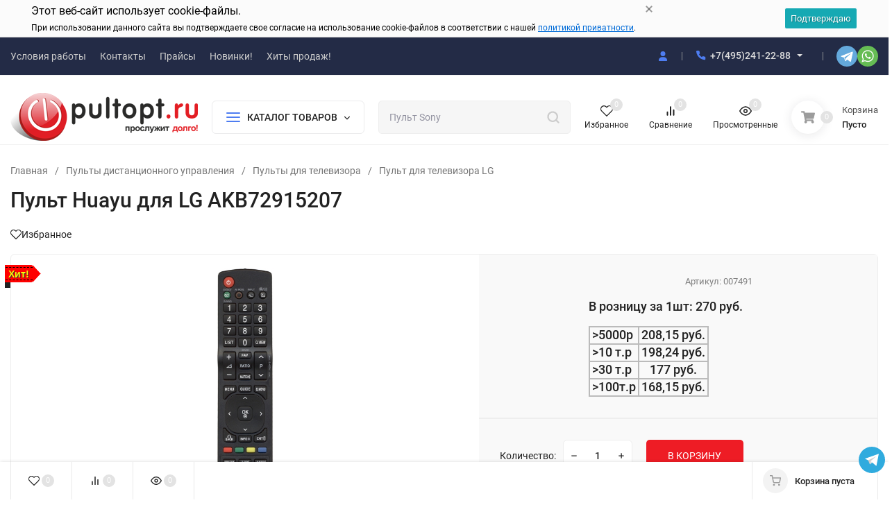

--- FILE ---
content_type: text/html; charset=utf-8
request_url: https://pultopt.ru/product/pult_lg_akb72915207_ot_huayu/
body_size: 67072
content:
<!DOCTYPE html>
<html lang="ru" prefix="product: http://ogp.me/ns/product#"><head><title>LG AKB72915207 пульт для телевизора. Быстрая доставка!</title><meta http-equiv="Content-Type" content="text/html; charset=utf-8"><meta name="viewport" content="width=device-width, initial-scale=1"><meta http-equiv="x-ua-compatible" content="IE=edge"><meta name="keywords" content="купить Пульт LG AKB72915207, Пульт LG AKB72915207 для телевизора"><meta name="description" content="Пульт LG AKB72915207 перед продажей проходит проверку на специальном устройстве, поэтому будьте уверены, что каждая кнопочка пульта будет исправно работать!"><meta name="theme-color" content="#ffffff"><meta name="msapplication-navbutton-color" content="#ffffff"><meta name="apple-mobile-web-app-status-bar-style" content="#ffffff"><link rel="shortcut icon" href="/favicon.ico"><link rel="preload" as="font" href="/wa-data/public/site/themes/insales/css/roboto-v20-latin_cyrillic-500.woff2" crossorigin><link rel="preload" as="font" href="/wa-data/public/site/themes/insales/css/roboto-v20-latin_cyrillic-700.woff2" crossorigin><link rel="preload" as="font" href="/wa-data/public/site/themes/insales/css/roboto-v20-latin_cyrillic-regular.woff2" crossorigin><style>:root {--site-max-width: 1480px;--font-family: "Roboto", sans-serif;--font-weight: 500;--slider-height: 462px;--cheme-color: #4E7DF1;--cheme-color-dop: #43c16d;--t-p-t: 12px;--t-p-b: 12px;--m-p-t: 25px;--m-p-b: 5px;--b-p-t: 20px;--b-p-b: 20px;--c-ht-b: #4E7DF1;--c-ht-b-c: #ffffff;--c-h-t: #232b46;--c-h-t-w: #232b46;--c-h-t-b: #f1f1f1;--c-h-m: #ffffff;--c-h-m-w: #ffffff;--c-h-m-b: #f1f1f1;--c-h-b: #ffffff;--c-h-b-w: #ffffff;--c-h-b-b: #f1f1f1;--c-h-li-1: #222222;--c-h-li-1-h: #4e7df1;--c-h-li-1-b: #ffd600;--c-h-li-2: #222222;--c-h-li-2-h: #4e7df1;--c-h-li-2-b: #ffd600;--c-h-li-3: #222222;--c-h-li-3-h: #4e7df1;--c-h-li-3-b: #ffd600;--c-h-lo: #cccccc;--c-h-lo-h: #cccccc;--c-h-lo-i: #cccccc;--c-h-lo-i-h: #cccccc;--c-h-ad-i: #ff5500;--c-h-ad-t: #222222;--c-h-ad: #808080;--c-h-mo-i: #ff5500;--c-h-mo-t: #222222;--c-h-mo: #808080;--c-h-re-i: #ff5500;--c-h-re-t: #222222;--c-h-re: #cccccc;--c-h-re-h: #ffffff;--c-h-ph-1: #dddddd;--c-h-ph-1-h: #cccccc;--c-h-ph-1-t: #808080;--c-h-ph-1-i-f: #ffffff;--c-h-ph-1-i: #4e7df1;--c-h-ph-2-i: #4e7df1;--c-h-ph-3: #222222;--c-h-ph-3-h: #222222;--c-h-ph-3-t: #808080;--c-h-ph-3-i-f: #ffffff;--c-h-ph-3-i: #4e7df1;--c-h-br: #ff6635;--c-h-br-h: #4e7df1;--c-h-br-i: #cccccc;--c-h-br-i-h: #cccccc;--c-h-a-f: #ffffff;--c-h-a-b: #ebebeb;--c-h-a-b-h: #ebebeb;--c-h-a-e: #4e7df1;--c-h-a-i: #4e7df1;--c-h-a-i-h: #4e7df1;--c-h-a-t: #cccccc;--c-h-a-t-h: #ffffff;--c-h-i-f: #ffffff;--c-h-i-b: #ebebeb;--c-h-i-b-h: #ebebeb;--c-h-i-e: #4e7df1;--c-h-i: #222222;--c-h-i-h: #4e7df1;--c-h-i-t: #222222;--c-h-i-t-h: #4e7df1;--c-h-i-c: #43c16d;--c-h-i-c-d: #e3e3e3;--c-h-i-c-t: #ffffff;--c-h-c-f: #ffffff;--c-h-c-f-d: #ffffff;--c-h-c-f-h: #ffffff;--c-h-c-e: #4e7df1;--c-h-c-b: #ebebeb;--c-h-c-b-d: #ebebeb;--c-h-c-b-h: #ebebeb;--c-h-c-t: #222222;--c-h-c-t-d: #222222;--c-h-c-t-h: #222222;--c-h-c-i: #ffffff;--c-h-c-i-d: #ffffff;--c-h-c-i-c: #4e7df1;--c-h-c-i-c-d: #9c9c9c;--c-h-c-i-c-h: #ffffff;--c-h-c-ic: #43c16d;--c-h-c-ic-d: #e3e3e3;--c-h-c-ic-c: #ffffff;--c-h-m-c: #cccccc;--c-h-m-c-h: #ffffff;--c-h-m-c-a: #ffffff;--c-h-m-i-c: #cccccc;--c-h-m-i-c-h: #ffffff;--c-h-m-i-c-a: #ffffff;--c-h-m-c-c: #222222;--c-h-m-c-c-h: #000000;--c-h-m-c-c-a: #000000;--c-h-m-c-i-c: #BDBDBD;--c-h-m-c-i-c-h: #BDBDBD;--c-h-m-c-i-c-a: #000000;--c-h-b-c-f: #ffffff;--c-h-b-c-f-h: #ffffff;--c-h-b-c-e: #4e7df1;--c-h-b-c-b: #ebebec;--c-h-b-c-b-h: #ebebec;--c-h-b-c-c: #222222;--c-h-b-c-c-h: #000000;--c-h-b-c-bb: #4E7DF1;--c-h-b-c-bb-h: #4E7DF1;--c-h-t-f-f: #ffffff;--c-h-t-f-b-f: #4e7df1;--c-h-t-f-b-f-h: #4e7df1;--c-h-t-f-b-e: #4e7df1;--c-h-t-f-b-b: #ebebec;--c-h-t-f-b-b-h: #ebebec;--c-h-t-f-b-c: #ffffff;--c-h-t-f-b-c-h: #ffffff;--c-h-t-f-b: #ffffff;--c-h-t-f-b-h: #ffffff;--c-h-t-f-a-f: #ffffff;--c-h-t-f-a-b: #ebebeb;--c-h-t-f-a-b-h: #ebebeb;--c-h-t-f-a-e: #4e7df1;--c-h-t-f-a-i: #222222;--c-h-t-f-a-i-h: #4e7df1;--c-h-t-f-a-t: #222222;--c-h-t-f-a-t-h: #4e7df1;--c-h-t-f-i-f: #ffffff;--c-h-t-f-i-b: #ebebeb;--c-h-t-f-i-b-h: #ebebeb;--c-h-t-f-i-e: #4e7df1;--c-h-t-f-i: #222222;--c-h-t-f-i-h: #4e7df1;--c-h-t-f-i-t: #222222;--c-h-t-f-i-t-h: #4e7df1;--c-h-t-f-i-c: #43c16d;--c-h-t-f-i-c-d: #e3e3e3;--c-h-t-f-i-c-t: #ffffff;--c-h-t-f-c-f: #ffffff;--c-h-t-f-c-f-d: #ffffff;--c-h-t-f-c-f-h: #ffffff;--c-h-t-f-c-e: #4e7df1;--c-h-t-f-c-b: #ebebeb;--c-h-t-f-c-b-d: #ebebeb;--c-h-t-f-c-b-h: #ebebeb;--c-h-t-f-c-t: #222222;--c-h-t-f-c-t-d: #222222;--c-h-t-f-c-t-h: #222222;--c-h-t-f-c-i: #4e7df1;--c-h-t-f-c-i-d: #f3f3f3;--c-h-t-f-c-i-c: #ffffff;--c-h-t-f-c-i-c-d: #9c9c9c;--c-h-t-f-c-i-c-h: #ffffff;--c-h-t-f-c-ic: #43c16d;--c-h-t-f-c-ic-d: #e3e3e3;--c-h-t-f-c-ic-c: #ffffff;--c-b: #ee1c25;--c-b-h: #C3131B;--c-b-c: #ffffff;--c-b-c-h: #ffffff;--c-l-c-t-f: #232b46;--c-l-c-t-c: #ffffff;--c-l-c-a-f: #f7f7f7;--c-l-c-a-f-h: #eaeaea;--c-l-c-a-c: #222222;--c-l-c-a-c-h: #4e7df1;--c-l-c-b-c: #ff6635;--c-l-c-b-c-h: #ff6635;--c-l-f-t-f: #232b46;--c-l-f-t-f-h: #232b46;--c-l-f-t-c: #ffffff;--c-l-f-t-c-h: #ffffff;--c-c-l-p-b: #ececec;--c-c-l-p-f: #ffffff;--c-c-l-p-f-f: #ff3100;--c-c-l-p-f-i: #ffffff;--c-c-l-p-c-f: #43c16d;--c-c-l-p-c-i: #ffffff;--c-c-l-i-f: #4e7df1;--c-b-n: #43C16D;--c-b-l: #FF4C3C;--c-b-b: #FF9444;--c-f-b: #232B46;--c-f-c: #767b8b;--c-f-a: #767b8b;--c-f-a-h: #a6acc2;--c-f-t: #999fb3;--c-f-a-m: #767b8b;--c-f-a-m-h: #a6acc2;--c-f-i-c: #4e7df1;--c-f-p-f: #ffffff;--c-f-p-b: #e9e9e9;--c-f-p-i-f: #ffffff;--c-f-p-m: #4e7df1;--c-f-p-i-c: #222222;--c-f-p-i-c-h: #4e7df1;--c-f-p-i: #222222;--c-f-p-i-h: #4e7df1;--c-f-p-c-bg: #e3e3e3;--c-f-p-c-bg-a: #43c16d;--c-f-p-c-c: #ffffff;--c-f-p-c-f: #ffffff;--c-f-p-c: #222222;--c-f-p-c-h: #4e7df1;--c-f-p-c-i: #4e7df1;--c-f-p-c-i-d: #f3f3f3;--c-f-p-c-i-c: #ffffff;--c-f-p-c-i-c-d: #9c9c9c;--c-f-p-c-c-bg: #43c16d;--c-f-p-c-c-bg-d: #e3e3e3;--c-f-p-c-c-c: #ffffff;--w-c: 300px;--w-l: 300px;--h-c-r: 6px;--h-c-h: 48px;--h-c-w: auto;--c-m-h-f: #ffffff;--c-m-b-f: #4e7df1;--c-m-s: #cccccc;--c-m-i: #222222;--c-m-i-c-a: #43c16d;--c-m-i-c: #e3e3e3;--c-m-i-t: #ffffff;--c-m-c-f: #ffffff;--c-m-c-f-d: #ffffff;--c-m-c-b: #ebebeb;--c-m-c-b-d: #ebebeb;--c-m-c-t: #222222;--c-m-c-t-d: #222222;--c-m-c-i: #ffffff;--c-m-c-i-d: #f9f9f9;--c-m-c-i-c: #5b88f7;--c-m-c-i-c-d: #9c9c9c;--c-m-c-i-co: #43c16d;--c-m-c-i-co-d: #e3e3e3;--c-m-c-i-co-c: #ffffff;--c-m-p-i: #4e7df1;--c-m-p-t: #222222;--c-m-p-d: #222222;--c-m-p-h: #808080;--c-m-p-b: #ffffff;--c-m-p-b-i: #4e7df1;--c-m-p-f: #ffffff;--c-m-p-f-i: #222222;--c-m-p-c: #ffffff;--c-m-p-c-i: #4e7df1;--c-m-p-c-i-d: #9c9c9c;--c-m-p-c-c: #43c16d;--c-m-p-c-c-d: #e3e3e3;--c-m-p-c-c-c: #ffffff;--c-l-r: 6px;--c-l-m: 30px;--c-l-m-m: 10px;--cat-p-p: 100%;--c-m-m-p: #4e7df1;--c-m-m-c: #43c16d;--c-m-m-i: #222222;--c-m-m-i-c-a: #43c16d;--c-m-m-i-c: #e3e3e3;--c-m-m-i-t: #ffffff;--c-m-m-i-l: #222222;--c-m-b-b: #4e7df1;--c-m-b-b-th: #ffffff;--c-m-b-b-t: #ffffff;--c-m-b-b-s: #ffffff;--s-l-n: #ffea2c;--s-l-n-c: #222222;--s-l-p: #c8efd5;--s-l-p-c: #222222;}</style><link href="/wa-data/public/site/themes/insales/css/roboto.min.css" rel="stylesheet"><link href="/wa-data/public/site/themes/insales/css/insale.min.css?v4.5.1.29" rel="stylesheet"><link href="/wa-data/public/site/themes/insales/css/user.css?v4.5.1.29" rel="stylesheet"><script>
!function(a,b){"object"==typeof module&&"object"==typeof module.exports?module.exports=a.document?b(a,!0):function(a){if(!a.document)throw new Error("jQuery requires a window with a document");return b(a)}:b(a)}("undefined"!=typeof window?window:this,function(a,b){var c=[],d=c.slice,e=c.concat,f=c.push,g=c.indexOf,h={},i=h.toString,j=h.hasOwnProperty,k={},l="1.11.1",m=function(a,b){return new m.fn.init(a,b)},n=/^[\s\uFEFF\xA0]+|[\s\uFEFF\xA0]+$/g,o=/^-ms-/,p=/-([\da-z])/gi,q=function(a,b){return b.toUpperCase()};m.fn=m.prototype={jquery:l,constructor:m,selector:"",length:0,toArray:function(){return d.call(this)},get:function(a){return null!=a?0>a?this[a+this.length]:this[a]:d.call(this)},pushStack:function(a){var b=m.merge(this.constructor(),a);return b.prevObject=this,b.context=this.context,b},each:function(a,b){return m.each(this,a,b)},map:function(a){return this.pushStack(m.map(this,function(b,c){return a.call(b,c,b)}))},slice:function(){return this.pushStack(d.apply(this,arguments))},first:function(){return this.eq(0)},last:function(){return this.eq(-1)},eq:function(a){var b=this.length,c=+a+(0>a?b:0);return this.pushStack(c>=0&&b>c?[this[c]]:[])},end:function(){return this.prevObject||this.constructor(null)},push:f,sort:c.sort,splice:c.splice},m.extend=m.fn.extend=function(){var a,b,c,d,e,f,g=arguments[0]||{},h=1,i=arguments.length,j=!1;for("boolean"==typeof g&&(j=g,g=arguments[h]||{},h++),"object"==typeof g||m.isFunction(g)||(g={}),h===i&&(g=this,h--);i>h;h++)if(null!=(e=arguments[h]))for(d in e)a=g[d],c=e[d],g!==c&&(j&&c&&(m.isPlainObject(c)||(b=m.isArray(c)))?(b?(b=!1,f=a&&m.isArray(a)?a:[]):f=a&&m.isPlainObject(a)?a:{},g[d]=m.extend(j,f,c)):void 0!==c&&(g[d]=c));return g},m.extend({expando:"jQuery"+(l+Math.random()).replace(/\D/g,""),isReady:!0,error:function(a){throw new Error(a)},noop:function(){},isFunction:function(a){return"function"===m.type(a)},isArray:Array.isArray||function(a){return"array"===m.type(a)},isWindow:function(a){return null!=a&&a==a.window},isNumeric:function(a){return!m.isArray(a)&&a-parseFloat(a)>=0},isEmptyObject:function(a){var b;for(b in a)return!1;return!0},isPlainObject:function(a){var b;if(!a||"object"!==m.type(a)||a.nodeType||m.isWindow(a))return!1;try{if(a.constructor&&!j.call(a,"constructor")&&!j.call(a.constructor.prototype,"isPrototypeOf"))return!1}catch(c){return!1}if(k.ownLast)for(b in a)return j.call(a,b);for(b in a);return void 0===b||j.call(a,b)},type:function(a){return null==a?a+"":"object"==typeof a||"function"==typeof a?h[i.call(a)]||"object":typeof a},globalEval:function(b){b&&m.trim(b)&&(a.execScript||function(b){a.eval.call(a,b)})(b)},camelCase:function(a){return a.replace(o,"ms-").replace(p,q)},nodeName:function(a,b){return a.nodeName&&a.nodeName.toLowerCase()===b.toLowerCase()},each:function(a,b,c){var d,e=0,f=a.length,g=r(a);if(c){if(g){for(;f>e;e++)if(d=b.apply(a[e],c),d===!1)break}else for(e in a)if(d=b.apply(a[e],c),d===!1)break}else if(g){for(;f>e;e++)if(d=b.call(a[e],e,a[e]),d===!1)break}else for(e in a)if(d=b.call(a[e],e,a[e]),d===!1)break;return a},trim:function(a){return null==a?"":(a+"").replace(n,"")},makeArray:function(a,b){var c=b||[];return null!=a&&(r(Object(a))?m.merge(c,"string"==typeof a?[a]:a):f.call(c,a)),c},inArray:function(a,b,c){var d;if(b){if(g)return g.call(b,a,c);for(d=b.length,c=c?0>c?Math.max(0,d+c):c:0;d>c;c++)if(c in b&&b[c]===a)return c}return-1},merge:function(a,b){var c=+b.length,d=0,e=a.length;while(c>d)a[e++]=b[d++];if(c!==c)while(void 0!==b[d])a[e++]=b[d++];return a.length=e,a},grep:function(a,b,c){for(var d,e=[],f=0,g=a.length,h=!c;g>f;f++)d=!b(a[f],f),d!==h&&e.push(a[f]);return e},map:function(a,b,c){var d,f=0,g=a.length,h=r(a),i=[];if(h)for(;g>f;f++)d=b(a[f],f,c),null!=d&&i.push(d);else for(f in a)d=b(a[f],f,c),null!=d&&i.push(d);return e.apply([],i)},guid:1,proxy:function(a,b){var c,e,f;return"string"==typeof b&&(f=a[b],b=a,a=f),m.isFunction(a)?(c=d.call(arguments,2),e=function(){return a.apply(b||this,c.concat(d.call(arguments)))},e.guid=a.guid=a.guid||m.guid++,e):void 0},now:function(){return+new Date},support:k}),m.each("Boolean Number String Function Array Date RegExp Object Error".split(" "),function(a,b){h["[object "+b+"]"]=b.toLowerCase()});function r(a){var b=a.length,c=m.type(a);return"function"===c||m.isWindow(a)?!1:1===a.nodeType&&b?!0:"array"===c||0===b||"number"==typeof b&&b>0&&b-1 in a}var s=function(a){var b,c,d,e,f,g,h,i,j,k,l,m,n,o,p,q,r,s,t,u="sizzle"+-new Date,v=a.document,w=0,x=0,y=gb(),z=gb(),A=gb(),B=function(a,b){return a===b&&(l=!0),0},C="undefined",D=1<<31,E={}.hasOwnProperty,F=[],G=F.pop,H=F.push,I=F.push,J=F.slice,K=F.indexOf||function(a){for(var b=0,c=this.length;c>b;b++)if(this[b]===a)return b;return-1},L="checked|selected|async|autofocus|autoplay|controls|defer|disabled|hidden|ismap|loop|multiple|open|readonly|required|scoped",M="[\\x20\\t\\r\\n\\f]",N="(?:\\\\.|[\\w-]|[^\\x00-\\xa0])+",O=N.replace("w","w#"),P="\\["+M+"*("+N+")(?:"+M+"*([*^$|!~]?=)"+M+"*(?:'((?:\\\\.|[^\\\\'])*)'|\"((?:\\\\.|[^\\\\\"])*)\"|("+O+"))|)"+M+"*\\]",Q=":("+N+")(?:\\((('((?:\\\\.|[^\\\\'])*)'|\"((?:\\\\.|[^\\\\\"])*)\")|((?:\\\\.|[^\\\\()[\\]]|"+P+")*)|.*)\\)|)",R=new RegExp("^"+M+"+|((?:^|[^\\\\])(?:\\\\.)*)"+M+"+$","g"),S=new RegExp("^"+M+"*,"+M+"*"),T=new RegExp("^"+M+"*([>+~]|"+M+")"+M+"*"),U=new RegExp("="+M+"*([^\\]'\"]*?)"+M+"*\\]","g"),V=new RegExp(Q),W=new RegExp("^"+O+"$"),X={ID:new RegExp("^#("+N+")"),CLASS:new RegExp("^\\.("+N+")"),TAG:new RegExp("^("+N.replace("w","w*")+")"),ATTR:new RegExp("^"+P),PSEUDO:new RegExp("^"+Q),CHILD:new RegExp("^:(only|first|last|nth|nth-last)-(child|of-type)(?:\\("+M+"*(even|odd|(([+-]|)(\\d*)n|)"+M+"*(?:([+-]|)"+M+"*(\\d+)|))"+M+"*\\)|)","i"),bool:new RegExp("^(?:"+L+")$","i"),needsContext:new RegExp("^"+M+"*[>+~]|:(even|odd|eq|gt|lt|nth|first|last)(?:\\("+M+"*((?:-\\d)?\\d*)"+M+"*\\)|)(?=[^-]|$)","i")},Y=/^(?:input|select|textarea|button)$/i,Z=/^h\d$/i,$=/^[^{]+\{\s*\[native \w/,_=/^(?:#([\w-]+)|(\w+)|\.([\w-]+))$/,ab=/[+~]/,bb=/'|\\/g,cb=new RegExp("\\\\([\\da-f]{1,6}"+M+"?|("+M+")|.)","ig"),db=function(a,b,c){var d="0x"+b-65536;return d!==d||c?b:0>d?String.fromCharCode(d+65536):String.fromCharCode(d>>10|55296,1023&d|56320)};try{I.apply(F=J.call(v.childNodes),v.childNodes),F[v.childNodes.length].nodeType}catch(eb){I={apply:F.length?function(a,b){H.apply(a,J.call(b))}:function(a,b){var c=a.length,d=0;while(a[c++]=b[d++]);a.length=c-1}}}function fb(a,b,d,e){var f,h,j,k,l,o,r,s,w,x;if((b?b.ownerDocument||b:v)!==n&&m(b),b=b||n,d=d||[],!a||"string"!=typeof a)return d;if(1!==(k=b.nodeType)&&9!==k)return[];if(p&&!e){if(f=_.exec(a))if(j=f[1]){if(9===k){if(h=b.getElementById(j),!h||!h.parentNode)return d;if(h.id===j)return d.push(h),d}else if(b.ownerDocument&&(h=b.ownerDocument.getElementById(j))&&t(b,h)&&h.id===j)return d.push(h),d}else{if(f[2])return I.apply(d,b.getElementsByTagName(a)),d;if((j=f[3])&&c.getElementsByClassName&&b.getElementsByClassName)return I.apply(d,b.getElementsByClassName(j)),d}if(c.qsa&&(!q||!q.test(a))){if(s=r=u,w=b,x=9===k&&a,1===k&&"object"!==b.nodeName.toLowerCase()){o=g(a),(r=b.getAttribute("id"))?s=r.replace(bb,"\\$&"):b.setAttribute("id",s),s="[id='"+s+"'] ",l=o.length;while(l--)o[l]=s+qb(o[l]);w=ab.test(a)&&ob(b.parentNode)||b,x=o.join(",")}if(x)try{return I.apply(d,w.querySelectorAll(x)),d}catch(y){}finally{r||b.removeAttribute("id")}}}return i(a.replace(R,"$1"),b,d,e)}function gb(){var a=[];function b(c,e){return a.push(c+" ")>d.cacheLength&&delete b[a.shift()],b[c+" "]=e}return b}function hb(a){return a[u]=!0,a}function ib(a){var b=n.createElement("div");try{return!!a(b)}catch(c){return!1}finally{b.parentNode&&b.parentNode.removeChild(b),b=null}}function jb(a,b){var c=a.split("|"),e=a.length;while(e--)d.attrHandle[c[e]]=b}function kb(a,b){var c=b&&a,d=c&&1===a.nodeType&&1===b.nodeType&&(~b.sourceIndex||D)-(~a.sourceIndex||D);if(d)return d;if(c)while(c=c.nextSibling)if(c===b)return-1;return a?1:-1}function lb(a){return function(b){var c=b.nodeName.toLowerCase();return"input"===c&&b.type===a}}function mb(a){return function(b){var c=b.nodeName.toLowerCase();return("input"===c||"button"===c)&&b.type===a}}function nb(a){return hb(function(b){return b=+b,hb(function(c,d){var e,f=a([],c.length,b),g=f.length;while(g--)c[e=f[g]]&&(c[e]=!(d[e]=c[e]))})})}function ob(a){return a&&typeof a.getElementsByTagName!==C&&a}c=fb.support={},f=fb.isXML=function(a){var b=a&&(a.ownerDocument||a).documentElement;return b?"HTML"!==b.nodeName:!1},m=fb.setDocument=function(a){var b,e=a?a.ownerDocument||a:v,g=e.defaultView;return e!==n&&9===e.nodeType&&e.documentElement?(n=e,o=e.documentElement,p=!f(e),g&&g!==g.top&&(g.addEventListener?g.addEventListener("unload",function(){m()},!1):g.attachEvent&&g.attachEvent("onunload",function(){m()})),c.attributes=ib(function(a){return a.className="i",!a.getAttribute("className")}),c.getElementsByTagName=ib(function(a){return a.appendChild(e.createComment("")),!a.getElementsByTagName("*").length}),c.getElementsByClassName=$.test(e.getElementsByClassName)&&ib(function(a){return a.innerHTML="<div class='a'></div><div class='a i'></div>",a.firstChild.className="i",2===a.getElementsByClassName("i").length}),c.getById=ib(function(a){return o.appendChild(a).id=u,!e.getElementsByName||!e.getElementsByName(u).length}),c.getById?(d.find.ID=function(a,b){if(typeof b.getElementById!==C&&p){var c=b.getElementById(a);return c&&c.parentNode?[c]:[]}},d.filter.ID=function(a){var b=a.replace(cb,db);return function(a){return a.getAttribute("id")===b}}):(delete d.find.ID,d.filter.ID=function(a){var b=a.replace(cb,db);return function(a){var c=typeof a.getAttributeNode!==C&&a.getAttributeNode("id");return c&&c.value===b}}),d.find.TAG=c.getElementsByTagName?function(a,b){return typeof b.getElementsByTagName!==C?b.getElementsByTagName(a):void 0}:function(a,b){var c,d=[],e=0,f=b.getElementsByTagName(a);if("*"===a){while(c=f[e++])1===c.nodeType&&d.push(c);return d}return f},d.find.CLASS=c.getElementsByClassName&&function(a,b){return typeof b.getElementsByClassName!==C&&p?b.getElementsByClassName(a):void 0},r=[],q=[],(c.qsa=$.test(e.querySelectorAll))&&(ib(function(a){a.innerHTML="<select msallowclip=''><option selected=''></option></select>",a.querySelectorAll("[msallowclip^='']").length&&q.push("[*^$]="+M+"*(?:''|\"\")"),a.querySelectorAll("[selected]").length||q.push("\\["+M+"*(?:value|"+L+")"),a.querySelectorAll(":checked").length||q.push(":checked")}),ib(function(a){var b=e.createElement("input");b.setAttribute("type","hidden"),a.appendChild(b).setAttribute("name","D"),a.querySelectorAll("[name=d]").length&&q.push("name"+M+"*[*^$|!~]?="),a.querySelectorAll(":enabled").length||q.push(":enabled",":disabled"),a.querySelectorAll("*,:x"),q.push(",.*:")})),(c.matchesSelector=$.test(s=o.matches||o.webkitMatchesSelector||o.mozMatchesSelector||o.oMatchesSelector||o.msMatchesSelector))&&ib(function(a){c.disconnectedMatch=s.call(a,"div"),s.call(a,"[s!='']:x"),r.push("!=",Q)}),q=q.length&&new RegExp(q.join("|")),r=r.length&&new RegExp(r.join("|")),b=$.test(o.compareDocumentPosition),t=b||$.test(o.contains)?function(a,b){var c=9===a.nodeType?a.documentElement:a,d=b&&b.parentNode;return a===d||!(!d||1!==d.nodeType||!(c.contains?c.contains(d):a.compareDocumentPosition&&16&a.compareDocumentPosition(d)))}:function(a,b){if(b)while(b=b.parentNode)if(b===a)return!0;return!1},B=b?function(a,b){if(a===b)return l=!0,0;var d=!a.compareDocumentPosition-!b.compareDocumentPosition;return d?d:(d=(a.ownerDocument||a)===(b.ownerDocument||b)?a.compareDocumentPosition(b):1,1&d||!c.sortDetached&&b.compareDocumentPosition(a)===d?a===e||a.ownerDocument===v&&t(v,a)?-1:b===e||b.ownerDocument===v&&t(v,b)?1:k?K.call(k,a)-K.call(k,b):0:4&d?-1:1)}:function(a,b){if(a===b)return l=!0,0;var c,d=0,f=a.parentNode,g=b.parentNode,h=[a],i=[b];if(!f||!g)return a===e?-1:b===e?1:f?-1:g?1:k?K.call(k,a)-K.call(k,b):0;if(f===g)return kb(a,b);c=a;while(c=c.parentNode)h.unshift(c);c=b;while(c=c.parentNode)i.unshift(c);while(h[d]===i[d])d++;return d?kb(h[d],i[d]):h[d]===v?-1:i[d]===v?1:0},e):n},fb.matches=function(a,b){return fb(a,null,null,b)},fb.matchesSelector=function(a,b){if((a.ownerDocument||a)!==n&&m(a),b=b.replace(U,"='$1']"),!(!c.matchesSelector||!p||r&&r.test(b)||q&&q.test(b)))try{var d=s.call(a,b);if(d||c.disconnectedMatch||a.document&&11!==a.document.nodeType)return d}catch(e){}return fb(b,n,null,[a]).length>0},fb.contains=function(a,b){return(a.ownerDocument||a)!==n&&m(a),t(a,b)},fb.attr=function(a,b){(a.ownerDocument||a)!==n&&m(a);var e=d.attrHandle[b.toLowerCase()],f=e&&E.call(d.attrHandle,b.toLowerCase())?e(a,b,!p):void 0;return void 0!==f?f:c.attributes||!p?a.getAttribute(b):(f=a.getAttributeNode(b))&&f.specified?f.value:null},fb.error=function(a){throw new Error("Syntax error, unrecognized expression: "+a)},fb.uniqueSort=function(a){var b,d=[],e=0,f=0;if(l=!c.detectDuplicates,k=!c.sortStable&&a.slice(0),a.sort(B),l){while(b=a[f++])b===a[f]&&(e=d.push(f));while(e--)a.splice(d[e],1)}return k=null,a},e=fb.getText=function(a){var b,c="",d=0,f=a.nodeType;if(f){if(1===f||9===f||11===f){if("string"==typeof a.textContent)return a.textContent;for(a=a.firstChild;a;a=a.nextSibling)c+=e(a)}else if(3===f||4===f)return a.nodeValue}else while(b=a[d++])c+=e(b);return c},d=fb.selectors={cacheLength:50,createPseudo:hb,match:X,attrHandle:{},find:{},relative:{">":{dir:"parentNode",first:!0}," ":{dir:"parentNode"},"+":{dir:"previousSibling",first:!0},"~":{dir:"previousSibling"}},preFilter:{ATTR:function(a){return a[1]=a[1].replace(cb,db),a[3]=(a[3]||a[4]||a[5]||"").replace(cb,db),"~="===a[2]&&(a[3]=" "+a[3]+" "),a.slice(0,4)},CHILD:function(a){return a[1]=a[1].toLowerCase(),"nth"===a[1].slice(0,3)?(a[3]||fb.error(a[0]),a[4]=+(a[4]?a[5]+(a[6]||1):2*("even"===a[3]||"odd"===a[3])),a[5]=+(a[7]+a[8]||"odd"===a[3])):a[3]&&fb.error(a[0]),a},PSEUDO:function(a){var b,c=!a[6]&&a[2];return X.CHILD.test(a[0])?null:(a[3]?a[2]=a[4]||a[5]||"":c&&V.test(c)&&(b=g(c,!0))&&(b=c.indexOf(")",c.length-b)-c.length)&&(a[0]=a[0].slice(0,b),a[2]=c.slice(0,b)),a.slice(0,3))}},filter:{TAG:function(a){var b=a.replace(cb,db).toLowerCase();return"*"===a?function(){return!0}:function(a){return a.nodeName&&a.nodeName.toLowerCase()===b}},CLASS:function(a){var b=y[a+" "];return b||(b=new RegExp("(^|"+M+")"+a+"("+M+"|$)"))&&y(a,function(a){return b.test("string"==typeof a.className&&a.className||typeof a.getAttribute!==C&&a.getAttribute("class")||"")})},ATTR:function(a,b,c){return function(d){var e=fb.attr(d,a);return null==e?"!="===b:b?(e+="","="===b?e===c:"!="===b?e!==c:"^="===b?c&&0===e.indexOf(c):"*="===b?c&&e.indexOf(c)>-1:"$="===b?c&&e.slice(-c.length)===c:"~="===b?(" "+e+" ").indexOf(c)>-1:"|="===b?e===c||e.slice(0,c.length+1)===c+"-":!1):!0}},CHILD:function(a,b,c,d,e){var f="nth"!==a.slice(0,3),g="last"!==a.slice(-4),h="of-type"===b;return 1===d&&0===e?function(a){return!!a.parentNode}:function(b,c,i){var j,k,l,m,n,o,p=f!==g?"nextSibling":"previousSibling",q=b.parentNode,r=h&&b.nodeName.toLowerCase(),s=!i&&!h;if(q){if(f){while(p){l=b;while(l=l[p])if(h?l.nodeName.toLowerCase()===r:1===l.nodeType)return!1;o=p="only"===a&&!o&&"nextSibling"}return!0}if(o=[g?q.firstChild:q.lastChild],g&&s){k=q[u]||(q[u]={}),j=k[a]||[],n=j[0]===w&&j[1],m=j[0]===w&&j[2],l=n&&q.childNodes[n];while(l=++n&&l&&l[p]||(m=n=0)||o.pop())if(1===l.nodeType&&++m&&l===b){k[a]=[w,n,m];break}}else if(s&&(j=(b[u]||(b[u]={}))[a])&&j[0]===w)m=j[1];else while(l=++n&&l&&l[p]||(m=n=0)||o.pop())if((h?l.nodeName.toLowerCase()===r:1===l.nodeType)&&++m&&(s&&((l[u]||(l[u]={}))[a]=[w,m]),l===b))break;return m-=e,m===d||m%d===0&&m/d>=0}}},PSEUDO:function(a,b){var c,e=d.pseudos[a]||d.setFilters[a.toLowerCase()]||fb.error("unsupported pseudo: "+a);return e[u]?e(b):e.length>1?(c=[a,a,"",b],d.setFilters.hasOwnProperty(a.toLowerCase())?hb(function(a,c){var d,f=e(a,b),g=f.length;while(g--)d=K.call(a,f[g]),a[d]=!(c[d]=f[g])}):function(a){return e(a,0,c)}):e}},pseudos:{not:hb(function(a){var b=[],c=[],d=h(a.replace(R,"$1"));return d[u]?hb(function(a,b,c,e){var f,g=d(a,null,e,[]),h=a.length;while(h--)(f=g[h])&&(a[h]=!(b[h]=f))}):function(a,e,f){return b[0]=a,d(b,null,f,c),!c.pop()}}),has:hb(function(a){return function(b){return fb(a,b).length>0}}),contains:hb(function(a){return function(b){return(b.textContent||b.innerText||e(b)).indexOf(a)>-1}}),lang:hb(function(a){return W.test(a||"")||fb.error("unsupported lang: "+a),a=a.replace(cb,db).toLowerCase(),function(b){var c;do if(c=p?b.lang:b.getAttribute("xml:lang")||b.getAttribute("lang"))return c=c.toLowerCase(),c===a||0===c.indexOf(a+"-");while((b=b.parentNode)&&1===b.nodeType);return!1}}),target:function(b){var c=a.location&&a.location.hash;return c&&c.slice(1)===b.id},root:function(a){return a===o},focus:function(a){return a===n.activeElement&&(!n.hasFocus||n.hasFocus())&&!!(a.type||a.href||~a.tabIndex)},enabled:function(a){return a.disabled===!1},disabled:function(a){return a.disabled===!0},checked:function(a){var b=a.nodeName.toLowerCase();return"input"===b&&!!a.checked||"option"===b&&!!a.selected},selected:function(a){return a.parentNode&&a.parentNode.selectedIndex,a.selected===!0},empty:function(a){for(a=a.firstChild;a;a=a.nextSibling)if(a.nodeType<6)return!1;return!0},parent:function(a){return!d.pseudos.empty(a)},header:function(a){return Z.test(a.nodeName)},input:function(a){return Y.test(a.nodeName)},button:function(a){var b=a.nodeName.toLowerCase();return"input"===b&&"button"===a.type||"button"===b},text:function(a){var b;return"input"===a.nodeName.toLowerCase()&&"text"===a.type&&(null==(b=a.getAttribute("type"))||"text"===b.toLowerCase())},first:nb(function(){return[0]}),last:nb(function(a,b){return[b-1]}),eq:nb(function(a,b,c){return[0>c?c+b:c]}),even:nb(function(a,b){for(var c=0;b>c;c+=2)a.push(c);return a}),odd:nb(function(a,b){for(var c=1;b>c;c+=2)a.push(c);return a}),lt:nb(function(a,b,c){for(var d=0>c?c+b:c;--d>=0;)a.push(d);return a}),gt:nb(function(a,b,c){for(var d=0>c?c+b:c;++d<b;)a.push(d);return a})}},d.pseudos.nth=d.pseudos.eq;for(b in{radio:!0,checkbox:!0,file:!0,password:!0,image:!0})d.pseudos[b]=lb(b);for(b in{submit:!0,reset:!0})d.pseudos[b]=mb(b);function pb(){}pb.prototype=d.filters=d.pseudos,d.setFilters=new pb,g=fb.tokenize=function(a,b){var c,e,f,g,h,i,j,k=z[a+" "];if(k)return b?0:k.slice(0);h=a,i=[],j=d.preFilter;while(h){(!c||(e=S.exec(h)))&&(e&&(h=h.slice(e[0].length)||h),i.push(f=[])),c=!1,(e=T.exec(h))&&(c=e.shift(),f.push({value:c,type:e[0].replace(R," ")}),h=h.slice(c.length));for(g in d.filter)!(e=X[g].exec(h))||j[g]&&!(e=j[g](e))||(c=e.shift(),f.push({value:c,type:g,matches:e}),h=h.slice(c.length));if(!c)break}return b?h.length:h?fb.error(a):z(a,i).slice(0)};function qb(a){for(var b=0,c=a.length,d="";c>b;b++)d+=a[b].value;return d}function rb(a,b,c){var d=b.dir,e=c&&"parentNode"===d,f=x++;return b.first?function(b,c,f){while(b=b[d])if(1===b.nodeType||e)return a(b,c,f)}:function(b,c,g){var h,i,j=[w,f];if(g){while(b=b[d])if((1===b.nodeType||e)&&a(b,c,g))return!0}else while(b=b[d])if(1===b.nodeType||e){if(i=b[u]||(b[u]={}),(h=i[d])&&h[0]===w&&h[1]===f)return j[2]=h[2];if(i[d]=j,j[2]=a(b,c,g))return!0}}}function sb(a){return a.length>1?function(b,c,d){var e=a.length;while(e--)if(!a[e](b,c,d))return!1;return!0}:a[0]}function tb(a,b,c){for(var d=0,e=b.length;e>d;d++)fb(a,b[d],c);return c}function ub(a,b,c,d,e){for(var f,g=[],h=0,i=a.length,j=null!=b;i>h;h++)(f=a[h])&&(!c||c(f,d,e))&&(g.push(f),j&&b.push(h));return g}function vb(a,b,c,d,e,f){return d&&!d[u]&&(d=vb(d)),e&&!e[u]&&(e=vb(e,f)),hb(function(f,g,h,i){var j,k,l,m=[],n=[],o=g.length,p=f||tb(b||"*",h.nodeType?[h]:h,[]),q=!a||!f&&b?p:ub(p,m,a,h,i),r=c?e||(f?a:o||d)?[]:g:q;if(c&&c(q,r,h,i),d){j=ub(r,n),d(j,[],h,i),k=j.length;while(k--)(l=j[k])&&(r[n[k]]=!(q[n[k]]=l))}if(f){if(e||a){if(e){j=[],k=r.length;while(k--)(l=r[k])&&j.push(q[k]=l);e(null,r=[],j,i)}k=r.length;while(k--)(l=r[k])&&(j=e?K.call(f,l):m[k])>-1&&(f[j]=!(g[j]=l))}}else r=ub(r===g?r.splice(o,r.length):r),e?e(null,g,r,i):I.apply(g,r)})}function wb(a){for(var b,c,e,f=a.length,g=d.relative[a[0].type],h=g||d.relative[" "],i=g?1:0,k=rb(function(a){return a===b},h,!0),l=rb(function(a){return K.call(b,a)>-1},h,!0),m=[function(a,c,d){return!g&&(d||c!==j)||((b=c).nodeType?k(a,c,d):l(a,c,d))}];f>i;i++)if(c=d.relative[a[i].type])m=[rb(sb(m),c)];else{if(c=d.filter[a[i].type].apply(null,a[i].matches),c[u]){for(e=++i;f>e;e++)if(d.relative[a[e].type])break;return vb(i>1&&sb(m),i>1&&qb(a.slice(0,i-1).concat({value:" "===a[i-2].type?"*":""})).replace(R,"$1"),c,e>i&&wb(a.slice(i,e)),f>e&&wb(a=a.slice(e)),f>e&&qb(a))}m.push(c)}return sb(m)}function xb(a,b){var c=b.length>0,e=a.length>0,f=function(f,g,h,i,k){var l,m,o,p=0,q="0",r=f&&[],s=[],t=j,u=f||e&&d.find.TAG("*",k),v=w+=null==t?1:Math.random()||.1,x=u.length;for(k&&(j=g!==n&&g);q!==x&&null!=(l=u[q]);q++){if(e&&l){m=0;while(o=a[m++])if(o(l,g,h)){i.push(l);break}k&&(w=v)}c&&((l=!o&&l)&&p--,f&&r.push(l))}if(p+=q,c&&q!==p){m=0;while(o=b[m++])o(r,s,g,h);if(f){if(p>0)while(q--)r[q]||s[q]||(s[q]=G.call(i));s=ub(s)}I.apply(i,s),k&&!f&&s.length>0&&p+b.length>1&&fb.uniqueSort(i)}return k&&(w=v,j=t),r};return c?hb(f):f}return h=fb.compile=function(a,b){var c,d=[],e=[],f=A[a+" "];if(!f){b||(b=g(a)),c=b.length;while(c--)f=wb(b[c]),f[u]?d.push(f):e.push(f);f=A(a,xb(e,d)),f.selector=a}return f},i=fb.select=function(a,b,e,f){var i,j,k,l,m,n="function"==typeof a&&a,o=!f&&g(a=n.selector||a);if(e=e||[],1===o.length){if(j=o[0]=o[0].slice(0),j.length>2&&"ID"===(k=j[0]).type&&c.getById&&9===b.nodeType&&p&&d.relative[j[1].type]){if(b=(d.find.ID(k.matches[0].replace(cb,db),b)||[])[0],!b)return e;n&&(b=b.parentNode),a=a.slice(j.shift().value.length)}i=X.needsContext.test(a)?0:j.length;while(i--){if(k=j[i],d.relative[l=k.type])break;if((m=d.find[l])&&(f=m(k.matches[0].replace(cb,db),ab.test(j[0].type)&&ob(b.parentNode)||b))){if(j.splice(i,1),a=f.length&&qb(j),!a)return I.apply(e,f),e;break}}}return(n||h(a,o))(f,b,!p,e,ab.test(a)&&ob(b.parentNode)||b),e},c.sortStable=u.split("").sort(B).join("")===u,c.detectDuplicates=!!l,m(),c.sortDetached=ib(function(a){return 1&a.compareDocumentPosition(n.createElement("div"))}),ib(function(a){return a.innerHTML="<a href='#'></a>","#"===a.firstChild.getAttribute("href")})||jb("type|href|height|width",function(a,b,c){return c?void 0:a.getAttribute(b,"type"===b.toLowerCase()?1:2)}),c.attributes&&ib(function(a){return a.innerHTML="<input/>",a.firstChild.setAttribute("value",""),""===a.firstChild.getAttribute("value")})||jb("value",function(a,b,c){return c||"input"!==a.nodeName.toLowerCase()?void 0:a.defaultValue}),ib(function(a){return null==a.getAttribute("disabled")})||jb(L,function(a,b,c){var d;return c?void 0:a[b]===!0?b.toLowerCase():(d=a.getAttributeNode(b))&&d.specified?d.value:null}),fb}(a);m.find=s,m.expr=s.selectors,m.expr[":"]=m.expr.pseudos,m.unique=s.uniqueSort,m.text=s.getText,m.isXMLDoc=s.isXML,m.contains=s.contains;var t=m.expr.match.needsContext,u=/^<(\w+)\s*\/?>(?:<\/\1>|)$/,v=/^.[^:#\[\.,]*$/;function w(a,b,c){if(m.isFunction(b))return m.grep(a,function(a,d){return!!b.call(a,d,a)!==c});if(b.nodeType)return m.grep(a,function(a){return a===b!==c});if("string"==typeof b){if(v.test(b))return m.filter(b,a,c);b=m.filter(b,a)}return m.grep(a,function(a){return m.inArray(a,b)>=0!==c})}m.filter=function(a,b,c){var d=b[0];return c&&(a=":not("+a+")"),1===b.length&&1===d.nodeType?m.find.matchesSelector(d,a)?[d]:[]:m.find.matches(a,m.grep(b,function(a){return 1===a.nodeType}))},m.fn.extend({find:function(a){var b,c=[],d=this,e=d.length;if("string"!=typeof a)return this.pushStack(m(a).filter(function(){for(b=0;e>b;b++)if(m.contains(d[b],this))return!0}));for(b=0;e>b;b++)m.find(a,d[b],c);return c=this.pushStack(e>1?m.unique(c):c),c.selector=this.selector?this.selector+" "+a:a,c},filter:function(a){return this.pushStack(w(this,a||[],!1))},not:function(a){return this.pushStack(w(this,a||[],!0))},is:function(a){return!!w(this,"string"==typeof a&&t.test(a)?m(a):a||[],!1).length}});var x,y=a.document,z=/^(?:\s*(<[\w\W]+>)[^>]*|#([\w-]*))$/,A=m.fn.init=function(a,b){var c,d;if(!a)return this;if("string"==typeof a){if(c="<"===a.charAt(0)&&">"===a.charAt(a.length-1)&&a.length>=3?[null,a,null]:z.exec(a),!c||!c[1]&&b)return!b||b.jquery?(b||x).find(a):this.constructor(b).find(a);if(c[1]){if(b=b instanceof m?b[0]:b,m.merge(this,m.parseHTML(c[1],b&&b.nodeType?b.ownerDocument||b:y,!0)),u.test(c[1])&&m.isPlainObject(b))for(c in b)m.isFunction(this[c])?this[c](b[c]):this.attr(c,b[c]);return this}if(d=y.getElementById(c[2]),d&&d.parentNode){if(d.id!==c[2])return x.find(a);this.length=1,this[0]=d}return this.context=y,this.selector=a,this}return a.nodeType?(this.context=this[0]=a,this.length=1,this):m.isFunction(a)?"undefined"!=typeof x.ready?x.ready(a):a(m):(void 0!==a.selector&&(this.selector=a.selector,this.context=a.context),m.makeArray(a,this))};A.prototype=m.fn,x=m(y);var B=/^(?:parents|prev(?:Until|All))/,C={children:!0,contents:!0,next:!0,prev:!0};m.extend({dir:function(a,b,c){var d=[],e=a[b];while(e&&9!==e.nodeType&&(void 0===c||1!==e.nodeType||!m(e).is(c)))1===e.nodeType&&d.push(e),e=e[b];return d},sibling:function(a,b){for(var c=[];a;a=a.nextSibling)1===a.nodeType&&a!==b&&c.push(a);return c}}),m.fn.extend({has:function(a){var b,c=m(a,this),d=c.length;return this.filter(function(){for(b=0;d>b;b++)if(m.contains(this,c[b]))return!0})},closest:function(a,b){for(var c,d=0,e=this.length,f=[],g=t.test(a)||"string"!=typeof a?m(a,b||this.context):0;e>d;d++)for(c=this[d];c&&c!==b;c=c.parentNode)if(c.nodeType<11&&(g?g.index(c)>-1:1===c.nodeType&&m.find.matchesSelector(c,a))){f.push(c);break}return this.pushStack(f.length>1?m.unique(f):f)},index:function(a){return a?"string"==typeof a?m.inArray(this[0],m(a)):m.inArray(a.jquery?a[0]:a,this):this[0]&&this[0].parentNode?this.first().prevAll().length:-1},add:function(a,b){return this.pushStack(m.unique(m.merge(this.get(),m(a,b))))},addBack:function(a){return this.add(null==a?this.prevObject:this.prevObject.filter(a))}});function D(a,b){do a=a[b];while(a&&1!==a.nodeType);return a}m.each({parent:function(a){var b=a.parentNode;return b&&11!==b.nodeType?b:null},parents:function(a){return m.dir(a,"parentNode")},parentsUntil:function(a,b,c){return m.dir(a,"parentNode",c)},next:function(a){return D(a,"nextSibling")},prev:function(a){return D(a,"previousSibling")},nextAll:function(a){return m.dir(a,"nextSibling")},prevAll:function(a){return m.dir(a,"previousSibling")},nextUntil:function(a,b,c){return m.dir(a,"nextSibling",c)},prevUntil:function(a,b,c){return m.dir(a,"previousSibling",c)},siblings:function(a){return m.sibling((a.parentNode||{}).firstChild,a)},children:function(a){return m.sibling(a.firstChild)},contents:function(a){return m.nodeName(a,"iframe")?a.contentDocument||a.contentWindow.document:m.merge([],a.childNodes)}},function(a,b){m.fn[a]=function(c,d){var e=m.map(this,b,c);return"Until"!==a.slice(-5)&&(d=c),d&&"string"==typeof d&&(e=m.filter(d,e)),this.length>1&&(C[a]||(e=m.unique(e)),B.test(a)&&(e=e.reverse())),this.pushStack(e)}});var E=/\S+/g,F={};function G(a){var b=F[a]={};return m.each(a.match(E)||[],function(a,c){b[c]=!0}),b}m.Callbacks=function(a){a="string"==typeof a?F[a]||G(a):m.extend({},a);var b,c,d,e,f,g,h=[],i=!a.once&&[],j=function(l){for(c=a.memory&&l,d=!0,f=g||0,g=0,e=h.length,b=!0;h&&e>f;f++)if(h[f].apply(l[0],l[1])===!1&&a.stopOnFalse){c=!1;break}b=!1,h&&(i?i.length&&j(i.shift()):c?h=[]:k.disable())},k={add:function(){if(h){var d=h.length;!function f(b){m.each(b,function(b,c){var d=m.type(c);"function"===d?a.unique&&k.has(c)||h.push(c):c&&c.length&&"string"!==d&&f(c)})}(arguments),b?e=h.length:c&&(g=d,j(c))}return this},remove:function(){return h&&m.each(arguments,function(a,c){var d;while((d=m.inArray(c,h,d))>-1)h.splice(d,1),b&&(e>=d&&e--,f>=d&&f--)}),this},has:function(a){return a?m.inArray(a,h)>-1:!(!h||!h.length)},empty:function(){return h=[],e=0,this},disable:function(){return h=i=c=void 0,this},disabled:function(){return!h},lock:function(){return i=void 0,c||k.disable(),this},locked:function(){return!i},fireWith:function(a,c){return!h||d&&!i||(c=c||[],c=[a,c.slice?c.slice():c],b?i.push(c):j(c)),this},fire:function(){return k.fireWith(this,arguments),this},fired:function(){return!!d}};return k},m.extend({Deferred:function(a){var b=[["resolve","done",m.Callbacks("once memory"),"resolved"],["reject","fail",m.Callbacks("once memory"),"rejected"],["notify","progress",m.Callbacks("memory")]],c="pending",d={state:function(){return c},always:function(){return e.done(arguments).fail(arguments),this},then:function(){var a=arguments;return m.Deferred(function(c){m.each(b,function(b,f){var g=m.isFunction(a[b])&&a[b];e[f[1]](function(){var a=g&&g.apply(this,arguments);a&&m.isFunction(a.promise)?a.promise().done(c.resolve).fail(c.reject).progress(c.notify):c[f[0]+"With"](this===d?c.promise():this,g?[a]:arguments)})}),a=null}).promise()},promise:function(a){return null!=a?m.extend(a,d):d}},e={};return d.pipe=d.then,m.each(b,function(a,f){var g=f[2],h=f[3];d[f[1]]=g.add,h&&g.add(function(){c=h},b[1^a][2].disable,b[2][2].lock),e[f[0]]=function(){return e[f[0]+"With"](this===e?d:this,arguments),this},e[f[0]+"With"]=g.fireWith}),d.promise(e),a&&a.call(e,e),e},when:function(a){var b=0,c=d.call(arguments),e=c.length,f=1!==e||a&&m.isFunction(a.promise)?e:0,g=1===f?a:m.Deferred(),h=function(a,b,c){return function(e){b[a]=this,c[a]=arguments.length>1?d.call(arguments):e,c===i?g.notifyWith(b,c):--f||g.resolveWith(b,c)}},i,j,k;if(e>1)for(i=new Array(e),j=new Array(e),k=new Array(e);e>b;b++)c[b]&&m.isFunction(c[b].promise)?c[b].promise().done(h(b,k,c)).fail(g.reject).progress(h(b,j,i)):--f;return f||g.resolveWith(k,c),g.promise()}});var H;m.fn.ready=function(a){return m.ready.promise().done(a),this},m.extend({isReady:!1,readyWait:1,holdReady:function(a){a?m.readyWait++:m.ready(!0)},ready:function(a){if(a===!0?!--m.readyWait:!m.isReady){if(!y.body)return setTimeout(m.ready);m.isReady=!0,a!==!0&&--m.readyWait>0||(H.resolveWith(y,[m]),m.fn.triggerHandler&&(m(y).triggerHandler("ready"),m(y).off("ready")))}}});function I(){y.addEventListener?(y.removeEventListener("DOMContentLoaded",J,!1),a.removeEventListener("load",J,!1)):(y.detachEvent("onreadystatechange",J),a.detachEvent("onload",J))}function J(){(y.addEventListener||"load"===event.type||"complete"===y.readyState)&&(I(),m.ready())}m.ready.promise=function(b){if(!H)if(H=m.Deferred(),"complete"===y.readyState)setTimeout(m.ready);else if(y.addEventListener)y.addEventListener("DOMContentLoaded",J,!1),a.addEventListener("load",J,!1);else{y.attachEvent("onreadystatechange",J),a.attachEvent("onload",J);var c=!1;try{c=null==a.frameElement&&y.documentElement}catch(d){}c&&c.doScroll&&!function e(){if(!m.isReady){try{c.doScroll("left")}catch(a){return setTimeout(e,50)}I(),m.ready()}}()}return H.promise(b)};var K="undefined",L;for(L in m(k))break;k.ownLast="0"!==L,k.inlineBlockNeedsLayout=!1,m(function(){var a,b,c,d;c=y.getElementsByTagName("body")[0],c&&c.style&&(b=y.createElement("div"),d=y.createElement("div"),d.style.cssText="position:absolute;border:0;width:0;height:0;top:0;left:-9999px",c.appendChild(d).appendChild(b),typeof b.style.zoom!==K&&(b.style.cssText="display:inline;margin:0;border:0;padding:1px;width:1px;zoom:1",k.inlineBlockNeedsLayout=a=3===b.offsetWidth,a&&(c.style.zoom=1)),c.removeChild(d))}),function(){var a=y.createElement("div");if(null==k.deleteExpando){k.deleteExpando=!0;try{delete a.test}catch(b){k.deleteExpando=!1}}a=null}(),m.acceptData=function(a){var b=m.noData[(a.nodeName+" ").toLowerCase()],c=+a.nodeType||1;return 1!==c&&9!==c?!1:!b||b!==!0&&a.getAttribute("classid")===b};var M=/^(?:\{[\w\W]*\}|\[[\w\W]*\])$/,N=/([A-Z])/g;function O(a,b,c){if(void 0===c&&1===a.nodeType){var d="data-"+b.replace(N,"-$1").toLowerCase();if(c=a.getAttribute(d),"string"==typeof c){try{c="true"===c?!0:"false"===c?!1:"null"===c?null:+c+""===c?+c:M.test(c)?m.parseJSON(c):c}catch(e){}m.data(a,b,c)}else c=void 0}return c}function P(a){var b;for(b in a)if(("data"!==b||!m.isEmptyObject(a[b]))&&"toJSON"!==b)return!1;return!0}function Q(a,b,d,e){if(m.acceptData(a)){var f,g,h=m.expando,i=a.nodeType,j=i?m.cache:a,k=i?a[h]:a[h]&&h;
        if(k&&j[k]&&(e||j[k].data)||void 0!==d||"string"!=typeof b)return k||(k=i?a[h]=c.pop()||m.guid++:h),j[k]||(j[k]=i?{}:{toJSON:m.noop}),("object"==typeof b||"function"==typeof b)&&(e?j[k]=m.extend(j[k],b):j[k].data=m.extend(j[k].data,b)),g=j[k],e||(g.data||(g.data={}),g=g.data),void 0!==d&&(g[m.camelCase(b)]=d),"string"==typeof b?(f=g[b],null==f&&(f=g[m.camelCase(b)])):f=g,f}}function R(a,b,c){if(m.acceptData(a)){var d,e,f=a.nodeType,g=f?m.cache:a,h=f?a[m.expando]:m.expando;if(g[h]){if(b&&(d=c?g[h]:g[h].data)){m.isArray(b)?b=b.concat(m.map(b,m.camelCase)):b in d?b=[b]:(b=m.camelCase(b),b=b in d?[b]:b.split(" ")),e=b.length;while(e--)delete d[b[e]];if(c?!P(d):!m.isEmptyObject(d))return}(c||(delete g[h].data,P(g[h])))&&(f?m.cleanData([a],!0):k.deleteExpando||g!=g.window?delete g[h]:g[h]=null)}}}m.extend({cache:{},noData:{"applet ":!0,"embed ":!0,"object ":"clsid:D27CDB6E-AE6D-11cf-96B8-444553540000"},hasData:function(a){return a=a.nodeType?m.cache[a[m.expando]]:a[m.expando],!!a&&!P(a)},data:function(a,b,c){return Q(a,b,c)},removeData:function(a,b){return R(a,b)},_data:function(a,b,c){return Q(a,b,c,!0)},_removeData:function(a,b){return R(a,b,!0)}}),m.fn.extend({data:function(a,b){var c,d,e,f=this[0],g=f&&f.attributes;if(void 0===a){if(this.length&&(e=m.data(f),1===f.nodeType&&!m._data(f,"parsedAttrs"))){c=g.length;while(c--)g[c]&&(d=g[c].name,0===d.indexOf("data-")&&(d=m.camelCase(d.slice(5)),O(f,d,e[d])));m._data(f,"parsedAttrs",!0)}return e}return"object"==typeof a?this.each(function(){m.data(this,a)}):arguments.length>1?this.each(function(){m.data(this,a,b)}):f?O(f,a,m.data(f,a)):void 0},removeData:function(a){return this.each(function(){m.removeData(this,a)})}}),m.extend({queue:function(a,b,c){var d;return a?(b=(b||"fx")+"queue",d=m._data(a,b),c&&(!d||m.isArray(c)?d=m._data(a,b,m.makeArray(c)):d.push(c)),d||[]):void 0},dequeue:function(a,b){b=b||"fx";var c=m.queue(a,b),d=c.length,e=c.shift(),f=m._queueHooks(a,b),g=function(){m.dequeue(a,b)};"inprogress"===e&&(e=c.shift(),d--),e&&("fx"===b&&c.unshift("inprogress"),delete f.stop,e.call(a,g,f)),!d&&f&&f.empty.fire()},_queueHooks:function(a,b){var c=b+"queueHooks";return m._data(a,c)||m._data(a,c,{empty:m.Callbacks("once memory").add(function(){m._removeData(a,b+"queue"),m._removeData(a,c)})})}}),m.fn.extend({queue:function(a,b){var c=2;return"string"!=typeof a&&(b=a,a="fx",c--),arguments.length<c?m.queue(this[0],a):void 0===b?this:this.each(function(){var c=m.queue(this,a,b);m._queueHooks(this,a),"fx"===a&&"inprogress"!==c[0]&&m.dequeue(this,a)})},dequeue:function(a){return this.each(function(){m.dequeue(this,a)})},clearQueue:function(a){return this.queue(a||"fx",[])},promise:function(a,b){var c,d=1,e=m.Deferred(),f=this,g=this.length,h=function(){--d||e.resolveWith(f,[f])};"string"!=typeof a&&(b=a,a=void 0),a=a||"fx";while(g--)c=m._data(f[g],a+"queueHooks"),c&&c.empty&&(d++,c.empty.add(h));return h(),e.promise(b)}});var S=/[+-]?(?:\d*\.|)\d+(?:[eE][+-]?\d+|)/.source,T=["Top","Right","Bottom","Left"],U=function(a,b){return a=b||a,"none"===m.css(a,"display")||!m.contains(a.ownerDocument,a)},V=m.access=function(a,b,c,d,e,f,g){var h=0,i=a.length,j=null==c;if("object"===m.type(c)){e=!0;for(h in c)m.access(a,b,h,c[h],!0,f,g)}else if(void 0!==d&&(e=!0,m.isFunction(d)||(g=!0),j&&(g?(b.call(a,d),b=null):(j=b,b=function(a,b,c){return j.call(m(a),c)})),b))for(;i>h;h++)b(a[h],c,g?d:d.call(a[h],h,b(a[h],c)));return e?a:j?b.call(a):i?b(a[0],c):f},W=/^(?:checkbox|radio)$/i;!function(){var a=y.createElement("input"),b=y.createElement("div"),c=y.createDocumentFragment();if(b.innerHTML="  <link/><table></table><a href='/a'>a</a><input type='checkbox'/>",k.leadingWhitespace=3===b.firstChild.nodeType,k.tbody=!b.getElementsByTagName("tbody").length,k.htmlSerialize=!!b.getElementsByTagName("link").length,k.html5Clone="<:nav></:nav>"!==y.createElement("nav").cloneNode(!0).outerHTML,a.type="checkbox",a.checked=!0,c.appendChild(a),k.appendChecked=a.checked,b.innerHTML="<textarea>x</textarea>",k.noCloneChecked=!!b.cloneNode(!0).lastChild.defaultValue,c.appendChild(b),b.innerHTML="<input type='radio' checked='checked' name='t'/>",k.checkClone=b.cloneNode(!0).cloneNode(!0).lastChild.checked,k.noCloneEvent=!0,b.attachEvent&&(b.attachEvent("onclick",function(){k.noCloneEvent=!1}),b.cloneNode(!0).click()),null==k.deleteExpando){k.deleteExpando=!0;try{delete b.test}catch(d){k.deleteExpando=!1}}}(),function(){var b,c,d=y.createElement("div");for(b in{submit:!0,change:!0,focusin:!0})c="on"+b,(k[b+"Bubbles"]=c in a)||(d.setAttribute(c,"t"),k[b+"Bubbles"]=d.attributes[c].expando===!1);d=null}();var X=/^(?:input|select|textarea)$/i,Y=/^key/,Z=/^(?:mouse|pointer|contextmenu)|click/,$=/^(?:focusinfocus|focusoutblur)$/,_=/^([^.]*)(?:\.(.+)|)$/;function ab(){return!0}function bb(){return!1}function cb(){try{return y.activeElement}catch(a){}}m.event={global:{},add:function(a,b,c,d,e){var f,g,h,i,j,k,l,n,o,p,q,r=m._data(a);if(r){c.handler&&(i=c,c=i.handler,e=i.selector),c.guid||(c.guid=m.guid++),(g=r.events)||(g=r.events={}),(k=r.handle)||(k=r.handle=function(a){return typeof m===K||a&&m.event.triggered===a.type?void 0:m.event.dispatch.apply(k.elem,arguments)},k.elem=a),b=(b||"").match(E)||[""],h=b.length;while(h--)f=_.exec(b[h])||[],o=q=f[1],p=(f[2]||"").split(".").sort(),o&&(j=m.event.special[o]||{},o=(e?j.delegateType:j.bindType)||o,j=m.event.special[o]||{},l=m.extend({type:o,origType:q,data:d,handler:c,guid:c.guid,selector:e,needsContext:e&&m.expr.match.needsContext.test(e),namespace:p.join(".")},i),(n=g[o])||(n=g[o]=[],n.delegateCount=0,j.setup&&j.setup.call(a,d,p,k)!==!1||(a.addEventListener?a.addEventListener(o,k,!1):a.attachEvent&&a.attachEvent("on"+o,k))),j.add&&(j.add.call(a,l),l.handler.guid||(l.handler.guid=c.guid)),e?n.splice(n.delegateCount++,0,l):n.push(l),m.event.global[o]=!0);a=null}},remove:function(a,b,c,d,e){var f,g,h,i,j,k,l,n,o,p,q,r=m.hasData(a)&&m._data(a);if(r&&(k=r.events)){b=(b||"").match(E)||[""],j=b.length;while(j--)if(h=_.exec(b[j])||[],o=q=h[1],p=(h[2]||"").split(".").sort(),o){l=m.event.special[o]||{},o=(d?l.delegateType:l.bindType)||o,n=k[o]||[],h=h[2]&&new RegExp("(^|\\.)"+p.join("\\.(?:.*\\.|)")+"(\\.|$)"),i=f=n.length;while(f--)g=n[f],!e&&q!==g.origType||c&&c.guid!==g.guid||h&&!h.test(g.namespace)||d&&d!==g.selector&&("**"!==d||!g.selector)||(n.splice(f,1),g.selector&&n.delegateCount--,l.remove&&l.remove.call(a,g));i&&!n.length&&(l.teardown&&l.teardown.call(a,p,r.handle)!==!1||m.removeEvent(a,o,r.handle),delete k[o])}else for(o in k)m.event.remove(a,o+b[j],c,d,!0);m.isEmptyObject(k)&&(delete r.handle,m._removeData(a,"events"))}},trigger:function(b,c,d,e){var f,g,h,i,k,l,n,o=[d||y],p=j.call(b,"type")?b.type:b,q=j.call(b,"namespace")?b.namespace.split("."):[];if(h=l=d=d||y,3!==d.nodeType&&8!==d.nodeType&&!$.test(p+m.event.triggered)&&(p.indexOf(".")>=0&&(q=p.split("."),p=q.shift(),q.sort()),g=p.indexOf(":")<0&&"on"+p,b=b[m.expando]?b:new m.Event(p,"object"==typeof b&&b),b.isTrigger=e?2:3,b.namespace=q.join("."),b.namespace_re=b.namespace?new RegExp("(^|\\.)"+q.join("\\.(?:.*\\.|)")+"(\\.|$)"):null,b.result=void 0,b.target||(b.target=d),c=null==c?[b]:m.makeArray(c,[b]),k=m.event.special[p]||{},e||!k.trigger||k.trigger.apply(d,c)!==!1)){if(!e&&!k.noBubble&&!m.isWindow(d)){for(i=k.delegateType||p,$.test(i+p)||(h=h.parentNode);h;h=h.parentNode)o.push(h),l=h;l===(d.ownerDocument||y)&&o.push(l.defaultView||l.parentWindow||a)}n=0;while((h=o[n++])&&!b.isPropagationStopped())b.type=n>1?i:k.bindType||p,f=(m._data(h,"events")||{})[b.type]&&m._data(h,"handle"),f&&f.apply(h,c),f=g&&h[g],f&&f.apply&&m.acceptData(h)&&(b.result=f.apply(h,c),b.result===!1&&b.preventDefault());if(b.type=p,!e&&!b.isDefaultPrevented()&&(!k._default||k._default.apply(o.pop(),c)===!1)&&m.acceptData(d)&&g&&d[p]&&!m.isWindow(d)){l=d[g],l&&(d[g]=null),m.event.triggered=p;try{d[p]()}catch(r){}m.event.triggered=void 0,l&&(d[g]=l)}return b.result}},dispatch:function(a){a=m.event.fix(a);var b,c,e,f,g,h=[],i=d.call(arguments),j=(m._data(this,"events")||{})[a.type]||[],k=m.event.special[a.type]||{};if(i[0]=a,a.delegateTarget=this,!k.preDispatch||k.preDispatch.call(this,a)!==!1){h=m.event.handlers.call(this,a,j),b=0;while((f=h[b++])&&!a.isPropagationStopped()){a.currentTarget=f.elem,g=0;while((e=f.handlers[g++])&&!a.isImmediatePropagationStopped())(!a.namespace_re||a.namespace_re.test(e.namespace))&&(a.handleObj=e,a.data=e.data,c=((m.event.special[e.origType]||{}).handle||e.handler).apply(f.elem,i),void 0!==c&&(a.result=c)===!1&&(a.preventDefault(),a.stopPropagation()))}return k.postDispatch&&k.postDispatch.call(this,a),a.result}},handlers:function(a,b){var c,d,e,f,g=[],h=b.delegateCount,i=a.target;if(h&&i.nodeType&&(!a.button||"click"!==a.type))for(;i!=this;i=i.parentNode||this)if(1===i.nodeType&&(i.disabled!==!0||"click"!==a.type)){for(e=[],f=0;h>f;f++)d=b[f],c=d.selector+" ",void 0===e[c]&&(e[c]=d.needsContext?m(c,this).index(i)>=0:m.find(c,this,null,[i]).length),e[c]&&e.push(d);e.length&&g.push({elem:i,handlers:e})}return h<b.length&&g.push({elem:this,handlers:b.slice(h)}),g},fix:function(a){if(a[m.expando])return a;var b,c,d,e=a.type,f=a,g=this.fixHooks[e];g||(this.fixHooks[e]=g=Z.test(e)?this.mouseHooks:Y.test(e)?this.keyHooks:{}),d=g.props?this.props.concat(g.props):this.props,a=new m.Event(f),b=d.length;while(b--)c=d[b],a[c]=f[c];return a.target||(a.target=f.srcElement||y),3===a.target.nodeType&&(a.target=a.target.parentNode),a.metaKey=!!a.metaKey,g.filter?g.filter(a,f):a},props:"altKey bubbles cancelable ctrlKey currentTarget eventPhase metaKey relatedTarget shiftKey target timeStamp view which".split(" "),fixHooks:{},keyHooks:{props:"char charCode key keyCode".split(" "),filter:function(a,b){return null==a.which&&(a.which=null!=b.charCode?b.charCode:b.keyCode),a}},mouseHooks:{props:"button buttons clientX clientY fromElement offsetX offsetY pageX pageY screenX screenY toElement".split(" "),filter:function(a,b){var c,d,e,f=b.button,g=b.fromElement;return null==a.pageX&&null!=b.clientX&&(d=a.target.ownerDocument||y,e=d.documentElement,c=d.body,a.pageX=b.clientX+(e&&e.scrollLeft||c&&c.scrollLeft||0)-(e&&e.clientLeft||c&&c.clientLeft||0),a.pageY=b.clientY+(e&&e.scrollTop||c&&c.scrollTop||0)-(e&&e.clientTop||c&&c.clientTop||0)),!a.relatedTarget&&g&&(a.relatedTarget=g===a.target?b.toElement:g),a.which||void 0===f||(a.which=1&f?1:2&f?3:4&f?2:0),a}},special:{load:{noBubble:!0},focus:{trigger:function(){if(this!==cb()&&this.focus)try{return this.focus(),!1}catch(a){}},delegateType:"focusin"},blur:{trigger:function(){return this===cb()&&this.blur?(this.blur(),!1):void 0},delegateType:"focusout"},click:{trigger:function(){return m.nodeName(this,"input")&&"checkbox"===this.type&&this.click?(this.click(),!1):void 0},_default:function(a){return m.nodeName(a.target,"a")}},beforeunload:{postDispatch:function(a){void 0!==a.result&&a.originalEvent&&(a.originalEvent.returnValue=a.result)}}},simulate:function(a,b,c,d){var e=m.extend(new m.Event,c,{type:a,isSimulated:!0,originalEvent:{}});d?m.event.trigger(e,null,b):m.event.dispatch.call(b,e),e.isDefaultPrevented()&&c.preventDefault()}},m.removeEvent=y.removeEventListener?function(a,b,c){a.removeEventListener&&a.removeEventListener(b,c,!1)}:function(a,b,c){var d="on"+b;a.detachEvent&&(typeof a[d]===K&&(a[d]=null),a.detachEvent(d,c))},m.Event=function(a,b){return this instanceof m.Event?(a&&a.type?(this.originalEvent=a,this.type=a.type,this.isDefaultPrevented=a.defaultPrevented||void 0===a.defaultPrevented&&a.returnValue===!1?ab:bb):this.type=a,b&&m.extend(this,b),this.timeStamp=a&&a.timeStamp||m.now(),void(this[m.expando]=!0)):new m.Event(a,b)},m.Event.prototype={isDefaultPrevented:bb,isPropagationStopped:bb,isImmediatePropagationStopped:bb,preventDefault:function(){var a=this.originalEvent;this.isDefaultPrevented=ab,a&&(a.preventDefault?a.preventDefault():a.returnValue=!1)},stopPropagation:function(){var a=this.originalEvent;this.isPropagationStopped=ab,a&&(a.stopPropagation&&a.stopPropagation(),a.cancelBubble=!0)},stopImmediatePropagation:function(){var a=this.originalEvent;this.isImmediatePropagationStopped=ab,a&&a.stopImmediatePropagation&&a.stopImmediatePropagation(),this.stopPropagation()}},m.each({mouseenter:"mouseover",mouseleave:"mouseout",pointerenter:"pointerover",pointerleave:"pointerout"},function(a,b){m.event.special[a]={delegateType:b,bindType:b,handle:function(a){var c,d=this,e=a.relatedTarget,f=a.handleObj;return(!e||e!==d&&!m.contains(d,e))&&(a.type=f.origType,c=f.handler.apply(this,arguments),a.type=b),c}}}),k.submitBubbles||(m.event.special.submit={setup:function(){return m.nodeName(this,"form")?!1:void m.event.add(this,"click._submit keypress._submit",function(a){var b=a.target,c=m.nodeName(b,"input")||m.nodeName(b,"button")?b.form:void 0;c&&!m._data(c,"submitBubbles")&&(m.event.add(c,"submit._submit",function(a){a._submit_bubble=!0}),m._data(c,"submitBubbles",!0))})},postDispatch:function(a){a._submit_bubble&&(delete a._submit_bubble,this.parentNode&&!a.isTrigger&&m.event.simulate("submit",this.parentNode,a,!0))},teardown:function(){return m.nodeName(this,"form")?!1:void m.event.remove(this,"._submit")}}),k.changeBubbles||(m.event.special.change={setup:function(){return X.test(this.nodeName)?(("checkbox"===this.type||"radio"===this.type)&&(m.event.add(this,"propertychange._change",function(a){"checked"===a.originalEvent.propertyName&&(this._just_changed=!0)}),m.event.add(this,"click._change",function(a){this._just_changed&&!a.isTrigger&&(this._just_changed=!1),m.event.simulate("change",this,a,!0)})),!1):void m.event.add(this,"beforeactivate._change",function(a){var b=a.target;X.test(b.nodeName)&&!m._data(b,"changeBubbles")&&(m.event.add(b,"change._change",function(a){!this.parentNode||a.isSimulated||a.isTrigger||m.event.simulate("change",this.parentNode,a,!0)}),m._data(b,"changeBubbles",!0))})},handle:function(a){var b=a.target;return this!==b||a.isSimulated||a.isTrigger||"radio"!==b.type&&"checkbox"!==b.type?a.handleObj.handler.apply(this,arguments):void 0},teardown:function(){return m.event.remove(this,"._change"),!X.test(this.nodeName)}}),k.focusinBubbles||m.each({focus:"focusin",blur:"focusout"},function(a,b){var c=function(a){m.event.simulate(b,a.target,m.event.fix(a),!0)};m.event.special[b]={setup:function(){var d=this.ownerDocument||this,e=m._data(d,b);e||d.addEventListener(a,c,!0),m._data(d,b,(e||0)+1)},teardown:function(){var d=this.ownerDocument||this,e=m._data(d,b)-1;e?m._data(d,b,e):(d.removeEventListener(a,c,!0),m._removeData(d,b))}}}),m.fn.extend({on:function(a,b,c,d,e){var f,g;if("object"==typeof a){"string"!=typeof b&&(c=c||b,b=void 0);for(f in a)this.on(f,b,c,a[f],e);return this}if(null==c&&null==d?(d=b,c=b=void 0):null==d&&("string"==typeof b?(d=c,c=void 0):(d=c,c=b,b=void 0)),d===!1)d=bb;else if(!d)return this;return 1===e&&(g=d,d=function(a){return m().off(a),g.apply(this,arguments)},d.guid=g.guid||(g.guid=m.guid++)),this.each(function(){m.event.add(this,a,d,c,b)})},one:function(a,b,c,d){return this.on(a,b,c,d,1)},off:function(a,b,c){var d,e;if(a&&a.preventDefault&&a.handleObj)return d=a.handleObj,m(a.delegateTarget).off(d.namespace?d.origType+"."+d.namespace:d.origType,d.selector,d.handler),this;if("object"==typeof a){for(e in a)this.off(e,b,a[e]);return this}return(b===!1||"function"==typeof b)&&(c=b,b=void 0),c===!1&&(c=bb),this.each(function(){m.event.remove(this,a,c,b)})},trigger:function(a,b){return this.each(function(){m.event.trigger(a,b,this)})},triggerHandler:function(a,b){var c=this[0];return c?m.event.trigger(a,b,c,!0):void 0}});function db(a){var b=eb.split("|"),c=a.createDocumentFragment();if(c.createElement)while(b.length)c.createElement(b.pop());return c}var eb="abbr|article|aside|audio|bdi|canvas|data|datalist|details|figcaption|figure|footer|header|hgroup|mark|meter|nav|output|progress|section|summary|time|video",fb=/ jQuery\d+="(?:null|\d+)"/g,gb=new RegExp("<(?:"+eb+")[\\s/>]","i"),hb=/^\s+/,ib=/<(?!area|br|col|embed|hr|img|input|link|meta|param)(([\w:]+)[^>]*)\/>/gi,jb=/<([\w:]+)/,kb=/<tbody/i,lb=/<|&#?\w+;/,mb=/<(?:script|style|link)/i,nb=/checked\s*(?:[^=]|=\s*.checked.)/i,ob=/^$|\/(?:java|ecma)script/i,pb=/^true\/(.*)/,qb=/^\s*<!(?:\[CDATA\[|--)|(?:\]\]|--)>\s*$/g,rb={option:[1,"<select multiple='multiple'>","</select>"],legend:[1,"<fieldset>","</fieldset>"],area:[1,"<map>","</map>"],param:[1,"<object>","</object>"],thead:[1,"<table>","</table>"],tr:[2,"<table><tbody>","</tbody></table>"],col:[2,"<table><tbody></tbody><colgroup>","</colgroup></table>"],td:[3,"<table><tbody><tr>","</tr></tbody></table>"],_default:k.htmlSerialize?[0,"",""]:[1,"X<div>","</div>"]},sb=db(y),tb=sb.appendChild(y.createElement("div"));rb.optgroup=rb.option,rb.tbody=rb.tfoot=rb.colgroup=rb.caption=rb.thead,rb.th=rb.td;function ub(a,b){var c,d,e=0,f=typeof a.getElementsByTagName!==K?a.getElementsByTagName(b||"*"):typeof a.querySelectorAll!==K?a.querySelectorAll(b||"*"):void 0;if(!f)for(f=[],c=a.childNodes||a;null!=(d=c[e]);e++)!b||m.nodeName(d,b)?f.push(d):m.merge(f,ub(d,b));return void 0===b||b&&m.nodeName(a,b)?m.merge([a],f):f}function vb(a){W.test(a.type)&&(a.defaultChecked=a.checked)}function wb(a,b){return m.nodeName(a,"table")&&m.nodeName(11!==b.nodeType?b:b.firstChild,"tr")?a.getElementsByTagName("tbody")[0]||a.appendChild(a.ownerDocument.createElement("tbody")):a}function xb(a){return a.type=(null!==m.find.attr(a,"type"))+"/"+a.type,a}function yb(a){var b=pb.exec(a.type);return b?a.type=b[1]:a.removeAttribute("type"),a}function zb(a,b){for(var c,d=0;null!=(c=a[d]);d++)m._data(c,"globalEval",!b||m._data(b[d],"globalEval"))}function Ab(a,b){if(1===b.nodeType&&m.hasData(a)){var c,d,e,f=m._data(a),g=m._data(b,f),h=f.events;if(h){delete g.handle,g.events={};for(c in h)for(d=0,e=h[c].length;e>d;d++)m.event.add(b,c,h[c][d])}g.data&&(g.data=m.extend({},g.data))}}function Bb(a,b){var c,d,e;if(1===b.nodeType){if(c=b.nodeName.toLowerCase(),!k.noCloneEvent&&b[m.expando]){e=m._data(b);for(d in e.events)m.removeEvent(b,d,e.handle);b.removeAttribute(m.expando)}"script"===c&&b.text!==a.text?(xb(b).text=a.text,yb(b)):"object"===c?(b.parentNode&&(b.outerHTML=a.outerHTML),k.html5Clone&&a.innerHTML&&!m.trim(b.innerHTML)&&(b.innerHTML=a.innerHTML)):"input"===c&&W.test(a.type)?(b.defaultChecked=b.checked=a.checked,b.value!==a.value&&(b.value=a.value)):"option"===c?b.defaultSelected=b.selected=a.defaultSelected:("input"===c||"textarea"===c)&&(b.defaultValue=a.defaultValue)}}m.extend({clone:function(a,b,c){var d,e,f,g,h,i=m.contains(a.ownerDocument,a);if(k.html5Clone||m.isXMLDoc(a)||!gb.test("<"+a.nodeName+">")?f=a.cloneNode(!0):(tb.innerHTML=a.outerHTML,tb.removeChild(f=tb.firstChild)),!(k.noCloneEvent&&k.noCloneChecked||1!==a.nodeType&&11!==a.nodeType||m.isXMLDoc(a)))for(d=ub(f),h=ub(a),g=0;null!=(e=h[g]);++g)d[g]&&Bb(e,d[g]);if(b)if(c)for(h=h||ub(a),d=d||ub(f),g=0;null!=(e=h[g]);g++)Ab(e,d[g]);else Ab(a,f);return d=ub(f,"script"),d.length>0&&zb(d,!i&&ub(a,"script")),d=h=e=null,f},buildFragment:function(a,b,c,d){for(var e,f,g,h,i,j,l,n=a.length,o=db(b),p=[],q=0;n>q;q++)if(f=a[q],f||0===f)if("object"===m.type(f))m.merge(p,f.nodeType?[f]:f);else if(lb.test(f)){h=h||o.appendChild(b.createElement("div")),i=(jb.exec(f)||["",""])[1].toLowerCase(),l=rb[i]||rb._default,h.innerHTML=l[1]+f.replace(ib,"<$1></$2>")+l[2],e=l[0];while(e--)h=h.lastChild;if(!k.leadingWhitespace&&hb.test(f)&&p.push(b.createTextNode(hb.exec(f)[0])),!k.tbody){f="table"!==i||kb.test(f)?"<table>"!==l[1]||kb.test(f)?0:h:h.firstChild,e=f&&f.childNodes.length;while(e--)m.nodeName(j=f.childNodes[e],"tbody")&&!j.childNodes.length&&f.removeChild(j)}m.merge(p,h.childNodes),h.textContent="";while(h.firstChild)h.removeChild(h.firstChild);h=o.lastChild}else p.push(b.createTextNode(f));h&&o.removeChild(h),k.appendChecked||m.grep(ub(p,"input"),vb),q=0;while(f=p[q++])if((!d||-1===m.inArray(f,d))&&(g=m.contains(f.ownerDocument,f),h=ub(o.appendChild(f),"script"),g&&zb(h),c)){e=0;while(f=h[e++])ob.test(f.type||"")&&c.push(f)}return h=null,o},cleanData:function(a,b){for(var d,e,f,g,h=0,i=m.expando,j=m.cache,l=k.deleteExpando,n=m.event.special;null!=(d=a[h]);h++)if((b||m.acceptData(d))&&(f=d[i],g=f&&j[f])){if(g.events)for(e in g.events)n[e]?m.event.remove(d,e):m.removeEvent(d,e,g.handle);j[f]&&(delete j[f],l?delete d[i]:typeof d.removeAttribute!==K?d.removeAttribute(i):d[i]=null,c.push(f))}}}),m.fn.extend({text:function(a){return V(this,function(a){return void 0===a?m.text(this):this.empty().append((this[0]&&this[0].ownerDocument||y).createTextNode(a))},null,a,arguments.length)},append:function(){return this.domManip(arguments,function(a){if(1===this.nodeType||11===this.nodeType||9===this.nodeType){var b=wb(this,a);b.appendChild(a)}})},prepend:function(){return this.domManip(arguments,function(a){if(1===this.nodeType||11===this.nodeType||9===this.nodeType){var b=wb(this,a);b.insertBefore(a,b.firstChild)}})},before:function(){return this.domManip(arguments,function(a){this.parentNode&&this.parentNode.insertBefore(a,this)})},after:function(){return this.domManip(arguments,function(a){this.parentNode&&this.parentNode.insertBefore(a,this.nextSibling)})},remove:function(a,b){for(var c,d=a?m.filter(a,this):this,e=0;null!=(c=d[e]);e++)b||1!==c.nodeType||m.cleanData(ub(c)),c.parentNode&&(b&&m.contains(c.ownerDocument,c)&&zb(ub(c,"script")),c.parentNode.removeChild(c));return this},empty:function(){for(var a,b=0;null!=(a=this[b]);b++){1===a.nodeType&&m.cleanData(ub(a,!1));while(a.firstChild)a.removeChild(a.firstChild);a.options&&m.nodeName(a,"select")&&(a.options.length=0)}return this},clone:function(a,b){return a=null==a?!1:a,b=null==b?a:b,this.map(function(){return m.clone(this,a,b)})},html:function(a){return V(this,function(a){var b=this[0]||{},c=0,d=this.length;if(void 0===a)return 1===b.nodeType?b.innerHTML.replace(fb,""):void 0;if(!("string"!=typeof a||mb.test(a)||!k.htmlSerialize&&gb.test(a)||!k.leadingWhitespace&&hb.test(a)||rb[(jb.exec(a)||["",""])[1].toLowerCase()])){a=a.replace(ib,"<$1></$2>");try{for(;d>c;c++)b=this[c]||{},1===b.nodeType&&(m.cleanData(ub(b,!1)),b.innerHTML=a);b=0}catch(e){}}b&&this.empty().append(a)},null,a,arguments.length)},replaceWith:function(){var a=arguments[0];return this.domManip(arguments,function(b){a=this.parentNode,m.cleanData(ub(this)),a&&a.replaceChild(b,this)}),a&&(a.length||a.nodeType)?this:this.remove()},detach:function(a){return this.remove(a,!0)},domManip:function(a,b){a=e.apply([],a);var c,d,f,g,h,i,j=0,l=this.length,n=this,o=l-1,p=a[0],q=m.isFunction(p);if(q||l>1&&"string"==typeof p&&!k.checkClone&&nb.test(p))return this.each(function(c){var d=n.eq(c);q&&(a[0]=p.call(this,c,d.html())),d.domManip(a,b)});if(l&&(i=m.buildFragment(a,this[0].ownerDocument,!1,this),c=i.firstChild,1===i.childNodes.length&&(i=c),c)){for(g=m.map(ub(i,"script"),xb),f=g.length;l>j;j++)d=i,j!==o&&(d=m.clone(d,!0,!0),f&&m.merge(g,ub(d,"script"))),b.call(this[j],d,j);if(f)for(h=g[g.length-1].ownerDocument,m.map(g,yb),j=0;f>j;j++)d=g[j],ob.test(d.type||"")&&!m._data(d,"globalEval")&&m.contains(h,d)&&(d.src?m._evalUrl&&m._evalUrl(d.src):m.globalEval((d.text||d.textContent||d.innerHTML||"").replace(qb,"")));i=c=null}return this}}),m.each({appendTo:"append",prependTo:"prepend",insertBefore:"before",insertAfter:"after",replaceAll:"replaceWith"},function(a,b){m.fn[a]=function(a){for(var c,d=0,e=[],g=m(a),h=g.length-1;h>=d;d++)c=d===h?this:this.clone(!0),m(g[d])[b](c),f.apply(e,c.get());return this.pushStack(e)}});var Cb,Db={};function Eb(b,c){var d,e=m(c.createElement(b)).appendTo(c.body),f=a.getDefaultComputedStyle&&(d=a.getDefaultComputedStyle(e[0]))?d.display:m.css(e[0],"display");return e.detach(),f}function Fb(a){var b=y,c=Db[a];return c||(c=Eb(a,b),"none"!==c&&c||(Cb=(Cb||m("<iframe frameborder='0' width='0' height='0'/>")).appendTo(b.documentElement),b=(Cb[0].contentWindow||Cb[0].contentDocument).document,b.write(),b.close(),c=Eb(a,b),Cb.detach()),Db[a]=c),c}!function(){var a;k.shrinkWrapBlocks=function(){if(null!=a)return a;a=!1;var b,c,d;return c=y.getElementsByTagName("body")[0],c&&c.style?(b=y.createElement("div"),d=y.createElement("div"),d.style.cssText="position:absolute;border:0;width:0;height:0;top:0;left:-9999px",c.appendChild(d).appendChild(b),typeof b.style.zoom!==K&&(b.style.cssText="-webkit-box-sizing:content-box;-moz-box-sizing:content-box;box-sizing:content-box;display:block;margin:0;border:0;padding:1px;width:1px;zoom:1",b.appendChild(y.createElement("div")).style.width="5px",a=3!==b.offsetWidth),c.removeChild(d),a):void 0}}();var Gb=/^margin/,Hb=new RegExp("^("+S+")(?!px)[a-z%]+$","i"),Ib,Jb,Kb=/^(top|right|bottom|left)$/;a.getComputedStyle?(Ib=function(a){return a.ownerDocument.defaultView.getComputedStyle(a,null)},Jb=function(a,b,c){var d,e,f,g,h=a.style;return c=c||Ib(a),g=c?c.getPropertyValue(b)||c[b]:void 0,c&&(""!==g||m.contains(a.ownerDocument,a)||(g=m.style(a,b)),Hb.test(g)&&Gb.test(b)&&(d=h.width,e=h.minWidth,f=h.maxWidth,h.minWidth=h.maxWidth=h.width=g,g=c.width,h.width=d,h.minWidth=e,h.maxWidth=f)),void 0===g?g:g+""}):y.documentElement.currentStyle&&(Ib=function(a){return a.currentStyle},Jb=function(a,b,c){var d,e,f,g,h=a.style;return c=c||Ib(a),g=c?c[b]:void 0,null==g&&h&&h[b]&&(g=h[b]),Hb.test(g)&&!Kb.test(b)&&(d=h.left,e=a.runtimeStyle,f=e&&e.left,f&&(e.left=a.currentStyle.left),h.left="fontSize"===b?"1em":g,g=h.pixelLeft+"px",h.left=d,f&&(e.left=f)),void 0===g?g:g+""||"auto"});function Lb(a,b){return{get:function(){var c=a();if(null!=c)return c?void delete this.get:(this.get=b).apply(this,arguments)}}}!function(){var b,c,d,e,f,g,h;if(b=y.createElement("div"),b.innerHTML="  <link/><table></table><a href='/a'>a</a><input type='checkbox'/>",d=b.getElementsByTagName("a")[0],c=d&&d.style){c.cssText="float:left;opacity:.5",k.opacity="0.5"===c.opacity,k.cssFloat=!!c.cssFloat,b.style.backgroundClip="content-box",b.cloneNode(!0).style.backgroundClip="",k.clearCloneStyle="content-box"===b.style.backgroundClip,k.boxSizing=""===c.boxSizing||""===c.MozBoxSizing||""===c.WebkitBoxSizing,m.extend(k,{reliableHiddenOffsets:function(){return null==g&&i(),g},boxSizingReliable:function(){return null==f&&i(),f},pixelPosition:function(){return null==e&&i(),e},reliableMarginRight:function(){return null==h&&i(),h}});function i(){var b,c,d,i;c=y.getElementsByTagName("body")[0],c&&c.style&&(b=y.createElement("div"),d=y.createElement("div"),d.style.cssText="position:absolute;border:0;width:0;height:0;top:0;left:-9999px",c.appendChild(d).appendChild(b),b.style.cssText="-webkit-box-sizing:border-box;-moz-box-sizing:border-box;box-sizing:border-box;display:block;margin-top:1%;top:1%;border:1px;padding:1px;width:4px;position:absolute",e=f=!1,h=!0,a.getComputedStyle&&(e="1%"!==(a.getComputedStyle(b,null)||{}).top,f="4px"===(a.getComputedStyle(b,null)||{width:"4px"}).width,i=b.appendChild(y.createElement("div")),i.style.cssText=b.style.cssText="-webkit-box-sizing:content-box;-moz-box-sizing:content-box;box-sizing:content-box;display:block;margin:0;border:0;padding:0",i.style.marginRight=i.style.width="0",b.style.width="1px",h=!parseFloat((a.getComputedStyle(i,null)||{}).marginRight)),b.innerHTML="<table><tr><td></td><td>t</td></tr></table>",i=b.getElementsByTagName("td"),i[0].style.cssText="margin:0;border:0;padding:0;display:none",g=0===i[0].offsetHeight,g&&(i[0].style.display="",i[1].style.display="none",g=0===i[0].offsetHeight),c.removeChild(d))}}}(),m.swap=function(a,b,c,d){var e,f,g={};for(f in b)g[f]=a.style[f],a.style[f]=b[f];e=c.apply(a,d||[]);for(f in b)a.style[f]=g[f];return e};var Mb=/alpha\([^)]*\)/i,Nb=/opacity\s*=\s*([^)]*)/,Ob=/^(none|table(?!-c[ea]).+)/,Pb=new RegExp("^("+S+")(.*)$","i"),Qb=new RegExp("^([+-])=("+S+")","i"),Rb={position:"absolute",visibility:"hidden",display:"block"},Sb={letterSpacing:"0",fontWeight:"400"},Tb=["Webkit","O","Moz","ms"];function Ub(a,b){if(b in a)return b;var c=b.charAt(0).toUpperCase()+b.slice(1),d=b,e=Tb.length;while(e--)if(b=Tb[e]+c,b in a)return b;return d}function Vb(a,b){for(var c,d,e,f=[],g=0,h=a.length;h>g;g++)d=a[g],d.style&&(f[g]=m._data(d,"olddisplay"),c=d.style.display,b?(f[g]||"none"!==c||(d.style.display=""),""===d.style.display&&U(d)&&(f[g]=m._data(d,"olddisplay",Fb(d.nodeName)))):(e=U(d),(c&&"none"!==c||!e)&&m._data(d,"olddisplay",e?c:m.css(d,"display"))));for(g=0;h>g;g++)d=a[g],d.style&&(b&&"none"!==d.style.display&&""!==d.style.display||(d.style.display=b?f[g]||"":"none"));return a}function Wb(a,b,c){var d=Pb.exec(b);return d?Math.max(0,d[1]-(c||0))+(d[2]||"px"):b}function Xb(a,b,c,d,e){for(var f=c===(d?"border":"content")?4:"width"===b?1:0,g=0;4>f;f+=2)"margin"===c&&(g+=m.css(a,c+T[f],!0,e)),d?("content"===c&&(g-=m.css(a,"padding"+T[f],!0,e)),"margin"!==c&&(g-=m.css(a,"border"+T[f]+"Width",!0,e))):(g+=m.css(a,"padding"+T[f],!0,e),"padding"!==c&&(g+=m.css(a,"border"+T[f]+"Width",!0,e)));return g}function Yb(a,b,c){var d=!0,e="width"===b?a.offsetWidth:a.offsetHeight,f=Ib(a),g=k.boxSizing&&"border-box"===m.css(a,"boxSizing",!1,f);if(0>=e||null==e){if(e=Jb(a,b,f),(0>e||null==e)&&(e=a.style[b]),Hb.test(e))return e;d=g&&(k.boxSizingReliable()||e===a.style[b]),e=parseFloat(e)||0}return e+Xb(a,b,c||(g?"border":"content"),d,f)+"px"}m.extend({cssHooks:{opacity:{get:function(a,b){if(b){var c=Jb(a,"opacity");return""===c?"1":c}}}},cssNumber:{columnCount:!0,fillOpacity:!0,flexGrow:!0,flexShrink:!0,fontWeight:!0,lineHeight:!0,opacity:!0,order:!0,orphans:!0,widows:!0,zIndex:!0,zoom:!0},cssProps:{"float":k.cssFloat?"cssFloat":"styleFloat"},style:function(a,b,c,d){if(a&&3!==a.nodeType&&8!==a.nodeType&&a.style){var e,f,g,h=m.camelCase(b),i=a.style;if(b=m.cssProps[h]||(m.cssProps[h]=Ub(i,h)),g=m.cssHooks[b]||m.cssHooks[h],void 0===c)return g&&"get"in g&&void 0!==(e=g.get(a,!1,d))?e:i[b];if(f=typeof c,"string"===f&&(e=Qb.exec(c))&&(c=(e[1]+1)*e[2]+parseFloat(m.css(a,b)),f="number"),null!=c&&c===c&&("number"!==f||m.cssNumber[h]||(c+="px"),k.clearCloneStyle||""!==c||0!==b.indexOf("background")||(i[b]="inherit"),!(g&&"set"in g&&void 0===(c=g.set(a,c,d)))))try{i[b]=c}catch(j){}}},css:function(a,b,c,d){var e,f,g,h=m.camelCase(b);return b=m.cssProps[h]||(m.cssProps[h]=Ub(a.style,h)),g=m.cssHooks[b]||m.cssHooks[h],g&&"get"in g&&(f=g.get(a,!0,c)),void 0===f&&(f=Jb(a,b,d)),"normal"===f&&b in Sb&&(f=Sb[b]),""===c||c?(e=parseFloat(f),c===!0||m.isNumeric(e)?e||0:f):f}}),m.each(["height","width"],function(a,b){m.cssHooks[b]={get:function(a,c,d){return c?Ob.test(m.css(a,"display"))&&0===a.offsetWidth?m.swap(a,Rb,function(){return Yb(a,b,d)}):Yb(a,b,d):void 0},set:function(a,c,d){var e=d&&Ib(a);return Wb(a,c,d?Xb(a,b,d,k.boxSizing&&"border-box"===m.css(a,"boxSizing",!1,e),e):0)}}}),k.opacity||(m.cssHooks.opacity={get:function(a,b){return Nb.test((b&&a.currentStyle?a.currentStyle.filter:a.style.filter)||"")?.01*parseFloat(RegExp.$1)+"":b?"1":""},set:function(a,b){var c=a.style,d=a.currentStyle,e=m.isNumeric(b)?"alpha(opacity="+100*b+")":"",f=d&&d.filter||c.filter||"";c.zoom=1,(b>=1||""===b)&&""===m.trim(f.replace(Mb,""))&&c.removeAttribute&&(c.removeAttribute("filter"),""===b||d&&!d.filter)||(c.filter=Mb.test(f)?f.replace(Mb,e):f+" "+e)}}),m.cssHooks.marginRight=Lb(k.reliableMarginRight,function(a,b){return b?m.swap(a,{display:"inline-block"},Jb,[a,"marginRight"]):void 0}),m.each({margin:"",padding:"",border:"Width"},function(a,b){m.cssHooks[a+b]={expand:function(c){for(var d=0,e={},f="string"==typeof c?c.split(" "):[c];4>d;d++)e[a+T[d]+b]=f[d]||f[d-2]||f[0];return e}},Gb.test(a)||(m.cssHooks[a+b].set=Wb)}),m.fn.extend({css:function(a,b){return V(this,function(a,b,c){var d,e,f={},g=0;if(m.isArray(b)){for(d=Ib(a),e=b.length;e>g;g++)f[b[g]]=m.css(a,b[g],!1,d);return f}return void 0!==c?m.style(a,b,c):m.css(a,b)},a,b,arguments.length>1)},show:function(){return Vb(this,!0)},hide:function(){return Vb(this)},toggle:function(a){return"boolean"==typeof a?a?this.show():this.hide():this.each(function(){U(this)?m(this).show():m(this).hide()})}});function Zb(a,b,c,d,e){return new Zb.prototype.init(a,b,c,d,e)}m.Tween=Zb,Zb.prototype={constructor:Zb,init:function(a,b,c,d,e,f){this.elem=a,this.prop=c,this.easing=e||"swing",this.options=b,this.start=this.now=this.cur(),this.end=d,this.unit=f||(m.cssNumber[c]?"":"px")
        },cur:function(){var a=Zb.propHooks[this.prop];return a&&a.get?a.get(this):Zb.propHooks._default.get(this)},run:function(a){var b,c=Zb.propHooks[this.prop];return this.pos=b=this.options.duration?m.easing[this.easing](a,this.options.duration*a,0,1,this.options.duration):a,this.now=(this.end-this.start)*b+this.start,this.options.step&&this.options.step.call(this.elem,this.now,this),c&&c.set?c.set(this):Zb.propHooks._default.set(this),this}},Zb.prototype.init.prototype=Zb.prototype,Zb.propHooks={_default:{get:function(a){var b;return null==a.elem[a.prop]||a.elem.style&&null!=a.elem.style[a.prop]?(b=m.css(a.elem,a.prop,""),b&&"auto"!==b?b:0):a.elem[a.prop]},set:function(a){m.fx.step[a.prop]?m.fx.step[a.prop](a):a.elem.style&&(null!=a.elem.style[m.cssProps[a.prop]]||m.cssHooks[a.prop])?m.style(a.elem,a.prop,a.now+a.unit):a.elem[a.prop]=a.now}}},Zb.propHooks.scrollTop=Zb.propHooks.scrollLeft={set:function(a){a.elem.nodeType&&a.elem.parentNode&&(a.elem[a.prop]=a.now)}},m.easing={linear:function(a){return a},swing:function(a){return.5-Math.cos(a*Math.PI)/2}},m.fx=Zb.prototype.init,m.fx.step={};var $b,_b,ac=/^(?:toggle|show|hide)$/,bc=new RegExp("^(?:([+-])=|)("+S+")([a-z%]*)$","i"),cc=/queueHooks$/,dc=[ic],ec={"*":[function(a,b){var c=this.createTween(a,b),d=c.cur(),e=bc.exec(b),f=e&&e[3]||(m.cssNumber[a]?"":"px"),g=(m.cssNumber[a]||"px"!==f&&+d)&&bc.exec(m.css(c.elem,a)),h=1,i=20;if(g&&g[3]!==f){f=f||g[3],e=e||[],g=+d||1;do h=h||".5",g/=h,m.style(c.elem,a,g+f);while(h!==(h=c.cur()/d)&&1!==h&&--i)}return e&&(g=c.start=+g||+d||0,c.unit=f,c.end=e[1]?g+(e[1]+1)*e[2]:+e[2]),c}]};function fc(){return setTimeout(function(){$b=void 0}),$b=m.now()}function gc(a,b){var c,d={height:a},e=0;for(b=b?1:0;4>e;e+=2-b)c=T[e],d["margin"+c]=d["padding"+c]=a;return b&&(d.opacity=d.width=a),d}function hc(a,b,c){for(var d,e=(ec[b]||[]).concat(ec["*"]),f=0,g=e.length;g>f;f++)if(d=e[f].call(c,b,a))return d}function ic(a,b,c){var d,e,f,g,h,i,j,l,n=this,o={},p=a.style,q=a.nodeType&&U(a),r=m._data(a,"fxshow");c.queue||(h=m._queueHooks(a,"fx"),null==h.unqueued&&(h.unqueued=0,i=h.empty.fire,h.empty.fire=function(){h.unqueued||i()}),h.unqueued++,n.always(function(){n.always(function(){h.unqueued--,m.queue(a,"fx").length||h.empty.fire()})})),1===a.nodeType&&("height"in b||"width"in b)&&(c.overflow=[p.overflow,p.overflowX,p.overflowY],j=m.css(a,"display"),l="none"===j?m._data(a,"olddisplay")||Fb(a.nodeName):j,"inline"===l&&"none"===m.css(a,"float")&&(k.inlineBlockNeedsLayout&&"inline"!==Fb(a.nodeName)?p.zoom=1:p.display="inline-block")),c.overflow&&(p.overflow="hidden",k.shrinkWrapBlocks()||n.always(function(){p.overflow=c.overflow[0],p.overflowX=c.overflow[1],p.overflowY=c.overflow[2]}));for(d in b)if(e=b[d],ac.exec(e)){if(delete b[d],f=f||"toggle"===e,e===(q?"hide":"show")){if("show"!==e||!r||void 0===r[d])continue;q=!0}o[d]=r&&r[d]||m.style(a,d)}else j=void 0;if(m.isEmptyObject(o))"inline"===("none"===j?Fb(a.nodeName):j)&&(p.display=j);else{r?"hidden"in r&&(q=r.hidden):r=m._data(a,"fxshow",{}),f&&(r.hidden=!q),q?m(a).show():n.done(function(){m(a).hide()}),n.done(function(){var b;m._removeData(a,"fxshow");for(b in o)m.style(a,b,o[b])});for(d in o)g=hc(q?r[d]:0,d,n),d in r||(r[d]=g.start,q&&(g.end=g.start,g.start="width"===d||"height"===d?1:0))}}function jc(a,b){var c,d,e,f,g;for(c in a)if(d=m.camelCase(c),e=b[d],f=a[c],m.isArray(f)&&(e=f[1],f=a[c]=f[0]),c!==d&&(a[d]=f,delete a[c]),g=m.cssHooks[d],g&&"expand"in g){f=g.expand(f),delete a[d];for(c in f)c in a||(a[c]=f[c],b[c]=e)}else b[d]=e}function kc(a,b,c){var d,e,f=0,g=dc.length,h=m.Deferred().always(function(){delete i.elem}),i=function(){if(e)return!1;for(var b=$b||fc(),c=Math.max(0,j.startTime+j.duration-b),d=c/j.duration||0,f=1-d,g=0,i=j.tweens.length;i>g;g++)j.tweens[g].run(f);return h.notifyWith(a,[j,f,c]),1>f&&i?c:(h.resolveWith(a,[j]),!1)},j=h.promise({elem:a,props:m.extend({},b),opts:m.extend(!0,{specialEasing:{}},c),originalProperties:b,originalOptions:c,startTime:$b||fc(),duration:c.duration,tweens:[],createTween:function(b,c){var d=m.Tween(a,j.opts,b,c,j.opts.specialEasing[b]||j.opts.easing);return j.tweens.push(d),d},stop:function(b){var c=0,d=b?j.tweens.length:0;if(e)return this;for(e=!0;d>c;c++)j.tweens[c].run(1);return b?h.resolveWith(a,[j,b]):h.rejectWith(a,[j,b]),this}}),k=j.props;for(jc(k,j.opts.specialEasing);g>f;f++)if(d=dc[f].call(j,a,k,j.opts))return d;return m.map(k,hc,j),m.isFunction(j.opts.start)&&j.opts.start.call(a,j),m.fx.timer(m.extend(i,{elem:a,anim:j,queue:j.opts.queue})),j.progress(j.opts.progress).done(j.opts.done,j.opts.complete).fail(j.opts.fail).always(j.opts.always)}m.Animation=m.extend(kc,{tweener:function(a,b){m.isFunction(a)?(b=a,a=["*"]):a=a.split(" ");for(var c,d=0,e=a.length;e>d;d++)c=a[d],ec[c]=ec[c]||[],ec[c].unshift(b)},prefilter:function(a,b){b?dc.unshift(a):dc.push(a)}}),m.speed=function(a,b,c){var d=a&&"object"==typeof a?m.extend({},a):{complete:c||!c&&b||m.isFunction(a)&&a,duration:a,easing:c&&b||b&&!m.isFunction(b)&&b};return d.duration=m.fx.off?0:"number"==typeof d.duration?d.duration:d.duration in m.fx.speeds?m.fx.speeds[d.duration]:m.fx.speeds._default,(null==d.queue||d.queue===!0)&&(d.queue="fx"),d.old=d.complete,d.complete=function(){m.isFunction(d.old)&&d.old.call(this),d.queue&&m.dequeue(this,d.queue)},d},m.fn.extend({fadeTo:function(a,b,c,d){return this.filter(U).css("opacity",0).show().end().animate({opacity:b},a,c,d)},animate:function(a,b,c,d){var e=m.isEmptyObject(a),f=m.speed(b,c,d),g=function(){var b=kc(this,m.extend({},a),f);(e||m._data(this,"finish"))&&b.stop(!0)};return g.finish=g,e||f.queue===!1?this.each(g):this.queue(f.queue,g)},stop:function(a,b,c){var d=function(a){var b=a.stop;delete a.stop,b(c)};return"string"!=typeof a&&(c=b,b=a,a=void 0),b&&a!==!1&&this.queue(a||"fx",[]),this.each(function(){var b=!0,e=null!=a&&a+"queueHooks",f=m.timers,g=m._data(this);if(e)g[e]&&g[e].stop&&d(g[e]);else for(e in g)g[e]&&g[e].stop&&cc.test(e)&&d(g[e]);for(e=f.length;e--;)f[e].elem!==this||null!=a&&f[e].queue!==a||(f[e].anim.stop(c),b=!1,f.splice(e,1));(b||!c)&&m.dequeue(this,a)})},finish:function(a){return a!==!1&&(a=a||"fx"),this.each(function(){var b,c=m._data(this),d=c[a+"queue"],e=c[a+"queueHooks"],f=m.timers,g=d?d.length:0;for(c.finish=!0,m.queue(this,a,[]),e&&e.stop&&e.stop.call(this,!0),b=f.length;b--;)f[b].elem===this&&f[b].queue===a&&(f[b].anim.stop(!0),f.splice(b,1));for(b=0;g>b;b++)d[b]&&d[b].finish&&d[b].finish.call(this);delete c.finish})}}),m.each(["toggle","show","hide"],function(a,b){var c=m.fn[b];m.fn[b]=function(a,d,e){return null==a||"boolean"==typeof a?c.apply(this,arguments):this.animate(gc(b,!0),a,d,e)}}),m.each({slideDown:gc("show"),slideUp:gc("hide"),slideToggle:gc("toggle"),fadeIn:{opacity:"show"},fadeOut:{opacity:"hide"},fadeToggle:{opacity:"toggle"}},function(a,b){m.fn[a]=function(a,c,d){return this.animate(b,a,c,d)}}),m.timers=[],m.fx.tick=function(){var a,b=m.timers,c=0;for($b=m.now();c<b.length;c++)a=b[c],a()||b[c]!==a||b.splice(c--,1);b.length||m.fx.stop(),$b=void 0},m.fx.timer=function(a){m.timers.push(a),a()?m.fx.start():m.timers.pop()},m.fx.interval=13,m.fx.start=function(){_b||(_b=setInterval(m.fx.tick,m.fx.interval))},m.fx.stop=function(){clearInterval(_b),_b=null},m.fx.speeds={slow:600,fast:200,_default:400},m.fn.delay=function(a,b){return a=m.fx?m.fx.speeds[a]||a:a,b=b||"fx",this.queue(b,function(b,c){var d=setTimeout(b,a);c.stop=function(){clearTimeout(d)}})},function(){var a,b,c,d,e;b=y.createElement("div"),b.setAttribute("className","t"),b.innerHTML="  <link/><table></table><a href='/a'>a</a><input type='checkbox'/>",d=b.getElementsByTagName("a")[0],c=y.createElement("select"),e=c.appendChild(y.createElement("option")),a=b.getElementsByTagName("input")[0],d.style.cssText="top:1px",k.getSetAttribute="t"!==b.className,k.style=/top/.test(d.getAttribute("style")),k.hrefNormalized="/a"===d.getAttribute("href"),k.checkOn=!!a.value,k.optSelected=e.selected,k.enctype=!!y.createElement("form").enctype,c.disabled=!0,k.optDisabled=!e.disabled,a=y.createElement("input"),a.setAttribute("value",""),k.input=""===a.getAttribute("value"),a.value="t",a.setAttribute("type","radio"),k.radioValue="t"===a.value}();var lc=/\r/g;m.fn.extend({val:function(a){var b,c,d,e=this[0];{if(arguments.length)return d=m.isFunction(a),this.each(function(c){var e;1===this.nodeType&&(e=d?a.call(this,c,m(this).val()):a,null==e?e="":"number"==typeof e?e+="":m.isArray(e)&&(e=m.map(e,function(a){return null==a?"":a+""})),b=m.valHooks[this.type]||m.valHooks[this.nodeName.toLowerCase()],b&&"set"in b&&void 0!==b.set(this,e,"value")||(this.value=e))});if(e)return b=m.valHooks[e.type]||m.valHooks[e.nodeName.toLowerCase()],b&&"get"in b&&void 0!==(c=b.get(e,"value"))?c:(c=e.value,"string"==typeof c?c.replace(lc,""):null==c?"":c)}}}),m.extend({valHooks:{option:{get:function(a){var b=m.find.attr(a,"value");return null!=b?b:m.trim(m.text(a))}},select:{get:function(a){for(var b,c,d=a.options,e=a.selectedIndex,f="select-one"===a.type||0>e,g=f?null:[],h=f?e+1:d.length,i=0>e?h:f?e:0;h>i;i++)if(c=d[i],!(!c.selected&&i!==e||(k.optDisabled?c.disabled:null!==c.getAttribute("disabled"))||c.parentNode.disabled&&m.nodeName(c.parentNode,"optgroup"))){if(b=m(c).val(),f)return b;g.push(b)}return g},set:function(a,b){var c,d,e=a.options,f=m.makeArray(b),g=e.length;while(g--)if(d=e[g],m.inArray(m.valHooks.option.get(d),f)>=0)try{d.selected=c=!0}catch(h){d.scrollHeight}else d.selected=!1;return c||(a.selectedIndex=-1),e}}}}),m.each(["radio","checkbox"],function(){m.valHooks[this]={set:function(a,b){return m.isArray(b)?a.checked=m.inArray(m(a).val(),b)>=0:void 0}},k.checkOn||(m.valHooks[this].get=function(a){return null===a.getAttribute("value")?"on":a.value})});var mc,nc,oc=m.expr.attrHandle,pc=/^(?:checked|selected)$/i,qc=k.getSetAttribute,rc=k.input;m.fn.extend({attr:function(a,b){return V(this,m.attr,a,b,arguments.length>1)},removeAttr:function(a){return this.each(function(){m.removeAttr(this,a)})}}),m.extend({attr:function(a,b,c){var d,e,f=a.nodeType;if(a&&3!==f&&8!==f&&2!==f)return typeof a.getAttribute===K?m.prop(a,b,c):(1===f&&m.isXMLDoc(a)||(b=b.toLowerCase(),d=m.attrHooks[b]||(m.expr.match.bool.test(b)?nc:mc)),void 0===c?d&&"get"in d&&null!==(e=d.get(a,b))?e:(e=m.find.attr(a,b),null==e?void 0:e):null!==c?d&&"set"in d&&void 0!==(e=d.set(a,c,b))?e:(a.setAttribute(b,c+""),c):void m.removeAttr(a,b))},removeAttr:function(a,b){var c,d,e=0,f=b&&b.match(E);if(f&&1===a.nodeType)while(c=f[e++])d=m.propFix[c]||c,m.expr.match.bool.test(c)?rc&&qc||!pc.test(c)?a[d]=!1:a[m.camelCase("default-"+c)]=a[d]=!1:m.attr(a,c,""),a.removeAttribute(qc?c:d)},attrHooks:{type:{set:function(a,b){if(!k.radioValue&&"radio"===b&&m.nodeName(a,"input")){var c=a.value;return a.setAttribute("type",b),c&&(a.value=c),b}}}}}),nc={set:function(a,b,c){return b===!1?m.removeAttr(a,c):rc&&qc||!pc.test(c)?a.setAttribute(!qc&&m.propFix[c]||c,c):a[m.camelCase("default-"+c)]=a[c]=!0,c}},m.each(m.expr.match.bool.source.match(/\w+/g),function(a,b){var c=oc[b]||m.find.attr;oc[b]=rc&&qc||!pc.test(b)?function(a,b,d){var e,f;return d||(f=oc[b],oc[b]=e,e=null!=c(a,b,d)?b.toLowerCase():null,oc[b]=f),e}:function(a,b,c){return c?void 0:a[m.camelCase("default-"+b)]?b.toLowerCase():null}}),rc&&qc||(m.attrHooks.value={set:function(a,b,c){return m.nodeName(a,"input")?void(a.defaultValue=b):mc&&mc.set(a,b,c)}}),qc||(mc={set:function(a,b,c){var d=a.getAttributeNode(c);return d||a.setAttributeNode(d=a.ownerDocument.createAttribute(c)),d.value=b+="","value"===c||b===a.getAttribute(c)?b:void 0}},oc.id=oc.name=oc.coords=function(a,b,c){var d;return c?void 0:(d=a.getAttributeNode(b))&&""!==d.value?d.value:null},m.valHooks.button={get:function(a,b){var c=a.getAttributeNode(b);return c&&c.specified?c.value:void 0},set:mc.set},m.attrHooks.contenteditable={set:function(a,b,c){mc.set(a,""===b?!1:b,c)}},m.each(["width","height"],function(a,b){m.attrHooks[b]={set:function(a,c){return""===c?(a.setAttribute(b,"auto"),c):void 0}}})),k.style||(m.attrHooks.style={get:function(a){return a.style.cssText||void 0},set:function(a,b){return a.style.cssText=b+""}});var sc=/^(?:input|select|textarea|button|object)$/i,tc=/^(?:a|area)$/i;m.fn.extend({prop:function(a,b){return V(this,m.prop,a,b,arguments.length>1)},removeProp:function(a){return a=m.propFix[a]||a,this.each(function(){try{this[a]=void 0,delete this[a]}catch(b){}})}}),m.extend({propFix:{"for":"htmlFor","class":"className"},prop:function(a,b,c){var d,e,f,g=a.nodeType;if(a&&3!==g&&8!==g&&2!==g)return f=1!==g||!m.isXMLDoc(a),f&&(b=m.propFix[b]||b,e=m.propHooks[b]),void 0!==c?e&&"set"in e&&void 0!==(d=e.set(a,c,b))?d:a[b]=c:e&&"get"in e&&null!==(d=e.get(a,b))?d:a[b]},propHooks:{tabIndex:{get:function(a){var b=m.find.attr(a,"tabindex");return b?parseInt(b,10):sc.test(a.nodeName)||tc.test(a.nodeName)&&a.href?0:-1}}}}),k.hrefNormalized||m.each(["href","src"],function(a,b){m.propHooks[b]={get:function(a){return a.getAttribute(b,4)}}}),k.optSelected||(m.propHooks.selected={get:function(a){var b=a.parentNode;return b&&(b.selectedIndex,b.parentNode&&b.parentNode.selectedIndex),null}}),m.each(["tabIndex","readOnly","maxLength","cellSpacing","cellPadding","rowSpan","colSpan","useMap","frameBorder","contentEditable"],function(){m.propFix[this.toLowerCase()]=this}),k.enctype||(m.propFix.enctype="encoding");var uc=/[\t\r\n\f]/g;m.fn.extend({addClass:function(a){var b,c,d,e,f,g,h=0,i=this.length,j="string"==typeof a&&a;if(m.isFunction(a))return this.each(function(b){m(this).addClass(a.call(this,b,this.className))});if(j)for(b=(a||"").match(E)||[];i>h;h++)if(c=this[h],d=1===c.nodeType&&(c.className?(" "+c.className+" ").replace(uc," "):" ")){f=0;while(e=b[f++])d.indexOf(" "+e+" ")<0&&(d+=e+" ");g=m.trim(d),c.className!==g&&(c.className=g)}return this},removeClass:function(a){var b,c,d,e,f,g,h=0,i=this.length,j=0===arguments.length||"string"==typeof a&&a;if(m.isFunction(a))return this.each(function(b){m(this).removeClass(a.call(this,b,this.className))});if(j)for(b=(a||"").match(E)||[];i>h;h++)if(c=this[h],d=1===c.nodeType&&(c.className?(" "+c.className+" ").replace(uc," "):"")){f=0;while(e=b[f++])while(d.indexOf(" "+e+" ")>=0)d=d.replace(" "+e+" "," ");g=a?m.trim(d):"",c.className!==g&&(c.className=g)}return this},toggleClass:function(a,b){var c=typeof a;return"boolean"==typeof b&&"string"===c?b?this.addClass(a):this.removeClass(a):this.each(m.isFunction(a)?function(c){m(this).toggleClass(a.call(this,c,this.className,b),b)}:function(){if("string"===c){var b,d=0,e=m(this),f=a.match(E)||[];while(b=f[d++])e.hasClass(b)?e.removeClass(b):e.addClass(b)}else(c===K||"boolean"===c)&&(this.className&&m._data(this,"__className__",this.className),this.className=this.className||a===!1?"":m._data(this,"__className__")||"")})},hasClass:function(a){for(var b=" "+a+" ",c=0,d=this.length;d>c;c++)if(1===this[c].nodeType&&(" "+this[c].className+" ").replace(uc," ").indexOf(b)>=0)return!0;return!1}}),m.each("blur focus focusin focusout load resize scroll unload click dblclick mousedown mouseup mousemove mouseover mouseout mouseenter mouseleave change select submit keydown keypress keyup error contextmenu".split(" "),function(a,b){m.fn[b]=function(a,c){return arguments.length>0?this.on(b,null,a,c):this.trigger(b)}}),m.fn.extend({hover:function(a,b){return this.mouseenter(a).mouseleave(b||a)},bind:function(a,b,c){return this.on(a,null,b,c)},unbind:function(a,b){return this.off(a,null,b)},delegate:function(a,b,c,d){return this.on(b,a,c,d)},undelegate:function(a,b,c){return 1===arguments.length?this.off(a,"**"):this.off(b,a||"**",c)}});var vc=m.now(),wc=/\?/,xc=/(,)|(\[|{)|(}|])|"(?:[^"\\\r\n]|\\["\\\/bfnrt]|\\u[\da-fA-F]{4})*"\s*:?|true|false|null|-?(?!0\d)\d+(?:\.\d+|)(?:[eE][+-]?\d+|)/g;m.parseJSON=function(b){if(a.JSON&&a.JSON.parse)return a.JSON.parse(b+"");var c,d=null,e=m.trim(b+"");return e&&!m.trim(e.replace(xc,function(a,b,e,f){return c&&b&&(d=0),0===d?a:(c=e||b,d+=!f-!e,"")}))?Function("return "+e)():m.error("Invalid JSON: "+b)},m.parseXML=function(b){var c,d;if(!b||"string"!=typeof b)return null;try{a.DOMParser?(d=new DOMParser,c=d.parseFromString(b,"text/xml")):(c=new ActiveXObject("Microsoft.XMLDOM"),c.async="false",c.loadXML(b))}catch(e){c=void 0}return c&&c.documentElement&&!c.getElementsByTagName("parsererror").length||m.error("Invalid XML: "+b),c};var yc,zc,Ac=/#.*$/,Bc=/([?&])_=[^&]*/,Cc=/^(.*?):[ \t]*([^\r\n]*)\r?$/gm,Dc=/^(?:about|app|app-storage|.+-extension|file|res|widget):$/,Ec=/^(?:GET|HEAD)$/,Fc=/^\/\//,Gc=/^([\w.+-]+:)(?:\/\/(?:[^\/?#]*@|)([^\/?#:]*)(?::(\d+)|)|)/,Hc={},Ic={},Jc="*/".concat("*");try{zc=location.href}catch(Kc){zc=y.createElement("a"),zc.href="",zc=zc.href}yc=Gc.exec(zc.toLowerCase())||[];function Lc(a){return function(b,c){"string"!=typeof b&&(c=b,b="*");var d,e=0,f=b.toLowerCase().match(E)||[];if(m.isFunction(c))while(d=f[e++])"+"===d.charAt(0)?(d=d.slice(1)||"*",(a[d]=a[d]||[]).unshift(c)):(a[d]=a[d]||[]).push(c)}}function Mc(a,b,c,d){var e={},f=a===Ic;function g(h){var i;return e[h]=!0,m.each(a[h]||[],function(a,h){var j=h(b,c,d);return"string"!=typeof j||f||e[j]?f?!(i=j):void 0:(b.dataTypes.unshift(j),g(j),!1)}),i}return g(b.dataTypes[0])||!e["*"]&&g("*")}function Nc(a,b){var c,d,e=m.ajaxSettings.flatOptions||{};for(d in b)void 0!==b[d]&&((e[d]?a:c||(c={}))[d]=b[d]);return c&&m.extend(!0,a,c),a}function Oc(a,b,c){var d,e,f,g,h=a.contents,i=a.dataTypes;while("*"===i[0])i.shift(),void 0===e&&(e=a.mimeType||b.getResponseHeader("Content-Type"));if(e)for(g in h)if(h[g]&&h[g].test(e)){i.unshift(g);break}if(i[0]in c)f=i[0];else{for(g in c){if(!i[0]||a.converters[g+" "+i[0]]){f=g;break}d||(d=g)}f=f||d}return f?(f!==i[0]&&i.unshift(f),c[f]):void 0}function Pc(a,b,c,d){var e,f,g,h,i,j={},k=a.dataTypes.slice();if(k[1])for(g in a.converters)j[g.toLowerCase()]=a.converters[g];f=k.shift();while(f)if(a.responseFields[f]&&(c[a.responseFields[f]]=b),!i&&d&&a.dataFilter&&(b=a.dataFilter(b,a.dataType)),i=f,f=k.shift())if("*"===f)f=i;else if("*"!==i&&i!==f){if(g=j[i+" "+f]||j["* "+f],!g)for(e in j)if(h=e.split(" "),h[1]===f&&(g=j[i+" "+h[0]]||j["* "+h[0]])){g===!0?g=j[e]:j[e]!==!0&&(f=h[0],k.unshift(h[1]));break}if(g!==!0)if(g&&a["throws"])b=g(b);else try{b=g(b)}catch(l){return{state:"parsererror",error:g?l:"No conversion from "+i+" to "+f}}}return{state:"success",data:b}}m.extend({active:0,lastModified:{},etag:{},ajaxSettings:{url:zc,type:"GET",isLocal:Dc.test(yc[1]),global:!0,processData:!0,async:!0,contentType:"application/x-www-form-urlencoded; charset=UTF-8",accepts:{"*":Jc,text:"text/plain",html:"text/html",xml:"application/xml, text/xml",json:"application/json, text/javascript"},contents:{xml:/xml/,html:/html/,json:/json/},responseFields:{xml:"responseXML",text:"responseText",json:"responseJSON"},converters:{"* text":String,"text html":!0,"text json":m.parseJSON,"text xml":m.parseXML},flatOptions:{url:!0,context:!0}},ajaxSetup:function(a,b){return b?Nc(Nc(a,m.ajaxSettings),b):Nc(m.ajaxSettings,a)},ajaxPrefilter:Lc(Hc),ajaxTransport:Lc(Ic),ajax:function(a,b){"object"==typeof a&&(b=a,a=void 0),b=b||{};var c,d,e,f,g,h,i,j,k=m.ajaxSetup({},b),l=k.context||k,n=k.context&&(l.nodeType||l.jquery)?m(l):m.event,o=m.Deferred(),p=m.Callbacks("once memory"),q=k.statusCode||{},r={},s={},t=0,u="canceled",v={readyState:0,getResponseHeader:function(a){var b;if(2===t){if(!j){j={};while(b=Cc.exec(f))j[b[1].toLowerCase()]=b[2]}b=j[a.toLowerCase()]}return null==b?null:b},getAllResponseHeaders:function(){return 2===t?f:null},setRequestHeader:function(a,b){var c=a.toLowerCase();return t||(a=s[c]=s[c]||a,r[a]=b),this},overrideMimeType:function(a){return t||(k.mimeType=a),this},statusCode:function(a){var b;if(a)if(2>t)for(b in a)q[b]=[q[b],a[b]];else v.always(a[v.status]);return this},abort:function(a){var b=a||u;return i&&i.abort(b),x(0,b),this}};if(o.promise(v).complete=p.add,v.success=v.done,v.error=v.fail,k.url=((a||k.url||zc)+"").replace(Ac,"").replace(Fc,yc[1]+"//"),k.type=b.method||b.type||k.method||k.type,k.dataTypes=m.trim(k.dataType||"*").toLowerCase().match(E)||[""],null==k.crossDomain&&(c=Gc.exec(k.url.toLowerCase()),k.crossDomain=!(!c||c[1]===yc[1]&&c[2]===yc[2]&&(c[3]||("http:"===c[1]?"80":"443"))===(yc[3]||("http:"===yc[1]?"80":"443")))),k.data&&k.processData&&"string"!=typeof k.data&&(k.data=m.param(k.data,k.traditional)),Mc(Hc,k,b,v),2===t)return v;h=k.global,h&&0===m.active++&&m.event.trigger("ajaxStart"),k.type=k.type.toUpperCase(),k.hasContent=!Ec.test(k.type),e=k.url,k.hasContent||(k.data&&(e=k.url+=(wc.test(e)?"&":"?")+k.data,delete k.data),k.cache===!1&&(k.url=Bc.test(e)?e.replace(Bc,"$1_="+vc++):e+(wc.test(e)?"&":"?")+"_="+vc++)),k.ifModified&&(m.lastModified[e]&&v.setRequestHeader("If-Modified-Since",m.lastModified[e]),m.etag[e]&&v.setRequestHeader("If-None-Match",m.etag[e])),(k.data&&k.hasContent&&k.contentType!==!1||b.contentType)&&v.setRequestHeader("Content-Type",k.contentType),v.setRequestHeader("Accept",k.dataTypes[0]&&k.accepts[k.dataTypes[0]]?k.accepts[k.dataTypes[0]]+("*"!==k.dataTypes[0]?", "+Jc+"; q=0.01":""):k.accepts["*"]);for(d in k.headers)v.setRequestHeader(d,k.headers[d]);if(k.beforeSend&&(k.beforeSend.call(l,v,k)===!1||2===t))return v.abort();u="abort";for(d in{success:1,error:1,complete:1})v[d](k[d]);if(i=Mc(Ic,k,b,v)){v.readyState=1,h&&n.trigger("ajaxSend",[v,k]),k.async&&k.timeout>0&&(g=setTimeout(function(){v.abort("timeout")},k.timeout));try{t=1,i.send(r,x)}catch(w){if(!(2>t))throw w;x(-1,w)}}else x(-1,"No Transport");function x(a,b,c,d){var j,r,s,u,w,x=b;2!==t&&(t=2,g&&clearTimeout(g),i=void 0,f=d||"",v.readyState=a>0?4:0,j=a>=200&&300>a||304===a,c&&(u=Oc(k,v,c)),u=Pc(k,u,v,j),j?(k.ifModified&&(w=v.getResponseHeader("Last-Modified"),w&&(m.lastModified[e]=w),w=v.getResponseHeader("etag"),w&&(m.etag[e]=w)),204===a||"HEAD"===k.type?x="nocontent":304===a?x="notmodified":(x=u.state,r=u.data,s=u.error,j=!s)):(s=x,(a||!x)&&(x="error",0>a&&(a=0))),v.status=a,v.statusText=(b||x)+"",j?o.resolveWith(l,[r,x,v]):o.rejectWith(l,[v,x,s]),v.statusCode(q),q=void 0,h&&n.trigger(j?"ajaxSuccess":"ajaxError",[v,k,j?r:s]),p.fireWith(l,[v,x]),h&&(n.trigger("ajaxComplete",[v,k]),--m.active||m.event.trigger("ajaxStop")))}return v},getJSON:function(a,b,c){return m.get(a,b,c,"json")},getScript:function(a,b){return m.get(a,void 0,b,"script")}}),m.each(["get","post"],function(a,b){m[b]=function(a,c,d,e){return m.isFunction(c)&&(e=e||d,d=c,c=void 0),m.ajax({url:a,type:b,dataType:e,data:c,success:d})}}),m.each(["ajaxStart","ajaxStop","ajaxComplete","ajaxError","ajaxSuccess","ajaxSend"],function(a,b){m.fn[b]=function(a){return this.on(b,a)}}),m._evalUrl=function(a){return m.ajax({url:a,type:"GET",dataType:"script",async:!1,global:!1,"throws":!0})},m.fn.extend({wrapAll:function(a){if(m.isFunction(a))return this.each(function(b){m(this).wrapAll(a.call(this,b))});if(this[0]){var b=m(a,this[0].ownerDocument).eq(0).clone(!0);this[0].parentNode&&b.insertBefore(this[0]),b.map(function(){var a=this;while(a.firstChild&&1===a.firstChild.nodeType)a=a.firstChild;return a}).append(this)}return this},wrapInner:function(a){return this.each(m.isFunction(a)?function(b){m(this).wrapInner(a.call(this,b))}:function(){var b=m(this),c=b.contents();c.length?c.wrapAll(a):b.append(a)})},wrap:function(a){var b=m.isFunction(a);return this.each(function(c){m(this).wrapAll(b?a.call(this,c):a)})},unwrap:function(){return this.parent().each(function(){m.nodeName(this,"body")||m(this).replaceWith(this.childNodes)}).end()}}),m.expr.filters.hidden=function(a){return a.offsetWidth<=0&&a.offsetHeight<=0||!k.reliableHiddenOffsets()&&"none"===(a.style&&a.style.display||m.css(a,"display"))},m.expr.filters.visible=function(a){return!m.expr.filters.hidden(a)};var Qc=/%20/g,Rc=/\[\]$/,Sc=/\r?\n/g,Tc=/^(?:submit|button|image|reset|file)$/i,Uc=/^(?:input|select|textarea|keygen)/i;function Vc(a,b,c,d){var e;if(m.isArray(b))m.each(b,function(b,e){c||Rc.test(a)?d(a,e):Vc(a+"["+("object"==typeof e?b:"")+"]",e,c,d)});else if(c||"object"!==m.type(b))d(a,b);else for(e in b)Vc(a+"["+e+"]",b[e],c,d)}m.param=function(a,b){var c,d=[],e=function(a,b){b=m.isFunction(b)?b():null==b?"":b,d[d.length]=encodeURIComponent(a)+"="+encodeURIComponent(b)};if(void 0===b&&(b=m.ajaxSettings&&m.ajaxSettings.traditional),m.isArray(a)||a.jquery&&!m.isPlainObject(a))m.each(a,function(){e(this.name,this.value)});else for(c in a)Vc(c,a[c],b,e);return d.join("&").replace(Qc,"+")},m.fn.extend({serialize:function(){return m.param(this.serializeArray())},serializeArray:function(){return this.map(function(){var a=m.prop(this,"elements");return a?m.makeArray(a):this}).filter(function(){var a=this.type;return this.name&&!m(this).is(":disabled")&&Uc.test(this.nodeName)&&!Tc.test(a)&&(this.checked||!W.test(a))}).map(function(a,b){var c=m(this).val();return null==c?null:m.isArray(c)?m.map(c,function(a){return{name:b.name,value:a.replace(Sc,"\r\n")}}):{name:b.name,value:c.replace(Sc,"\r\n")}}).get()}}),m.ajaxSettings.xhr=void 0!==a.ActiveXObject?function(){return!this.isLocal&&/^(get|post|head|put|delete|options)$/i.test(this.type)&&Zc()||$c()}:Zc;var Wc=0,Xc={},Yc=m.ajaxSettings.xhr();a.ActiveXObject&&m(a).on("unload",function(){for(var a in Xc)Xc[a](void 0,!0)}),k.cors=!!Yc&&"withCredentials"in Yc,Yc=k.ajax=!!Yc,Yc&&m.ajaxTransport(function(a){if(!a.crossDomain||k.cors){var b;return{send:function(c,d){var e,f=a.xhr(),g=++Wc;if(f.open(a.type,a.url,a.async,a.username,a.password),a.xhrFields)for(e in a.xhrFields)f[e]=a.xhrFields[e];a.mimeType&&f.overrideMimeType&&f.overrideMimeType(a.mimeType),a.crossDomain||c["X-Requested-With"]||(c["X-Requested-With"]="XMLHttpRequest");for(e in c)void 0!==c[e]&&f.setRequestHeader(e,c[e]+"");f.send(a.hasContent&&a.data||null),b=function(c,e){var h,i,j;if(b&&(e||4===f.readyState))if(delete Xc[g],b=void 0,f.onreadystatechange=m.noop,e)4!==f.readyState&&f.abort();else{j={},h=f.status,"string"==typeof f.responseText&&(j.text=f.responseText);try{i=f.statusText}catch(k){i=""}h||!a.isLocal||a.crossDomain?1223===h&&(h=204):h=j.text?200:404}j&&d(h,i,j,f.getAllResponseHeaders())},a.async?4===f.readyState?setTimeout(b):f.onreadystatechange=Xc[g]=b:b()},abort:function(){b&&b(void 0,!0)}}}});function Zc(){try{return new a.XMLHttpRequest}catch(b){}}function $c(){try{return new a.ActiveXObject("Microsoft.XMLHTTP")}catch(b){}}m.ajaxSetup({accepts:{script:"text/javascript, application/javascript, application/ecmascript, application/x-ecmascript"},contents:{script:/(?:java|ecma)script/},converters:{"text script":function(a){return m.globalEval(a),a}}}),m.ajaxPrefilter("script",function(a){void 0===a.cache&&(a.cache=!1),a.crossDomain&&(a.type="GET",a.global=!1)}),m.ajaxTransport("script",function(a){if(a.crossDomain){var b,c=y.head||m("head")[0]||y.documentElement;return{send:function(d,e){b=y.createElement("script"),b.async=!0,a.scriptCharset&&(b.charset=a.scriptCharset),b.src=a.url,b.onload=b.onreadystatechange=function(a,c){(c||!b.readyState||/loaded|complete/.test(b.readyState))&&(b.onload=b.onreadystatechange=null,b.parentNode&&b.parentNode.removeChild(b),b=null,c||e(200,"success"))},c.insertBefore(b,c.firstChild)},abort:function(){b&&b.onload(void 0,!0)}}}});var _c=[],ad=/(=)\?(?=&|$)|\?\?/;m.ajaxSetup({jsonp:"callback",jsonpCallback:function(){var a=_c.pop()||m.expando+"_"+vc++;return this[a]=!0,a}}),m.ajaxPrefilter("json jsonp",function(b,c,d){var e,f,g,h=b.jsonp!==!1&&(ad.test(b.url)?"url":"string"==typeof b.data&&!(b.contentType||"").indexOf("application/x-www-form-urlencoded")&&ad.test(b.data)&&"data");return h||"jsonp"===b.dataTypes[0]?(e=b.jsonpCallback=m.isFunction(b.jsonpCallback)?b.jsonpCallback():b.jsonpCallback,h?b[h]=b[h].replace(ad,"$1"+e):b.jsonp!==!1&&(b.url+=(wc.test(b.url)?"&":"?")+b.jsonp+"="+e),b.converters["script json"]=function(){return g||m.error(e+" was not called"),g[0]},b.dataTypes[0]="json",f=a[e],a[e]=function(){g=arguments},d.always(function(){a[e]=f,b[e]&&(b.jsonpCallback=c.jsonpCallback,_c.push(e)),g&&m.isFunction(f)&&f(g[0]),g=f=void 0}),"script"):void 0}),m.parseHTML=function(a,b,c){if(!a||"string"!=typeof a)return null;"boolean"==typeof b&&(c=b,b=!1),b=b||y;var d=u.exec(a),e=!c&&[];return d?[b.createElement(d[1])]:(d=m.buildFragment([a],b,e),e&&e.length&&m(e).remove(),m.merge([],d.childNodes))};var bd=m.fn.load;m.fn.load=function(a,b,c){if("string"!=typeof a&&bd)return bd.apply(this,arguments);var d,e,f,g=this,h=a.indexOf(" ");return h>=0&&(d=m.trim(a.slice(h,a.length)),a=a.slice(0,h)),m.isFunction(b)?(c=b,b=void 0):b&&"object"==typeof b&&(f="POST"),g.length>0&&m.ajax({url:a,type:f,dataType:"html",data:b}).done(function(a){e=arguments,g.html(d?m("<div>").append(m.parseHTML(a)).find(d):a)}).complete(c&&function(a,b){g.each(c,e||[a.responseText,b,a])}),this},m.expr.filters.animated=function(a){return m.grep(m.timers,function(b){return a===b.elem}).length};var cd=a.document.documentElement;function dd(a){return m.isWindow(a)?a:9===a.nodeType?a.defaultView||a.parentWindow:!1}m.offset={setOffset:function(a,b,c){var d,e,f,g,h,i,j,k=m.css(a,"position"),l=m(a),n={};"static"===k&&(a.style.position="relative"),h=l.offset(),f=m.css(a,"top"),i=m.css(a,"left"),j=("absolute"===k||"fixed"===k)&&m.inArray("auto",[f,i])>-1,j?(d=l.position(),g=d.top,e=d.left):(g=parseFloat(f)||0,e=parseFloat(i)||0),m.isFunction(b)&&(b=b.call(a,c,h)),null!=b.top&&(n.top=b.top-h.top+g),null!=b.left&&(n.left=b.left-h.left+e),"using"in b?b.using.call(a,n):l.css(n)}},m.fn.extend({offset:function(a){if(arguments.length)return void 0===a?this:this.each(function(b){m.offset.setOffset(this,a,b)});var b,c,d={top:0,left:0},e=this[0],f=e&&e.ownerDocument;if(f)return b=f.documentElement,m.contains(b,e)?(typeof e.getBoundingClientRect!==K&&(d=e.getBoundingClientRect()),c=dd(f),{top:d.top+(c.pageYOffset||b.scrollTop)-(b.clientTop||0),left:d.left+(c.pageXOffset||b.scrollLeft)-(b.clientLeft||0)}):d},position:function(){if(this[0]){var a,b,c={top:0,left:0},d=this[0];return"fixed"===m.css(d,"position")?b=d.getBoundingClientRect():(a=this.offsetParent(),b=this.offset(),m.nodeName(a[0],"html")||(c=a.offset()),c.top+=m.css(a[0],"borderTopWidth",!0),c.left+=m.css(a[0],"borderLeftWidth",!0)),{top:b.top-c.top-m.css(d,"marginTop",!0),left:b.left-c.left-m.css(d,"marginLeft",!0)}}},offsetParent:function(){return this.map(function(){var a=this.offsetParent||cd;while(a&&!m.nodeName(a,"html")&&"static"===m.css(a,"position"))a=a.offsetParent;return a||cd})}}),m.each({scrollLeft:"pageXOffset",scrollTop:"pageYOffset"},function(a,b){var c=/Y/.test(b);m.fn[a]=function(d){return V(this,function(a,d,e){var f=dd(a);return void 0===e?f?b in f?f[b]:f.document.documentElement[d]:a[d]:void(f?f.scrollTo(c?m(f).scrollLeft():e,c?e:m(f).scrollTop()):a[d]=e)},a,d,arguments.length,null)}}),m.each(["top","left"],function(a,b){m.cssHooks[b]=Lb(k.pixelPosition,function(a,c){return c?(c=Jb(a,b),Hb.test(c)?m(a).position()[b]+"px":c):void 0})}),m.each({Height:"height",Width:"width"},function(a,b){m.each({padding:"inner"+a,content:b,"":"outer"+a},function(c,d){m.fn[d]=function(d,e){var f=arguments.length&&(c||"boolean"!=typeof d),g=c||(d===!0||e===!0?"margin":"border");return V(this,function(b,c,d){var e;return m.isWindow(b)?b.document.documentElement["client"+a]:9===b.nodeType?(e=b.documentElement,Math.max(b.body["scroll"+a],e["scroll"+a],b.body["offset"+a],e["offset"+a],e["client"+a])):void 0===d?m.css(b,c,g):m.style(b,c,d,g)},b,f?d:void 0,f,null)}})}),m.fn.size=function(){return this.length},m.fn.andSelf=m.fn.addBack,"function"==typeof define&&define.amd&&define("jquery",[],function(){return m});var ed=a.jQuery,fd=a.$;return m.noConflict=function(b){return a.$===m&&(a.$=fd),b&&a.jQuery===m&&(a.jQuery=ed),m},typeof b===K&&(a.jQuery=a.$=m),m});
jQuery.migrateMute===void 0&&(jQuery.migrateMute=!0),function(e,t,n){function r(n){var r=t.console;i[n]||(i[n]=!0,e.migrateWarnings.push(n),r&&r.warn&&!e.migrateMute&&(r.warn("JQMIGRATE: "+n),e.migrateTrace&&r.trace&&r.trace()))}function a(t,a,i,o){if(Object.defineProperty)try{return Object.defineProperty(t,a,{configurable:!0,enumerable:!0,get:function(){return r(o),i},set:function(e){r(o),i=e}}),n}catch(s){}e._definePropertyBroken=!0,t[a]=i}var i={};e.migrateWarnings=[],!e.migrateMute&&t.console&&t.console.log&&t.console.log("JQMIGRATE: Logging is active"),e.migrateTrace===n&&(e.migrateTrace=!0),e.migrateReset=function(){i={},e.migrateWarnings.length=0},"BackCompat"===document.compatMode&&r("jQuery is not compatible with Quirks Mode");var o=e("<input/>",{size:1}).attr("size")&&e.attrFn,s=e.attr,u=e.attrHooks.value&&e.attrHooks.value.get||function(){return null},c=e.attrHooks.value&&e.attrHooks.value.set||function(){return n},l=/^(?:input|button)$/i,d=/^[238]$/,p=/^(?:autofocus|autoplay|async|checked|controls|defer|disabled|hidden|loop|multiple|open|readonly|required|scoped|selected)$/i,f=/^(?:checked|selected)$/i;a(e,"attrFn",o||{},"jQuery.attrFn is deprecated"),e.attr=function(t,a,i,u){var c=a.toLowerCase(),g=t&&t.nodeType;return u&&(4>s.length&&r("jQuery.fn.attr( props, pass ) is deprecated"),t&&!d.test(g)&&(o?a in o:e.isFunction(e.fn[a])))?e(t)[a](i):("type"===a&&i!==n&&l.test(t.nodeName)&&t.parentNode&&r("Can't change the 'type' of an input or button in IE 6/7/8"),!e.attrHooks[c]&&p.test(c)&&(e.attrHooks[c]={get:function(t,r){var a,i=e.prop(t,r);return i===!0||"boolean"!=typeof i&&(a=t.getAttributeNode(r))&&a.nodeValue!==!1?r.toLowerCase():n},set:function(t,n,r){var a;return n===!1?e.removeAttr(t,r):(a=e.propFix[r]||r,a in t&&(t[a]=!0),t.setAttribute(r,r.toLowerCase())),r}},f.test(c)&&r("jQuery.fn.attr('"+c+"') may use property instead of attribute")),s.call(e,t,a,i))},e.attrHooks.value={get:function(e,t){var n=(e.nodeName||"").toLowerCase();return"button"===n?u.apply(this,arguments):("input"!==n&&"option"!==n&&r("jQuery.fn.attr('value') no longer gets properties"),t in e?e.value:null)},set:function(e,t){var a=(e.nodeName||"").toLowerCase();return"button"===a?c.apply(this,arguments):("input"!==a&&"option"!==a&&r("jQuery.fn.attr('value', val) no longer sets properties"),e.value=t,n)}};var g,h,v=e.fn.init,m=e.parseJSON,y=/^([^<]*)(<[\w\W]+>)([^>]*)$/;e.fn.init=function(t,n,a){var i;return t&&"string"==typeof t&&!e.isPlainObject(n)&&(i=y.exec(e.trim(t)))&&i[0]&&("<"!==t.charAt(0)&&r("$(html) HTML strings must start with '<' character"),i[3]&&r("$(html) HTML text after last tag is ignored"),"#"===i[0].charAt(0)&&(r("HTML string cannot start with a '#' character"),e.error("JQMIGRATE: Invalid selector string (XSS)")),n&&n.context&&(n=n.context),e.parseHTML)?v.call(this,e.parseHTML(i[2],n,!0),n,a):v.apply(this,arguments)},e.fn.init.prototype=e.fn,e.parseJSON=function(e){return e||null===e?m.apply(this,arguments):(r("jQuery.parseJSON requires a valid JSON string"),null)},e.uaMatch=function(e){e=e.toLowerCase();var t=/(chrome)[ \/]([\w.]+)/.exec(e)||/(webkit)[ \/]([\w.]+)/.exec(e)||/(opera)(?:.*version|)[ \/]([\w.]+)/.exec(e)||/(msie) ([\w.]+)/.exec(e)||0>e.indexOf("compatible")&&/(mozilla)(?:.*? rv:([\w.]+)|)/.exec(e)||[];return{browser:t[1]||"",version:t[2]||"0"}},e.browser||(g=e.uaMatch(navigator.userAgent),h={},g.browser&&(h[g.browser]=!0,h.version=g.version),h.chrome?h.webkit=!0:h.webkit&&(h.safari=!0),e.browser=h),a(e,"browser",e.browser,"jQuery.browser is deprecated"),e.sub=function(){function t(e,n){return new t.fn.init(e,n)}e.extend(!0,t,this),t.superclass=this,t.fn=t.prototype=this(),t.fn.constructor=t,t.sub=this.sub,t.fn.init=function(r,a){return a&&a instanceof e&&!(a instanceof t)&&(a=t(a)),e.fn.init.call(this,r,a,n)},t.fn.init.prototype=t.fn;var n=t(document);return r("jQuery.sub() is deprecated"),t},e.ajaxSetup({converters:{"text json":e.parseJSON}});var b=e.fn.data;e.fn.data=function(t){var a,i,o=this[0];return!o||"events"!==t||1!==arguments.length||(a=e.data(o,t),i=e._data(o,t),a!==n&&a!==i||i===n)?b.apply(this,arguments):(r("Use of jQuery.fn.data('events') is deprecated"),i)};var j=/\/(java|ecma)script/i,w=e.fn.andSelf||e.fn.addBack;e.fn.andSelf=function(){return r("jQuery.fn.andSelf() replaced by jQuery.fn.addBack()"),w.apply(this,arguments)},e.clean||(e.clean=function(t,a,i,o){a=a||document,a=!a.nodeType&&a[0]||a,a=a.ownerDocument||a,r("jQuery.clean() is deprecated");var s,u,c,l,d=[];if(e.merge(d,e.buildFragment(t,a).childNodes),i)for(c=function(e){return!e.type||j.test(e.type)?o?o.push(e.parentNode?e.parentNode.removeChild(e):e):i.appendChild(e):n},s=0;null!=(u=d[s]);s++)e.nodeName(u,"script")&&c(u)||(i.appendChild(u),u.getElementsByTagName!==n&&(l=e.grep(e.merge([],u.getElementsByTagName("script")),c),d.splice.apply(d,[s+1,0].concat(l)),s+=l.length));return d});var Q=e.event.add,x=e.event.remove,k=e.event.trigger,N=e.fn.toggle,T=e.fn.live,M=e.fn.die,S="ajaxStart|ajaxStop|ajaxSend|ajaxComplete|ajaxError|ajaxSuccess",C=RegExp("\\b(?:"+S+")\\b"),H=/(?:^|\s)hover(\.\S+|)\b/,A=function(t){return"string"!=typeof t||e.event.special.hover?t:(H.test(t)&&r("'hover' pseudo-event is deprecated, use 'mouseenter mouseleave'"),t&&t.replace(H,"mouseenter$1 mouseleave$1"))};e.event.props&&"attrChange"!==e.event.props[0]&&e.event.props.unshift("attrChange","attrName","relatedNode","srcElement"),e.event.dispatch&&a(e.event,"handle",e.event.dispatch,"jQuery.event.handle is undocumented and deprecated"),e.event.add=function(e,t,n,a,i){e!==document&&C.test(t)&&r("AJAX events should be attached to document: "+t),Q.call(this,e,A(t||""),n,a,i)},e.event.remove=function(e,t,n,r,a){x.call(this,e,A(t)||"",n,r,a)},e.fn.error=function(){var e=Array.prototype.slice.call(arguments,0);return r("jQuery.fn.error() is deprecated"),e.splice(0,0,"error"),arguments.length?this.bind.apply(this,e):(this.triggerHandler.apply(this,e),this)},e.fn.toggle=function(t,n){if(!e.isFunction(t)||!e.isFunction(n))return N.apply(this,arguments);r("jQuery.fn.toggle(handler, handler...) is deprecated");var a=arguments,i=t.guid||e.guid++,o=0,s=function(n){var r=(e._data(this,"lastToggle"+t.guid)||0)%o;return e._data(this,"lastToggle"+t.guid,r+1),n.preventDefault(),a[r].apply(this,arguments)||!1};for(s.guid=i;a.length>o;)a[o++].guid=i;return this.click(s)},e.fn.live=function(t,n,a){return r("jQuery.fn.live() is deprecated"),T?T.apply(this,arguments):(e(this.context).on(t,this.selector,n,a),this)},e.fn.die=function(t,n){return r("jQuery.fn.die() is deprecated"),M?M.apply(this,arguments):(e(this.context).off(t,this.selector||"**",n),this)},e.event.trigger=function(e,t,n,a){return n||C.test(e)||r("Global events are undocumented and deprecated"),k.call(this,e,t,n||document,a)},e.each(S.split("|"),function(t,n){e.event.special[n]={setup:function(){var t=this;return t!==document&&(e.event.add(document,n+"."+e.guid,function(){e.event.trigger(n,null,t,!0)}),e._data(this,n,e.guid++)),!1},teardown:function(){return this!==document&&e.event.remove(document,n+"."+e._data(this,n)),!1}}})}(jQuery,window);
</script>
<link href="https://pultopt.ru/complex-plugin/availablePricesTableStylesheet/" rel="stylesheet">
<link href="/wa-apps/shop/plugins/autobadge/css/frontend.min.css?1.7.7" rel="stylesheet">
<script src="/wa-apps/shop/plugins/autobadge/js/jquerycountdowntimer/jquery.countdownTimer.min.js?1.7.7"></script>
<script src="/wa-apps/shop/plugins/autobadge/js/frontend.min.js?1.7.7"></script>
<link href='/wa-apps/shop/plugins/cityselect/css/suggestions.20.min.css?v=2.0.4' rel='stylesheet'><script src='/wa-apps/shop/plugins/cityselect/js/jquery.suggestions.20.min.js?v2.0.4'></script><link href='/wa-apps/shop/plugins/cityselect/css/frontend.min.css?v=2.0.4' rel='stylesheet'><script src='/wa-apps/shop/plugins/cityselect/js/frontend.min.js?v=2.0.4'></script><script>function init_shop_cityselect(){
shop_cityselect.location={"country":"rus","city":"\u041c\u043e\u0441\u043a\u0432\u0430","region":"77","zip":"","constraints_street":"","need_detect":true};
shop_cityselect.route_params={"app":"shop","_name":"PultOpt.ru","theme":"insales","theme_mobile":"insales","checkout_version":"2","locale":"ru_RU","ssl_all":"1","title":"\u041f\u0443\u043b\u044c\u0442\u044b \u043e\u043f\u0442\u043e\u043c. \u041a\u0443\u043f\u0438\u0442\u044c \u043f\u0443\u043b\u044c\u0442\u044b \u043e\u043f\u0442\u043e\u043c \u0432 \u041c\u043e\u0441\u043a\u0432\u0435.","meta_keywords":"\u041f\u0443\u043b\u044c\u0442\u044b \u043e\u043f\u0442\u043e\u043c. \u041a\u0443\u043f\u0438\u0442\u044c \u043f\u0443\u043b\u044c\u0442\u044b \u043e\u043f\u0442\u043e\u043c. \u041f\u0443\u043b\u044c\u0442\u044b \u043e\u043f\u0442\u043e\u043c \u0432 \u041c\u043e\u0441\u043a\u0432\u0435. \u041f\u0443\u043b\u044c\u0442\u044b \u043e\u043f\u0442\u043e\u043c \u043f\u043e \u043d\u0438\u0437\u043a\u0438\u043c \u0446\u0435\u043d\u0430\u043c. \u041f\u0443\u043b\u044c\u0442\u044b \u0434\u0438\u0441\u0442\u0430\u043d\u0446\u0438\u043e\u043d\u043d\u043e\u0433\u043e \u0443\u043f\u0440\u0430\u0432\u043b\u0435\u043d\u0438\u044f. \u041f\u0443\u043b\u044c\u0442\u044b HUAYU","meta_description":"\u041c\u044b \u043f\u0440\u0435\u0434\u043b\u0430\u0433\u0430\u0435\u043c \u043f\u0443\u043b\u044c\u0442\u044b \u0442\u043e\u043b\u044c\u043a\u043e \u0432\u044b\u0441\u043e\u043a\u043e\u0433\u043e \u043a\u0430\u0447\u0435\u0441\u0442\u0432\u0430 \u0444\u0438\u0440\u043c\u044b HUAYU \u043f\u043e \u043d\u0438\u0437\u043a\u0438\u043c \u0446\u0435\u043d\u0430\u043c, \u0442.\u043a. \u044f\u0432\u043b\u044f\u0435\u043c\u0441\u044f \u043f\u0440\u044f\u043c\u044b\u043c\u0438 \u043f\u043e\u0441\u0442\u0430\u0432\u0449\u0438\u043a\u0430\u043c\u0438 \u044d\u0442\u043e\u0439 \u0444\u0438\u0440\u043c\u044b \u0432 \u0420\u043e\u0441\u0441\u0438\u0438. \u041f\u043e\u043c\u043e\u0449\u044c \u0432 \u043f\u043e\u0434\u0431\u043e\u0440\u0435 \u043d\u0435\u043e\u0431\u0445\u043e\u0434\u0438\u043c\u043e\u0433\u043e \u0430\u0441\u0441\u043e\u0440\u0442\u0438\u043c\u0435\u043d\u0442\u0430 \u043f\u0443\u043b\u044c\u0442\u043e\u0432 \u0432 \u0432\u0430\u0448\u0435\u043c \u0440\u0435\u0433\u0438\u043e\u043d\u0435.","og_title":"","og_image":"","og_video":"","og_description":"","og_type":"","og_url":"","url_type":"1","products_per_page":"","type_id":"0","currency":"RUB","stock_id":"3","public_stocks":"0","drop_out_of_stock":"2","payment_id":"0","shipping_id":"0","ssl":"1","checkout_storefront_id":"725d62130bacaaf35c2e990f9365599a","promos_skip_frontend_products":0,"flexdiscount_skip_frontend_products":0,"product_url":"pult_lg_akb72915207_ot_huayu","module":"frontend","action":"product","cityselect__url":"product\/pult_lg_akb72915207_ot_huayu\/"};
shop_cityselect.countries=[];
shop_cityselect.iso2to3={"RU":"rus"};
shop_cityselect.language='ru';
shop_cityselect.init('6392fcfb9501a16ba4f2fff774793abc4ec29b94','/','/wa-apps/shop/plugins/cityselect/js/fancybox/','city-settlement','none',0,0,0);
        } if (typeof shop_cityselect !== 'undefined') { init_shop_cityselect() } else { $(document).ready(function () { init_shop_cityselect() }) }</script><style class="autobadge-inline-css" data-targets="autobadge-pl.ab-7-0">.autobadge-pl.ab-7-0 .badge-dashed-line:after,.autobadge-pl.ab-7-0 .badge-dashed-line:before{border-color:#000;border-bottom-left-radius:0;border-top-left-radius:0}.autobadge-pl.ab-7-0:after{border-width:4px;border-color:rgba(0,0,0,) rgba(0,0,0,) transparent transparent;bottom:-8px;left:0}.autobadge-pl.ab-7-0:before{border-left-color:rgba(177,18,23,);border-bottom:12.5px solid transparent;border-top:12.5px solid transparent;right:-12px;border-left-width:12px}.autobadge-pl{opacity:0;}</style><script>(function($){$(function(){$.autobadgeFrontend.init({update:'/autobadge/update/',forceParentVisible:'',delayLoading:'1',delayLoadingAjax:'',forceParentRelative:'1',showLoader:''});});})(jQuery);</script><link rel="canonical" href="https://pultopt.ru/product/pult_lg_akb72915207_ot_huayu/"/><meta property="og:type" content="website">
<meta property="og:title" content="LG AKB72915207 пульт для телевизора. Быстрая доставка!">
<meta property="og:description" content="Пульт LG AKB72915207 перед продажей проходит проверку на специальном устройстве, поэтому будьте уверены, что каждая кнопочка пульта будет исправно работать!">
<meta property="og:image" content="https://pultopt.ru/wa-data/public/shop/products/39/08/20839/images/20711/20711.750x0.jpg">
<meta property="og:url" content="https://pultopt.ru/product/pult_lg_akb72915207_ot_huayu/">
<meta property="product:price:amount" content="177">
<meta property="product:price:currency" content="RUB">
<link rel="icon" href="/favicon.ico?v=1554370414" type="image/x-icon" /><link rel="apple-touch-icon" href="/apple-touch-icon.png?v=1553449172" /><script>
(function(i,s,o,g,r,a,m){i['GoogleAnalyticsObject']=r;i[r]=i[r]||function(){
(i[r].q=i[r].q||[]).push(arguments)},i[r].l=1*new Date();a=s.createElement(o),
m=s.getElementsByTagName(o)[0];a.async=1;a.src=g;m.parentNode.insertBefore(a,m)
})(window,document,'script','//www.google-analytics.com/analytics.js','ga');
ga('create', 'UA-28925525-2', 'auto');
ga('send', 'pageview');

</script></head><body><script>!function(e,t){ if(!t.createElementNS||!t.createElementNS("http://www.w3.org/2000/svg","svg").createSVGRect)return!0;const n="localStorage"in e&&null!==e.localStorage;let o;function a(){ t.body.insertAdjacentHTML("afterbegin",o) }function r(){ t.body?a():t.addEventListener("DOMContentLoaded",a) };let rev=2;if(n&&rev===localStorage.getItem("spriteSVGrevision")&&(o=localStorage.getItem("spriteSVGdata")))return r(),!0;try{ let e;(e=new XMLHttpRequest).open("GET","/wa-data/public/site/themes/insales/img/svg.svg",!0),e.onload=function(){ e.status>=200&&e.status<400&&(o=e.responseText,r(),n&&(localStorage.setItem("spriteSVGdata",o),localStorage.setItem("spriteSVGrevision",rev))) },e.send()}catch(e){ } }(window,document);</script><div class="in-microdata" itemscope="" itemtype="http://schema.org/Organization"><meta itemprop="name" content="PultOpt.ru"><meta itemprop="address" content="г. Москва, ул. Складочная д.1 стр. 5 склад 18"><meta itemprop="telephone" content="+7(495) 241-22-88"><link itemprop="url" href="https://pultopt.ru/"><div itemprop="logo" itemscope="" itemtype="http://schema.org/ImageObject"><link itemprop="contentUrl" href="/wa-data/public/site/themes/insales/img/logo.png?v1756917765"><link itemprop="url" href="/wa-data/public/site/themes/insales/img/logo.png?v1756917765"></div></div><header class="header"><div class="header__top header__top-border"><div class="header__top-wrap wrap header__top-rad"><div class="header__wrap"><div class="header__top-block header__top-menu h-block-menu"><ul class="h-menu h-menu_over"><li class="h-menu__item"><a class="h-menu__link" href="/usloviya-raboty/"><span class="h-menu__name">Условия работы </span></a></li><li class="h-menu__item"><a class="h-menu__link" href="/contacty/"><span class="h-menu__name">Контакты </span></a></li><li class="h-menu__item"><a class="h-menu__link" href="/prays/skachat-prays-list/"><span class="h-menu__name">Прайсы </span></a></li><li class="h-menu__item"><a class="h-menu__link" href="/new/"><span class="h-menu__name">Новинки! </span></a></li><li class="h-menu__item"><a class="h-menu__link" href="/hit/"><span class="h-menu__name">Хиты продаж! </span></a></li><li class="h-menu__item h-menu__yet"><div class="h-menu__link"><svg class="icon4 i-circle"><use xlink:href="#i-circle"></use></svg><svg class="icon4 i-circle"><use xlink:href="#i-circle"></use></svg><svg class="icon4 i-circle"><use xlink:href="#i-circle"></use></svg></div><ul class="h-menu__sub h-menu__sub-1 h-menu__sub_right"></ul></li></ul></div><div class="header__top-block header__top-auth h-block-auth"><div class="s-hicon in-auth"><a href="/login/"><svg class="icon14 i-user"><use xlink:href="#i-user"></use></svg><span class="s-hicon__name">Личный кабинет</span></a></div></div><div class="header__top-block header__top-phone_1 h-block-phone_1"><div class="h-phone"><div class="h-phone__home h-phone__home_end"><div class="h-phone__icon"><svg class="icon16 i-phone"><use xlink:href="#i-phone"></use></svg></div><div class="h-phone__content"><div class="h-phone__content-tel"><a class="h-phone__tel" href="tel:+74952412288">+7(495)241-22-88</a></div><div class="h-phone__icon-down"><svg class="icon16 i-angle-down-b"><use xlink:href="#i-angle-down-b"></use></svg></div></div></div><div class="h-phone__info"><div class="h-phone__info-tel"><div class="h-phone__icon"><svg class="icon16 i-phone"><use xlink:href="#i-phone"></use></svg></div><a class="h-phone__tel" href="tel:+74952412288">+7(495)241-22-88</a></div><div class="h-phone__info-share"><div class="share"><a class="share__link" href="tg://resolve?domain=@vashpult" target="_blank" style="background-color:#64a9dc;"><svg class="icon26 i-tg"><use xlink:href="#i-tg"></use></svg></a><a class="share__link" href="https://wa.me/+79957900080" target="_blank" style="background-color:#65bc54;"><svg class="icon26 i-wat"><use xlink:href="#i-wat"></use></svg></a></div></div><div class="h-phone__mode"><div class="h-phone__mode-h">Режим работы:</div><div class="h-phone__mode-t">Пн-Вс 10:00—19:00</div></div></div></div></div><div class="header__top-block header__top-share h-block-share"><div class="share"><a class="share__link" href="tg://resolve?domain=@vashpult" target="_blank" style="background-color:#64a9dc;"><svg class="icon26 i-tg"><use xlink:href="#i-tg"></use></svg></a><a class="share__link" href="https://wa.me/+79957900080" target="_blank" style="background-color:#65bc54;"><svg class="icon26 i-wat"><use xlink:href="#i-wat"></use></svg></a></div></div></div></div></div><div class="header__midd header__midd-border"><div class="header__midd-wrap wrap header__midd-rad"><div class="header__wrap"><div class="header__midd-block header__midd-logo h-block-logo"><a class="header__logo" href="/"><img src="/wa-data/public/site/themes/insales/img/logo.png?v1756917765?v4.5.1.29" alt="PultOpt.ru"></a></div><div class="header__midd-block header__midd-catalog h-block-catalog"><div class="b-catalog"><div class="b-catalog__button"><div class="b-catalog__bars"><div class="bars"><div class="bars__line"></div></div></div><div class="b-catalog__title">КАТАЛОГ ТОВАРОВ</div><div class="b-catalog__icon"><svg class="icon8 i-angle-down"><use xlink:href="#i-angle-down"></use></svg></div></div><div class="c-menu"><div class="c-menu__wrap"><div class="c-menu__wrap-left"><ul class="c-menu__left"><li class="c-menu__item c-menu__item_active" data-id="1665"><a href="/category/avtotovaryi/" class="c-menu__item-link"><span class="c-menu__item-bl"><span class="c-menu__item-name">Автотовары </span></span><svg class="icon8 i-angle-right"><use xlink:href="#i-angle-right"></use></svg></a></li><li class="c-menu__item" data-id="1662"><a href="/category/antennyi,_pristavki_i_tv-aksessuaryi/" class="c-menu__item-link"><span class="c-menu__item-bl"><span class="c-menu__item-name">Антенны, приставки и TV-аксессуары </span></span><svg class="icon8 i-angle-right"><use xlink:href="#i-angle-right"></use></svg></a></li><li class="c-menu__item" data-id="1575"><a href="/category/batareyki_i_akkumulyatoryi/" class="c-menu__item-link"><span class="c-menu__item-bl"><span class="c-menu__item-name">Батарейки и аккумуляторы </span></span><svg class="icon8 i-angle-right"><use xlink:href="#i-angle-right"></use></svg></a></li><li class="c-menu__item" data-id="838"><a href="/category/bloki_pitaniya/" class="c-menu__item-link"><span class="c-menu__item-bl"><span class="c-menu__item-name">Блоки питания </span></span></a></li><li class="c-menu__item" data-id="1440"><a href="/category/zazhigalki/" class="c-menu__item-link"><span class="c-menu__item-bl"><span class="c-menu__item-name">Зажигалки </span></span><svg class="icon8 i-angle-right"><use xlink:href="#i-angle-right"></use></svg></a></li><li class="c-menu__item" data-id="918"><a href="/category/instrumentyi/" class="c-menu__item-link"><span class="c-menu__item-bl"><span class="c-menu__item-name">Инструменты </span></span></a></li><li class="c-menu__item" data-id="1690"><a href="/category/kley,_montazhnyie_lentyi,_izolentyi,_germetiki/" class="c-menu__item-link"><span class="c-menu__item-bl"><span class="c-menu__item-name">Клей, монтажные ленты, изоленты, герметики </span></span><svg class="icon8 i-angle-right"><use xlink:href="#i-angle-right"></use></svg></a></li><li class="c-menu__item" data-id="1619"><a href="/category/kompyuternyie_aksessuaryi/" class="c-menu__item-link"><span class="c-menu__item-bl"><span class="c-menu__item-name">Компьютерные аксессуары </span></span><svg class="icon8 i-angle-right"><use xlink:href="#i-angle-right"></use></svg></a></li><li class="c-menu__item" data-id="937"><a href="/category/kronshteynyi_dlya_televizorov,_dvd,_svch/" class="c-menu__item-link"><span class="c-menu__item-bl"><span class="c-menu__item-name">Кронштейны для телевизоров, DVD, СВЧ </span></span></a></li><li class="c-menu__item" data-id="939"><a href="/category/meshki_dlya_pyilesosov_pyilesborniki/" class="c-menu__item-link"><span class="c-menu__item-bl"><span class="c-menu__item-name">Мешки для пылесосов, пылесборники </span></span><svg class="icon8 i-angle-right"><use xlink:href="#i-angle-right"></use></svg></a></li><li class="c-menu__item" data-id="1601"><a href="/category/mobilnyie_aksessuaryi/" class="c-menu__item-link"><span class="c-menu__item-bl"><span class="c-menu__item-name">Мобильные аксессуары </span></span><svg class="icon8 i-angle-right"><use xlink:href="#i-angle-right"></use></svg></a></li><li class="c-menu__item" data-id="1531"><a href="/category/nositeli_informacii/" class="c-menu__item-link"><span class="c-menu__item-bl"><span class="c-menu__item-name">Носители информации </span></span><svg class="icon8 i-angle-right"><use xlink:href="#i-angle-right"></use></svg></a></li><li class="c-menu__item" data-id="1644"><a href="/category/portativnyie_besprovodnyie_kolonki/" class="c-menu__item-link"><span class="c-menu__item-bl"><span class="c-menu__item-name">Портативные беспроводные колонки </span></span></a></li><li class="c-menu__item" data-id="1692"><a href="/category/pultyi_distancionnogo_upravleniya/" class="c-menu__item-link"><span class="c-menu__item-bl"><span class="c-menu__item-name"> Пульты дистанционного управления </span></span><svg class="icon8 i-angle-right"><use xlink:href="#i-angle-right"></use></svg></a></li><li class="c-menu__item" data-id="1294"><a href="/category/radiopriemniki/" class="c-menu__item-link"><span class="c-menu__item-bl"><span class="c-menu__item-name">Радиоприемники </span></span></a></li><li class="c-menu__item" data-id="1296"><a href="/category/skobyi,_khomutyi,_krepezh,_ploschadki,_derzhateli_kabelya/" class="c-menu__item-link"><span class="c-menu__item-bl"><span class="c-menu__item-name">Скобы, хомуты, крепеж, площадки, держатели кабеля </span></span><svg class="icon8 i-angle-right"><use xlink:href="#i-angle-right"></use></svg></a></li><li class="c-menu__item" data-id="1759"><a href="/category/udliniteli,_setevyie_filtryi,_kolodki/" class="c-menu__item-link"><span class="c-menu__item-bl"><span class="c-menu__item-name">Удлинители, сетевые фильтры, колодки </span></span><svg class="icon8 i-angle-right"><use xlink:href="#i-angle-right"></use></svg></a></li><li class="c-menu__item" data-id="1653"><a href="/category/fonariki/" class="c-menu__item-link"><span class="c-menu__item-bl"><span class="c-menu__item-name">Фонарики </span></span><svg class="icon8 i-angle-right"><use xlink:href="#i-angle-right"></use></svg></a></li><li class="c-menu__item" data-id="1308"><a href="/category/shnuryi,_perekhodniki,_zazhimyi,_soediniteli/" class="c-menu__item-link"><span class="c-menu__item-bl"><span class="c-menu__item-name">Шнуры, переходники, зажимы, соединители </span></span><svg class="icon8 i-angle-right"><use xlink:href="#i-angle-right"></use></svg></a></li><li class="c-menu__item" data-id="1646"><a href="/category/yelektrotovaryi/" class="c-menu__item-link"><span class="c-menu__item-bl"><span class="c-menu__item-name">Электротовары </span></span><svg class="icon8 i-angle-right"><use xlink:href="#i-angle-right"></use></svg></a></li></ul></div><div class="c-menu__right"><div class="c-menu__right-wrap"><div class="c-menu__items c-menu__items_active c-menu__items-1665"><div class="c-menu__items-title"><div class="c-menu__items-title-name">Автотовары </div></div><ul class="c-menu__items-ul"><li class="h-menu__img-li"><a href="/category/modulyatoryi_fm/" class="h-menu__img-link"><span class="h-menu__img-name h-menu__name">Модуляторы FM </span></a></li></ul></div><div class="c-menu__items c-menu__items-1662"><div class="c-menu__items-title"><div class="c-menu__items-title-name">Антенны, приставки и TV-аксессуары </div></div><ul class="c-menu__items-ul"><li class="h-menu__img-li"><a href="/category/antennyie_kabelya/" class="h-menu__img-link"><span class="h-menu__img-name h-menu__name">Антенные кабеля </span></a></li><li class="h-menu__img-li"><a href="/category/antennyi_komnatnyie/" class="h-menu__img-link"><span class="h-menu__img-name h-menu__name">Антенны комнатные </span></a></li><li class="h-menu__img-li"><a href="/category/antennyi_naruzhnyie/" class="h-menu__img-link"><span class="h-menu__img-name h-menu__name">Антенны наружные </span></a></li><li class="h-menu__img-li"><a href="/category/antennyi_sotovoy_svyazi/" class="h-menu__img-link"><span class="h-menu__img-name h-menu__name">Антенны сотовой связи </span></a></li><li class="h-menu__img-li"><a href="/category/razvetviteli_vyisokochastotnyie/" class="h-menu__img-link"><span class="h-menu__img-name h-menu__name">Разветвители высокочастотные </span></a></li><li class="h-menu__img-li"><a href="/category/razemyi_i_perekhodyi_vyisokochastotnyie/" class="h-menu__img-link"><span class="h-menu__img-name h-menu__name">Разъемы и переходы высокочастотные </span></a></li><li class="h-menu__img-li"><a href="/category/cifrovyie_pristavki/" class="h-menu__img-link"><span class="h-menu__img-name h-menu__name">Цифровые приставки </span></a></li></ul></div><div class="c-menu__items c-menu__items-1575"><div class="c-menu__items-title"><div class="c-menu__items-title-name">Батарейки и аккумуляторы </div></div><ul class="c-menu__items-ul"><li class="h-menu__img-li"><a href="/category/akkumulyatoryi/" class="h-menu__img-link"><span class="h-menu__img-name h-menu__name">Аккумуляторы </span></a><ul class="h-menu__img-ul-1"><li class="h-menu__img-li-1"><a href="/category/akkumulyatoryi_aa,_r6,_palchikovyie/" class="h-menu__img-link-1"><span class="h-menu__name">Аккумуляторы AA, R6, пальчиковые </span></a></li><li class="h-menu__img-li-1"><a href="/category/akkumulyatoryi_aaa,_r03,_mizinchikovyie/" class="h-menu__img-link-1"><span class="h-menu__name">Аккумуляторы AAA, R03, мизинчиковые </span></a></li><li class="h-menu__img-li-1"><a href="/category/akkumulyatoryi_c,_r14/" class="h-menu__img-link-1"><span class="h-menu__name">Аккумуляторы C, R14 </span></a></li><li class="h-menu__img-li-1"><a href="/category/akkumulyatoryi_d,_r20/" class="h-menu__img-link-1"><span class="h-menu__name">Аккумуляторы D, R20 </span></a></li><li class="h-menu__img-li-1"><a href="/category/akkumulyatoryi_v_promyishlennoy_upakovke/" class="h-menu__img-link-1"><span class="h-menu__name">Аккумуляторы в промышленной упаковке </span></a></li><li class="h-menu__img-li-1"><a href="/category/akkumulyatoryi_dlya_mototekhniki/" class="h-menu__img-link-1"><span class="h-menu__name">Аккумуляторы для мототехники </span></a></li><li class="h-menu__img-li-1"><a href="/category/akkumulyatoryi_krona_9v/" class="h-menu__img-link-1"><span class="h-menu__name">Аккумуляторы крона 9V </span></a></li><li class="h-menu__img-li-1"><a href="/category/akkumulyatoryi_litiy-ionnyie/" class="h-menu__img-link-1"><span class="h-menu__name">Аккумуляторы литий-ионные </span></a></li><li class="h-menu__img-li-1"><a href="/category/akkumulyatoryi_litiy-polimernyie_prizmaticheskie_li-pol/" class="h-menu__img-link-1"><span class="h-menu__name">Аккумуляторы литий-полимерные призматические Li-Pol </span></a></li><li class="h-menu__img-li-1"><a href="/category/akkumulyatoryi_svincovo-kislotnyie/" class="h-menu__img-link-1"><span class="h-menu__name">Аккумуляторы свинцово-кислотные </span></a></li></ul></li><li class="h-menu__img-li"><a href="/category/batareyki/" class="h-menu__img-link"><span class="h-menu__img-name h-menu__name">Батарейки </span></a><ul class="h-menu__img-ul-1"><li class="h-menu__img-li-1"><a href="/category/batareyki_aa,_r06,_palchikovyie/" class="h-menu__img-link-1"><span class="h-menu__name">Батарейки AA, R06, пальчиковые </span></a></li><li class="h-menu__img-li-1"><a href="/category/batareyki_aaa,_r03,_mizinchikovyie/" class="h-menu__img-link-1"><span class="h-menu__name">Батарейки AAA, R03, мизинчиковые </span></a></li><li class="h-menu__img-li-1"><a href="/category/batareyki_c,_r14/" class="h-menu__img-link-1"><span class="h-menu__name">Батарейки C, R14 </span></a></li><li class="h-menu__img-li-1"><a href="/category/batareyki_d,_r20/" class="h-menu__img-link-1"><span class="h-menu__name">Батарейки D, R20 </span></a></li><li class="h-menu__img-li-1"><a href="/category/batareyki_dlya_signalizacii/" class="h-menu__img-link-1"><span class="h-menu__name">Батарейки для сигнализации </span></a></li><li class="h-menu__img-li-1"><a href="/category/batareyki_krona_9v/" class="h-menu__img-link-1"><span class="h-menu__name">Батарейки крона 9V </span></a></li><li class="h-menu__img-li-1"><a href="/category/batareyki_specialnyie/" class="h-menu__img-link-1"><span class="h-menu__name">Батарейки специальные </span></a></li><li class="h-menu__img-li-1"><a href="/category/batareyki_chasovyie_alkalinovyie/" class="h-menu__img-link-1"><span class="h-menu__name">Батарейки часовые алкалиновые </span></a></li><li class="h-menu__img-li-1"><a href="/category/batareyki_chasovyie_serebryanyie/" class="h-menu__img-link-1"><span class="h-menu__name">Батарейки часовые серебряные </span></a></li><li class="h-menu__img-li-1"><a href="/category/diski_litievyie/" class="h-menu__img-link-1"><span class="h-menu__name">Диски литиевые </span></a></li><li class="h-menu__img-li-1"><a href="/category/batareyki/" class="h-menu__img-next">смотреть все...</a></li></ul></li><li class="h-menu__img-li"><a href="/category/zaryadnyie_ustroystva/" class="h-menu__img-link"><span class="h-menu__img-name h-menu__name">Зарядные устройства </span></a></li></ul></div><div class="c-menu__items c-menu__items-838"><div class="c-menu__items-title"><div class="c-menu__items-title-name">Блоки питания </div></div><div class="c-menu__items-content"></div></div><div class="c-menu__items c-menu__items-1440"><div class="c-menu__items-title"><div class="c-menu__items-title-name">Зажигалки </div></div><ul class="c-menu__items-ul"><li class="h-menu__img-li"><a href="/category/na_pezoyelemente/" class="h-menu__img-link"><span class="h-menu__img-name h-menu__name">На пьезоэлементе </span></a></li></ul></div><div class="c-menu__items c-menu__items-918"><div class="c-menu__items-title"><div class="c-menu__items-title-name">Инструменты </div></div><div class="c-menu__items-content"></div></div><div class="c-menu__items c-menu__items-1690"><div class="c-menu__items-title"><div class="c-menu__items-title-name">Клей, монтажные ленты, изоленты, герметики </div></div><ul class="c-menu__items-ul"><li class="h-menu__img-li"><a href="/category/germetiki/" class="h-menu__img-link"><span class="h-menu__img-name h-menu__name">Герметики </span></a></li><li class="h-menu__img-li"><a href="/category/izolenta/" class="h-menu__img-link"><span class="h-menu__img-name h-menu__name">Изолента </span></a></li><li class="h-menu__img-li"><a href="/category/kley/" class="h-menu__img-link"><span class="h-menu__img-name h-menu__name">Клей </span></a></li><li class="h-menu__img-li"><a href="/category/montazhnyie_lentyi/" class="h-menu__img-link"><span class="h-menu__img-name h-menu__name">Монтажные ленты </span></a></li><li class="h-menu__img-li"><a href="/category/paketyi_s_zamkom/" class="h-menu__img-link"><span class="h-menu__img-name h-menu__name">Пакеты с замком </span></a></li></ul></div><div class="c-menu__items c-menu__items-1619"><div class="c-menu__items-title"><div class="c-menu__items-title-name">Компьютерные аксессуары </div></div><ul class="c-menu__items-ul"><li class="h-menu__img-li"><a href="/category/web-kameryi/" class="h-menu__img-link"><span class="h-menu__img-name h-menu__name">Web-камеры </span></a></li><li class="h-menu__img-li"><a href="/category/akusticheskie_sistemyi_i_kolonki/" class="h-menu__img-link"><span class="h-menu__img-name h-menu__name">Акустические системы и колонки </span></a></li><li class="h-menu__img-li"><a href="/category/dzhoystiki,_ruli,_geympadyi/" class="h-menu__img-link"><span class="h-menu__img-name h-menu__name">Джойстики, рули, геймпады </span></a></li><li class="h-menu__img-li"><a href="/category/klaviatura_i_myish/" class="h-menu__img-link"><span class="h-menu__img-name h-menu__name">Клавиатура и мышь </span></a></li><li class="h-menu__img-li"><a href="/category/klaviaturyi_besprovodnyie/" class="h-menu__img-link"><span class="h-menu__img-name h-menu__name">Клавиатуры беспроводные </span></a></li><li class="h-menu__img-li"><a href="/category/klaviaturyi_provodnyie/" class="h-menu__img-link"><span class="h-menu__img-name h-menu__name">Клавиатуры проводные </span></a></li><li class="h-menu__img-li"><a href="/category/mikrofonyi/" class="h-menu__img-link"><span class="h-menu__img-name h-menu__name">Микрофоны </span></a></li><li class="h-menu__img-li"><a href="/category/myishki_besprovodnyie/" class="h-menu__img-link"><span class="h-menu__img-name h-menu__name">Мышки беспроводные </span></a></li><li class="h-menu__img-li"><a href="/category/myishki_provodnyie/" class="h-menu__img-link"><span class="h-menu__img-name h-menu__name">Мышки проводные </span></a></li><li class="h-menu__img-li"><a href="/category/chistyaschie_sredstva/" class="h-menu__img-link"><span class="h-menu__img-name h-menu__name">Чистящие средства </span></a></li></ul></div><div class="c-menu__items c-menu__items-937"><div class="c-menu__items-title"><div class="c-menu__items-title-name">Кронштейны для телевизоров, DVD, СВЧ </div></div><div class="c-menu__items-content"></div></div><div class="c-menu__items c-menu__items-939"><div class="c-menu__items-title"><div class="c-menu__items-title-name">Мешки для пылесосов, пылесборники </div></div><ul class="c-menu__items-ul"><li class="h-menu__img-li"><a href="/category/meshki_dlya_pyilesosa_aeg/" class="h-menu__img-link"><span class="h-menu__img-name h-menu__name">Мешки для пылесоса AEG </span></a></li><li class="h-menu__img-li"><a href="/category/meshki_dlya_pyilesosa_daewoo/" class="h-menu__img-link"><span class="h-menu__img-name h-menu__name">Мешки для пылесоса Daewoo </span></a></li><li class="h-menu__img-li"><a href="/category/meshki_dlya_pyilesosa_electrolux/" class="h-menu__img-link"><span class="h-menu__img-name h-menu__name">Мешки для пылесоса Electrolux </span></a></li><li class="h-menu__img-li"><a href="/category/meshki_dlya_pyilesosa_hoover/" class="h-menu__img-link"><span class="h-menu__img-name h-menu__name">Мешки для пылесоса Hoover </span></a></li><li class="h-menu__img-li"><a href="/category/meshki_dlya_pyilesosa_lg/" class="h-menu__img-link"><span class="h-menu__img-name h-menu__name">Мешки для пылесоса LG </span></a></li><li class="h-menu__img-li"><a href="/category/meshki_dlya_pyilesosa_moulinex/" class="h-menu__img-link"><span class="h-menu__img-name h-menu__name">Мешки для пылесоса Moulinex </span></a></li><li class="h-menu__img-li"><a href="/category/meshki_dlya_pyilesosa_nilfisk/" class="h-menu__img-link"><span class="h-menu__img-name h-menu__name">Мешки для пылесоса Nilfisk </span></a></li><li class="h-menu__img-li"><a href="/category/meshki_dlya_pyilesosa_philips/" class="h-menu__img-link"><span class="h-menu__img-name h-menu__name">Мешки для пылесоса Philips </span></a></li><li class="h-menu__img-li"><a href="/category/meshki_dlya_pyilesosa_rowenta/" class="h-menu__img-link"><span class="h-menu__img-name h-menu__name">Мешки для пылесоса Rowenta </span></a></li><li class="h-menu__img-li"><a href="/category/meshki_dlya_pyilesosa_thomas/" class="h-menu__img-link"><span class="h-menu__img-name h-menu__name">Мешки для пылесоса Thomas </span></a></li><li class="h-menu__img-li"><a href="/category/meshki_dlya_pyilesosa_zelmer/" class="h-menu__img-link"><span class="h-menu__img-name h-menu__name">Мешки для пылесоса Zelmer </span></a></li></ul></div><div class="c-menu__items c-menu__items-1601"><div class="c-menu__items-title"><div class="c-menu__items-title-name">Мобильные аксессуары </div></div><ul class="c-menu__items-ul"><li class="h-menu__img-li"><a href="/category/avtomobilnyie_zaryadnyie_ustroystva/" class="h-menu__img-link"><span class="h-menu__img-name h-menu__name">Автомобильные зарядные устройства </span></a></li><li class="h-menu__img-li"><a href="/category/besprovodnyie_zaryadnyie_ustroystva/" class="h-menu__img-link"><span class="h-menu__img-name h-menu__name">Беспроводные зарядные устройства </span></a></li><li class="h-menu__img-li"><a href="/category/vneshnie_akkumulyatoryi/" class="h-menu__img-link"><span class="h-menu__img-name h-menu__name">Внешние аккумуляторы </span></a></li><li class="h-menu__img-li"><a href="/category/garnituryi/" class="h-menu__img-link"><span class="h-menu__img-name h-menu__name">Гарнитуры </span></a></li><li class="h-menu__img-li"><a href="/category/derzhateli_dlya_mobilnyikh_ustroystv/" class="h-menu__img-link"><span class="h-menu__img-name h-menu__name">Держатели для мобильных устройств </span></a></li><li class="h-menu__img-li"><a href="/category/kabeli_i_perekhodniki/" class="h-menu__img-link"><span class="h-menu__img-name h-menu__name">Кабели и переходники </span></a><ul class="h-menu__img-ul-1"><li class="h-menu__img-li-1"><a href="/category/adapteryi/" class="h-menu__img-link-1"><span class="h-menu__name">Адаптеры </span></a></li><li class="h-menu__img-li-1"><a href="/category/kabel_2v1_i_3v1_usb-8pin,_usb-type-c,_microusb/" class="h-menu__img-link-1"><span class="h-menu__name">Кабель 2в1 и 3в1 USB-8pin, USB-Type-C, microUSB </span></a></li><li class="h-menu__img-li-1"><a href="/category/kabel_type-c_-_8_pin_lightning/" class="h-menu__img-link-1"><span class="h-menu__name">Кабель Type-C - 8 pin Lightning </span></a></li><li class="h-menu__img-li-1"><a href="/category/kabel_type-c_-_type-c/" class="h-menu__img-link-1"><span class="h-menu__name">Кабель Type-C - Type-C </span></a></li><li class="h-menu__img-li-1"><a href="/category/kabel_usb-8_pin_lightning/" class="h-menu__img-link-1"><span class="h-menu__name">Кабель USB-8 pin Lightning </span></a></li><li class="h-menu__img-li-1"><a href="/category/kabel_usb-microusb/" class="h-menu__img-link-1"><span class="h-menu__name">Кабель USB-microUSB </span></a></li><li class="h-menu__img-li-1"><a href="/category/kabel_usb-type-c/" class="h-menu__img-link-1"><span class="h-menu__name">Кабель USB-Type-C </span></a></li></ul></li><li class="h-menu__img-li"><a href="/category/monopodyi/" class="h-menu__img-link"><span class="h-menu__img-name h-menu__name">Моноподы </span></a></li><li class="h-menu__img-li"><a href="/category/naushniki/" class="h-menu__img-link"><span class="h-menu__img-name h-menu__name">Наушники </span></a></li><li class="h-menu__img-li"><a href="/category/szu,_adapteryi,_bloki_setevyie/" class="h-menu__img-link"><span class="h-menu__img-name h-menu__name">СЗУ, адаптеры, блоки сетевые </span></a></li><li class="h-menu__img-li"><a href="/category/chekhlyi_dlya_telefonov/" class="h-menu__img-link"><span class="h-menu__img-name h-menu__name">Чехлы для телефонов </span></a></li></ul></div><div class="c-menu__items c-menu__items-1531"><div class="c-menu__items-title"><div class="c-menu__items-title-name">Носители информации </div></div><ul class="c-menu__items-ul"><li class="h-menu__img-li"><a href="/category/usb-fleshki/" class="h-menu__img-link"><span class="h-menu__img-name h-menu__name">USB-флешки </span></a><ul class="h-menu__img-ul-1"><li class="h-menu__img-li-1"><a href="/category/usb-fleshki_1tb/" class="h-menu__img-link-1"><span class="h-menu__name">USB-флешки 1TB </span></a></li><li class="h-menu__img-li-1"><a href="/category/usb-fleshki_4gb/" class="h-menu__img-link-1"><span class="h-menu__name">USB-флешки 4GB </span></a></li><li class="h-menu__img-li-1"><a href="/category/usb-fleshki_8gb/" class="h-menu__img-link-1"><span class="h-menu__name">USB-флешки 8GB </span></a></li><li class="h-menu__img-li-1"><a href="/category/usb-fleshki_16gb/" class="h-menu__img-link-1"><span class="h-menu__name">USB-флешки 16GB </span></a></li><li class="h-menu__img-li-1"><a href="/category/usb-fleshki_32gb/" class="h-menu__img-link-1"><span class="h-menu__name">USB-флешки 32GB </span></a></li><li class="h-menu__img-li-1"><a href="/category/usb-fleshki_64gb/" class="h-menu__img-link-1"><span class="h-menu__name">USB-флешки 64GB </span></a></li><li class="h-menu__img-li-1"><a href="/category/usb-fleshki_128gb/" class="h-menu__img-link-1"><span class="h-menu__name">USB-флешки 128GB </span></a></li><li class="h-menu__img-li-1"><a href="/category/usb-fleshki_256gb/" class="h-menu__img-link-1"><span class="h-menu__name">USB-флешки 256GB </span></a></li><li class="h-menu__img-li-1"><a href="/category/usb-fleshki_512gb/" class="h-menu__img-link-1"><span class="h-menu__name">USB-флешки 512GB </span></a></li></ul></li><li class="h-menu__img-li"><a href="/category/diski_cd,_dvd/" class="h-menu__img-link"><span class="h-menu__img-name h-menu__name">Диски CD, DVD </span></a><ul class="h-menu__img-ul-1"><li class="h-menu__img-li-1"><a href="/category/cd-r/" class="h-menu__img-link-1"><span class="h-menu__name">CD-R </span></a></li><li class="h-menu__img-li-1"><a href="/category/cd-r_print/" class="h-menu__img-link-1"><span class="h-menu__name">CD-R print </span></a></li><li class="h-menu__img-li-1"><a href="/category/cd-rw/" class="h-menu__img-link-1"><span class="h-menu__name">CD-RW </span></a></li><li class="h-menu__img-li-1"><a href="/category/dvd__-r_dual_layer/" class="h-menu__img-link-1"><span class="h-menu__name">DVD+/-R Dual Layer </span></a></li><li class="h-menu__img-li-1"><a href="/category/dvd_r/" class="h-menu__img-link-1"><span class="h-menu__name">DVD+R </span></a></li><li class="h-menu__img-li-1"><a href="/category/dvd_r_print/" class="h-menu__img-link-1"><span class="h-menu__name">DVD+R print </span></a></li><li class="h-menu__img-li-1"><a href="/category/dvd-r/" class="h-menu__img-link-1"><span class="h-menu__name">DVD-R </span></a></li><li class="h-menu__img-li-1"><a href="/category/dvd-r_print/" class="h-menu__img-link-1"><span class="h-menu__name">DVD-R print </span></a></li><li class="h-menu__img-li-1"><a href="/category/dvd-rw/" class="h-menu__img-link-1"><span class="h-menu__name">DVD-RW </span></a></li><li class="h-menu__img-li-1"><a href="/category/futlyaryi_i_konvertyi_dlya_diskov/" class="h-menu__img-link-1"><span class="h-menu__name">Футляры и конверты для дисков </span></a></li></ul></li><li class="h-menu__img-li"><a href="/category/kartrideryi,_usb-hub/" class="h-menu__img-link"><span class="h-menu__img-name h-menu__name">Картридеры, USB-HUB </span></a></li><li class="h-menu__img-li"><a href="/category/kartyi_pamyati/" class="h-menu__img-link"><span class="h-menu__img-name h-menu__name">Карты памяти </span></a><ul class="h-menu__img-ul-1"><li class="h-menu__img-li-1"><a href="/category/kartyi_pamyati_1_5tb/" class="h-menu__img-link-1"><span class="h-menu__name">Карты памяти 1.5TB </span></a></li><li class="h-menu__img-li-1"><a href="/category/kartyi_pamyati_1tb/" class="h-menu__img-link-1"><span class="h-menu__name">Карты памяти 1TB </span></a></li><li class="h-menu__img-li-1"><a href="/category/kartyi_pamyati_2gb/" class="h-menu__img-link-1"><span class="h-menu__name">Карты памяти 2GB </span></a></li><li class="h-menu__img-li-1"><a href="/category/kartyi_pamyati_4gb/" class="h-menu__img-link-1"><span class="h-menu__name">Карты памяти 4GB </span></a></li><li class="h-menu__img-li-1"><a href="/category/kartyi_pamyati_8gb/" class="h-menu__img-link-1"><span class="h-menu__name">Карты памяти 8GB </span></a></li><li class="h-menu__img-li-1"><a href="/category/kartyi_pamyati_16gb/" class="h-menu__img-link-1"><span class="h-menu__name">Карты памяти 16GB </span></a></li><li class="h-menu__img-li-1"><a href="/category/kartyi_pamyati_32gb/" class="h-menu__img-link-1"><span class="h-menu__name">Карты памяти 32GB </span></a></li><li class="h-menu__img-li-1"><a href="/category/kartyi_pamyati_64gb/" class="h-menu__img-link-1"><span class="h-menu__name">Карты памяти 64GB </span></a></li><li class="h-menu__img-li-1"><a href="/category/kartyi_pamyati_128gb/" class="h-menu__img-link-1"><span class="h-menu__name">Карты памяти 128GB </span></a></li><li class="h-menu__img-li-1"><a href="/category/kartyi_pamyati_256gb/" class="h-menu__img-link-1"><span class="h-menu__name">Карты памяти 256GB </span></a></li><li class="h-menu__img-li-1"><a href="/category/kartyi_pamyati/" class="h-menu__img-next">смотреть все...</a></li></ul></li></ul></div><div class="c-menu__items c-menu__items-1644"><div class="c-menu__items-title"><div class="c-menu__items-title-name">Портативные беспроводные колонки </div></div><div class="c-menu__items-content"></div></div><div class="c-menu__items c-menu__items-1692"><div class="c-menu__items-title"><div class="c-menu__items-title-name"> Пульты дистанционного управления </div></div><ul class="c-menu__items-ul"><li class="h-menu__img-li"><a href="/category/breloki_dlya_shlagbauma_i_vorot/" class="h-menu__img-link"><span class="h-menu__img-name h-menu__name">Брелоки для шлагбаума и ворот </span></a><ul class="h-menu__img-ul-1"><li class="h-menu__img-li-1"><a href="/category/breloki_dlya_shlagbauma_i_vorot_came/" class="h-menu__img-link-1"><span class="h-menu__name">Брелоки для шлагбаума и ворот Came </span></a></li><li class="h-menu__img-li-1"><a href="/category/breloki_dlya_shlagbauma_i_vorot_lift-master/" class="h-menu__img-link-1"><span class="h-menu__name">Брелоки для шлагбаума и ворот LiftMaster </span></a></li><li class="h-menu__img-li-1"><a href="/category/breloki_dlya_shlagbauma_i_vorot_nice/" class="h-menu__img-link-1"><span class="h-menu__name">Брелоки для шлагбаума и ворот Nice </span></a></li><li class="h-menu__img-li-1"><a href="/category/breloki-dublikatoryi_dlya_shlagbauma_i_vorot/" class="h-menu__img-link-1"><span class="h-menu__name">Дубликаторы для шлагбаума и ворот </span></a></li></ul></li><li class="h-menu__img-li"><a href="/category/pultyi_dlya_av-resivera/" class="h-menu__img-link"><span class="h-menu__img-name h-menu__name">Пульты для AV-ресивера </span></a><ul class="h-menu__img-ul-1"><li class="h-menu__img-li-1"><a href="/category/pult_dlya_av-resivera_marantz/" class="h-menu__img-link-1"><span class="h-menu__name">Пульт для AV-ресивера Marantz </span></a></li><li class="h-menu__img-li-1"><a href="/category/pult_dlya_av-resivera_pioneer/" class="h-menu__img-link-1"><span class="h-menu__name">Пульт для AV-ресивера Pioneer </span></a></li><li class="h-menu__img-li-1"><a href="/category/pult_dlya_av-resivera_sony/" class="h-menu__img-link-1"><span class="h-menu__name">Пульт для AV-ресивера Sony </span></a></li><li class="h-menu__img-li-1"><a href="/category/pult_dlya_av-resivera_yamaha/" class="h-menu__img-link-1"><span class="h-menu__name">Пульт для AV-ресивера Yamaha </span></a></li></ul></li><li class="h-menu__img-li"><a href="/category/pultyi_dlya_blu-ray-pleera/" class="h-menu__img-link"><span class="h-menu__img-name h-menu__name">Пульты для Blu-ray-плеера </span></a><ul class="h-menu__img-ul-1"><li class="h-menu__img-li-1"><a href="/category/pult_dlya_blu-ray-pleera_kenwood/" class="h-menu__img-link-1"><span class="h-menu__name">Пульт для Blu-ray-плеера Kenwood </span></a></li><li class="h-menu__img-li-1"><a href="/category/pult_dlya_blu-ray-pleera_onkyo/" class="h-menu__img-link-1"><span class="h-menu__name">Пульт для Blu-ray-плеера Onkyo </span></a></li><li class="h-menu__img-li-1"><a href="/category/pult_dlya_blu-ray-pleera_panasonic/" class="h-menu__img-link-1"><span class="h-menu__name">Пульт для Blu-ray-плеера Panasonic </span></a></li><li class="h-menu__img-li-1"><a href="/category/pult_dlya_blu-ray-pleera_philips/" class="h-menu__img-link-1"><span class="h-menu__name">Пульт для Blu-ray-плеера Philips </span></a></li></ul></li><li class="h-menu__img-li"><a href="/category/pultyi_dlya_cd-proigryivatelya/" class="h-menu__img-link"><span class="h-menu__img-name h-menu__name">Пульты для CD-проигрывателя </span></a><ul class="h-menu__img-ul-1"><li class="h-menu__img-li-1"><a href="/category/pult_dlya_cd-proigryivatelya_marantz/" class="h-menu__img-link-1"><span class="h-menu__name">Пульт для CD-проигрывателя Marantz </span></a></li><li class="h-menu__img-li-1"><a href="/category/pult_dlya_cd-proigryivatelya_yamaha/" class="h-menu__img-link-1"><span class="h-menu__name">Пульт для CD-проигрывателя Yamaha </span></a></li></ul></li><li class="h-menu__img-li"><a href="/category/pultyi_dlya_dvd/" class="h-menu__img-link"><span class="h-menu__img-name h-menu__name">Пульты для DVD </span></a><ul class="h-menu__img-ul-1"><li class="h-menu__img-li-1"><a href="/category/pult_dlya_dvd_akai/" class="h-menu__img-link-1"><span class="h-menu__name">Пульт для DVD Akai </span></a></li><li class="h-menu__img-li-1"><a href="/category/pult_dlya_dvd_atlanta/" class="h-menu__img-link-1"><span class="h-menu__name">Пульт для DVD Atlanta </span></a></li><li class="h-menu__img-li-1"><a href="/category/pult_dlya_dvd_bbk/" class="h-menu__img-link-1"><span class="h-menu__name">Пульт для DVD BBK </span></a></li><li class="h-menu__img-li-1"><a href="/category/pult_dlya_dvd_daewoo/" class="h-menu__img-link-1"><span class="h-menu__name">Пульт для DVD Daewoo </span></a></li><li class="h-menu__img-li-1"><a href="/category/pult_dlya_dvd_dvtech/" class="h-menu__img-link-1"><span class="h-menu__name">Пульт для DVD DVTech </span></a></li><li class="h-menu__img-li-1"><a href="/category/pult_dlya_dvd_elco/" class="h-menu__img-link-1"><span class="h-menu__name">Пульт для DVD Elco </span></a></li><li class="h-menu__img-li-1"><a href="/category/pult_dlya_dvd_elenberg/" class="h-menu__img-link-1"><span class="h-menu__name">Пульт для DVD Elenberg </span></a></li><li class="h-menu__img-li-1"><a href="/category/pult_dlya_dvd_erisson/" class="h-menu__img-link-1"><span class="h-menu__name">Пульт для DVD Erisson </span></a></li><li class="h-menu__img-li-1"><a href="/category/pult_dlya_dvd_general/" class="h-menu__img-link-1"><span class="h-menu__name">Пульт для DVD General </span></a></li><li class="h-menu__img-li-1"><a href="/category/pult_dlya_dvd_grundig/" class="h-menu__img-link-1"><span class="h-menu__name">Пульт для DVD Grundig </span></a></li><li class="h-menu__img-li-1"><a href="/category/pultyi_dlya_dvd/" class="h-menu__img-next">смотреть все...</a></li></ul></li><li class="h-menu__img-li"><a href="/category/pultyi_dlya_dvd_vhs_pleera/" class="h-menu__img-link"><span class="h-menu__img-name h-menu__name">Пульты для DVD и VHS плеера </span></a><ul class="h-menu__img-ul-1"><li class="h-menu__img-li-1"><a href="/category/pult_dlya_dvd_vhs_pleera_philips/" class="h-menu__img-link-1"><span class="h-menu__name">Пульт для DVD и VHS плеера Philips </span></a></li><li class="h-menu__img-li-1"><a href="/category/pult_dlya_dvd_vhs_pleera_samsung/" class="h-menu__img-link-1"><span class="h-menu__name">Пульт для DVD и VHS плеера Samsung </span></a></li></ul></li><li class="h-menu__img-li"><a href="/category/pultyi_dlya_dvd_rekordera/" class="h-menu__img-link"><span class="h-menu__img-name h-menu__name">Пульты для DVD рекордера </span></a><ul class="h-menu__img-ul-1"><li class="h-menu__img-li-1"><a href="/category/pult_dlya_dvd_rekordera_philips/" class="h-menu__img-link-1"><span class="h-menu__name">Пульт для DVD рекордера Philips </span></a></li><li class="h-menu__img-li-1"><a href="/category/pult_dlya_dvd_rekordera_pioneer/" class="h-menu__img-link-1"><span class="h-menu__name">Пульт для DVD рекордера Pioneer </span></a></li><li class="h-menu__img-li-1"><a href="/category/pult_dlya_dvd_rekordera_samsung/" class="h-menu__img-link-1"><span class="h-menu__name">Пульт для DVD рекордера Samsung </span></a></li></ul></li><li class="h-menu__img-li"><a href="/category/pultyi_dlya_avtomagnitolyi/" class="h-menu__img-link"><span class="h-menu__img-name h-menu__name">Пульты для автомагнитолы </span></a><ul class="h-menu__img-ul-1"><li class="h-menu__img-li-1"><a href="/category/pult_dlya_avtomagnitolyi_panasonic/" class="h-menu__img-link-1"><span class="h-menu__name">Пульт для автомагнитолы Panasonic </span></a></li><li class="h-menu__img-li-1"><a href="/category/pult_dlya_avtomagnitolyi_pioneer/" class="h-menu__img-link-1"><span class="h-menu__name">Пульт для автомагнитолы Pioneer </span></a></li></ul></li><li class="h-menu__img-li"><a href="/category/pultyi_dlya_akustiki/" class="h-menu__img-link"><span class="h-menu__img-name h-menu__name">Пульты для акустики и аудиосистемы </span></a><ul class="h-menu__img-ul-1"><li class="h-menu__img-li-1"><a href="/category/pult_dlya_akustiki_bbk/" class="h-menu__img-link-1"><span class="h-menu__name">Пульт для акустики BBK </span></a></li><li class="h-menu__img-li-1"><a href="/category/pult_dlya_akustiki_denon/" class="h-menu__img-link-1"><span class="h-menu__name">Пульт для акустики Denon </span></a></li><li class="h-menu__img-li-1"><a href="/category/pult_dlya_akustiki_sony/" class="h-menu__img-link-1"><span class="h-menu__name">Пульт для акустики Sony </span></a></li><li class="h-menu__img-li-1"><a href="/category/pult_dlya_akustiki_yamaha/" class="h-menu__img-link-1"><span class="h-menu__name">Пульт для акустики Yamaha </span></a></li></ul></li><li class="h-menu__img-li"><a href="/category/pultyi_dlya_videomagnitofona/" class="h-menu__img-link"><span class="h-menu__img-name h-menu__name">Пульты для видеомагнитофона </span></a><ul class="h-menu__img-ul-1"><li class="h-menu__img-li-1"><a href="/category/pult_dlya_videomagnitofona_daewoo/" class="h-menu__img-link-1"><span class="h-menu__name">Пульт для видеомагнитофона Daewoo </span></a></li><li class="h-menu__img-li-1"><a href="/category/pult_dlya_videomagnitofona_philips/" class="h-menu__img-link-1"><span class="h-menu__name">Пульт для видеомагнитофона Philips </span></a></li><li class="h-menu__img-li-1"><a href="/category/pult_dlya_videomagnitofona_toshiba/" class="h-menu__img-link-1"><span class="h-menu__name">Пульт для видеомагнитофона Toshiba </span></a></li></ul></li><li class="h-menu__img-li"><a href="/category/pultyi_dlya_dok-stancii/" class="h-menu__img-link"><span class="h-menu__img-name h-menu__name">Пульты для док-станции </span></a><ul class="h-menu__img-ul-1"><li class="h-menu__img-li-1"><a href="/category/pult_dlya_dok-stancii_denon/" class="h-menu__img-link-1"><span class="h-menu__name">Пульт для док-станции Denon </span></a></li><li class="h-menu__img-li-1"><a href="/category/pult_dlya_dok-stancii_sony/" class="h-menu__img-link-1"><span class="h-menu__name">Пульт для док-станции Sony </span></a></li><li class="h-menu__img-li-1"><a href="/category/pult_dlya_dok-stancii_yamaha/" class="h-menu__img-link-1"><span class="h-menu__name">Пульт для док-станции Yamaha </span></a></li></ul></li><li class="h-menu__img-li"><a href="/category/pultyi_dlya_domashnego_kinoteatra/" class="h-menu__img-link"><span class="h-menu__img-name h-menu__name">Пульты для домашнего кинотеатра </span></a><ul class="h-menu__img-ul-1"><li class="h-menu__img-li-1"><a href="/category/pult_dlya_domashnego_kinoteatra_bbk/" class="h-menu__img-link-1"><span class="h-menu__name">Пульт для домашнего кинотеатра BBK </span></a></li><li class="h-menu__img-li-1"><a href="/category/pult_dlya_domashnego_kinoteatra_denon/" class="h-menu__img-link-1"><span class="h-menu__name">Пульт для домашнего кинотеатра Denon </span></a></li><li class="h-menu__img-li-1"><a href="/category/pult_dlya_domashnego_kinoteatra_elenberg/" class="h-menu__img-link-1"><span class="h-menu__name">Пульт для домашнего кинотеатра Elenberg </span></a></li><li class="h-menu__img-li-1"><a href="/category/pult_dlya_domashnego_kinoteatra_lg/" class="h-menu__img-link-1"><span class="h-menu__name">Пульт для домашнего кинотеатра LG </span></a></li><li class="h-menu__img-li-1"><a href="/category/pult_dlya_domashnego_kinoteatra_orion/" class="h-menu__img-link-1"><span class="h-menu__name">Пульт для домашнего кинотеатра Orion </span></a></li><li class="h-menu__img-li-1"><a href="/category/pult_dlya_domashnego_kinoteatra_panasonic/" class="h-menu__img-link-1"><span class="h-menu__name">Пульт для домашнего кинотеатра Panasonic </span></a></li><li class="h-menu__img-li-1"><a href="/category/pult_dlya_domashnego_kinoteatra_philips/" class="h-menu__img-link-1"><span class="h-menu__name">Пульт для домашнего кинотеатра Philips </span></a></li><li class="h-menu__img-li-1"><a href="/category/pult_dlya_domashnego_kinoteatra_pioneer/" class="h-menu__img-link-1"><span class="h-menu__name">Пульт для домашнего кинотеатра Pioneer </span></a></li><li class="h-menu__img-li-1"><a href="/category/pult_dlya_domashnego_kinoteatra_samsung/" class="h-menu__img-link-1"><span class="h-menu__name">Пульт для домашнего кинотеатра Samsung </span></a></li><li class="h-menu__img-li-1"><a href="/category/pult_dlya_domashnego_kinoteatra_sony/" class="h-menu__img-link-1"><span class="h-menu__name">Пульт для домашнего кинотеатра Sony </span></a></li><li class="h-menu__img-li-1"><a href="/category/pultyi_dlya_domashnego_kinoteatra/" class="h-menu__img-next">смотреть все...</a></li></ul></li><li class="h-menu__img-li"><a href="/category/pultyi_dlya_kondicionera/" class="h-menu__img-link"><span class="h-menu__img-name h-menu__name">Пульты для кондиционера </span></a><ul class="h-menu__img-ul-1"><li class="h-menu__img-li-1"><a href="/category/pult_dlya_kondicionera_daikin/" class="h-menu__img-link-1"><span class="h-menu__name">Пульт для кондиционера Daikin </span></a></li><li class="h-menu__img-li-1"><a href="/category/pult_dlya_kondicionera_gree/" class="h-menu__img-link-1"><span class="h-menu__name">Пульт для кондиционера Gree </span></a></li><li class="h-menu__img-li-1"><a href="/category/pult_dlya_kondicionera_haier/" class="h-menu__img-link-1"><span class="h-menu__name">Пульт для кондиционера Haier </span></a></li><li class="h-menu__img-li-1"><a href="/category/pult_dlya_kondicionera_huayu/" class="h-menu__img-link-1"><span class="h-menu__name">Пульт для кондиционера Huayu </span></a></li><li class="h-menu__img-li-1"><a href="/category/pult_dlya_kondicionera_lg/" class="h-menu__img-link-1"><span class="h-menu__name">Пульт для кондиционера LG </span></a></li><li class="h-menu__img-li-1"><a href="/category/pult_dlya_kondicionera_mitsubishi/" class="h-menu__img-link-1"><span class="h-menu__name">Пульт для кондиционера Mitsubishi </span></a></li><li class="h-menu__img-li-1"><a href="/category/pult_dlya_kondicionera_panasonic/" class="h-menu__img-link-1"><span class="h-menu__name">Пульт для кондиционера Panasonic </span></a></li><li class="h-menu__img-li-1"><a href="/category/pult_dlya_kondicionera_samsung/" class="h-menu__img-link-1"><span class="h-menu__name">Пульт для кондиционера Samsung </span></a></li><li class="h-menu__img-li-1"><a href="/category/pult_dlya_kondicionera_sharp/" class="h-menu__img-link-1"><span class="h-menu__name">Пульт для кондиционера Sharp </span></a></li><li class="h-menu__img-li-1"><a href="/category/pult_dlya_kondicionera_york/" class="h-menu__img-link-1"><span class="h-menu__name">Пульт для кондиционера York </span></a></li></ul></li><li class="h-menu__img-li"><a href="/category/pultyi_dlya_magnitolyi/" class="h-menu__img-link"><span class="h-menu__img-name h-menu__name">Пульты для магнитолы </span></a><ul class="h-menu__img-ul-1"><li class="h-menu__img-li-1"><a href="/category/pult_dlya_magnitolyi_philips/" class="h-menu__img-link-1"><span class="h-menu__name">Пульт для магнитолы Philips </span></a></li><li class="h-menu__img-li-1"><a href="/category/pult_dlya_magnitolyi_techno/" class="h-menu__img-link-1"><span class="h-menu__name">Пульт для магнитолы Techno </span></a></li></ul></li><li class="h-menu__img-li"><a href="/category/pultyi_dlya_mediapleera/" class="h-menu__img-link"><span class="h-menu__img-name h-menu__name">Пульты для медиаплеера </span></a><ul class="h-menu__img-ul-1"><li class="h-menu__img-li-1"><a href="/category/pult_dlya_mediapleera_dune/" class="h-menu__img-link-1"><span class="h-menu__name">Пульт для медиаплеера Dune </span></a></li><li class="h-menu__img-li-1"><a href="/category/pult_dlya_mediapleera_eltex/" class="h-menu__img-link-1"><span class="h-menu__name">Пульт для медиаплеера Eltex </span></a></li><li class="h-menu__img-li-1"><a href="/category/pult_dlya_mediapleera_formuler/" class="h-menu__img-link-1"><span class="h-menu__name">Пульт для медиаплеера Formuler </span></a></li><li class="h-menu__img-li-1"><a href="/category/pult_dlya_mediapleera_mecool/" class="h-menu__img-link-1"><span class="h-menu__name">Пульт для медиаплеера Mecool </span></a></li><li class="h-menu__img-li-1"><a href="/category/pult_dlya_mediapleera_samsung/" class="h-menu__img-link-1"><span class="h-menu__name">Пульт для медиаплеера Samsung </span></a></li><li class="h-menu__img-li-1"><a href="/category/pult_dlya_mediapleera_tanix/" class="h-menu__img-link-1"><span class="h-menu__name">Пульт для медиаплеера Tanix </span></a></li><li class="h-menu__img-li-1"><a href="/category/pult_dlya_mediapleera_tvip/" class="h-menu__img-link-1"><span class="h-menu__name">Пульт для медиаплеера TVIP </span></a></li></ul></li><li class="h-menu__img-li"><a href="/category/pultyi_dlya_muzyikalnogo_centra/" class="h-menu__img-link"><span class="h-menu__img-name h-menu__name">Пульты для музыкального центра </span></a><ul class="h-menu__img-ul-1"><li class="h-menu__img-li-1"><a href="/category/pult_dlya_muzyikalnogo_centra_elenberg/" class="h-menu__img-link-1"><span class="h-menu__name">Пульт для музыкального центра Elenberg </span></a></li><li class="h-menu__img-li-1"><a href="/category/pult_dlya_muzyikalnogo_centra_philips/" class="h-menu__img-link-1"><span class="h-menu__name">Пульт для музыкального центра Philips </span></a></li><li class="h-menu__img-li-1"><a href="/category/pult_dlya_muzyikalnogo_centra_samsung/" class="h-menu__img-link-1"><span class="h-menu__name">Пульт для музыкального центра Samsung </span></a></li><li class="h-menu__img-li-1"><a href="/category/pult_dlya_muzyikalnogo_centra_sony/" class="h-menu__img-link-1"><span class="h-menu__name">Пульт для музыкального центра Sony </span></a></li><li class="h-menu__img-li-1"><a href="/category/pult_dlya_muzyikalnogo_centra_techno/" class="h-menu__img-link-1"><span class="h-menu__name">Пульт для музыкального центра Techno </span></a></li><li class="h-menu__img-li-1"><a href="/category/pult_dlya_muzyikalnogo_centra_toshiba/" class="h-menu__img-link-1"><span class="h-menu__name">Пульт для музыкального центра Toshiba </span></a></li><li class="h-menu__img-li-1"><a href="/category/pult_dlya_muzyikalnogo_centra_yamaha/" class="h-menu__img-link-1"><span class="h-menu__name">Пульт для музыкального центра Yamaha </span></a></li></ul></li><li class="h-menu__img-li"><a href="/category/pultyi_dlya_pristavki/" class="h-menu__img-link"><span class="h-menu__img-name h-menu__name">Пульты для приставки </span></a><ul class="h-menu__img-ul-1"><li class="h-menu__img-li-1"><a href="/category/pult_dlya_pristavki_akado/" class="h-menu__img-link-1"><span class="h-menu__name">Пульт для приставки Akado </span></a></li><li class="h-menu__img-li-1"><a href="/category/pult_dlya_pristavki_arion/" class="h-menu__img-link-1"><span class="h-menu__name">Пульт для приставки Arion </span></a></li><li class="h-menu__img-li-1"><a href="/category/pult_dlya_pristavki_barton/" class="h-menu__img-link-1"><span class="h-menu__name">Пульт для приставки Barton </span></a></li><li class="h-menu__img-li-1"><a href="/category/pult_dlya_pristavki_bbk/" class="h-menu__img-link-1"><span class="h-menu__name">Пульт для приставки BBK </span></a></li><li class="h-menu__img-li-1"><a href="/category/pult_dlya_pristavki_bigsat/" class="h-menu__img-link-1"><span class="h-menu__name">Пульт для приставки BigSat </span></a></li><li class="h-menu__img-li-1"><a href="/category/pult_dlya_pristavki_cadena/" class="h-menu__img-link-1"><span class="h-menu__name">Пульт для приставки Cadena </span></a></li><li class="h-menu__img-li-1"><a href="/category/pult_dlya_pristavki_cosmosat/" class="h-menu__img-link-1"><span class="h-menu__name">Пульт для приставки CosmoSat </span></a></li><li class="h-menu__img-li-1"><a href="/category/pult_dlya_pristavki_d-color/" class="h-menu__img-link-1"><span class="h-menu__name">Пульт для приставки D-Color </span></a></li><li class="h-menu__img-li-1"><a href="/category/pult_dlya_pristavki_delta_systems/" class="h-menu__img-link-1"><span class="h-menu__name">Пульт для приставки Delta Systems </span></a></li><li class="h-menu__img-li-1"><a href="/category/pult_dlya_pristavki_digiline/" class="h-menu__img-link-1"><span class="h-menu__name">Пульт для приставки Digiline </span></a></li><li class="h-menu__img-li-1"><a href="/category/pultyi_dlya_pristavki/" class="h-menu__img-next">смотреть все...</a></li></ul></li><li class="h-menu__img-li"><a href="/category/pultyi_dlya_proektora/" class="h-menu__img-link"><span class="h-menu__img-name h-menu__name">Пульты для проектора </span></a><ul class="h-menu__img-ul-1"><li class="h-menu__img-li-1"><a href="/category/pult_dlya_proektora_epson/" class="h-menu__img-link-1"><span class="h-menu__name">Пульт для проектора Epson </span></a></li><li class="h-menu__img-li-1"><a href="/category/pult_dlya_proektora_panasonic/" class="h-menu__img-link-1"><span class="h-menu__name">Пульт для проектора Panasonic </span></a></li><li class="h-menu__img-li-1"><a href="/category/pult_dlya_proektora_sharp/" class="h-menu__img-link-1"><span class="h-menu__name">Пульт для проектора Sharp </span></a></li><li class="h-menu__img-li-1"><a href="/category/pult_dlya_proektora_sony/" class="h-menu__img-link-1"><span class="h-menu__name">Пульт для проектора Sony </span></a></li></ul></li><li class="h-menu__img-li"><a href="/category/pultyi_dlya_saundbara/" class="h-menu__img-link"><span class="h-menu__img-name h-menu__name">Пульты для саундбара </span></a><ul class="h-menu__img-ul-1"><li class="h-menu__img-li-1"><a href="/category/pult_dlya_saundbara_lg/" class="h-menu__img-link-1"><span class="h-menu__name">Пульт для саундбара LG </span></a></li><li class="h-menu__img-li-1"><a href="/category/pult_dlya_saundbara_yamaha/" class="h-menu__img-link-1"><span class="h-menu__name">Пульт для саундбара Yamaha </span></a></li></ul></li><li class="h-menu__img-li"><a href="/category/pultyi_dlya_stereosistemyi/" class="h-menu__img-link"><span class="h-menu__img-name h-menu__name">Пульты для стереосистемы </span></a><ul class="h-menu__img-ul-1"><li class="h-menu__img-li-1"><a href="/category/pult_dlya_stereosistemyi_pioneer/" class="h-menu__img-link-1"><span class="h-menu__name">Пульт для стереосистемы Pioneer </span></a></li></ul></li><li class="h-menu__img-li"><a href="/category/pultyi_dlya_televizora/" class="h-menu__img-link"><span class="h-menu__img-name h-menu__name">Пульты  для телевизора </span></a><ul class="h-menu__img-ul-1"><li class="h-menu__img-li-1"><a href="/category/pult_dlya_televizora_acer/" class="h-menu__img-link-1"><span class="h-menu__name">Пульт для телевизора Acer </span></a></li><li class="h-menu__img-li-1"><a href="/category/pult_dlya_televizora_aiwa/" class="h-menu__img-link-1"><span class="h-menu__name">Пульт для телевизора Aiwa </span></a></li><li class="h-menu__img-li-1"><a href="/category/pult_dlya_televizora_akai/" class="h-menu__img-link-1"><span class="h-menu__name">Пульт для телевизора Akai </span></a></li><li class="h-menu__img-li-1"><a href="/category/pult_dlya_televizora_akira/" class="h-menu__img-link-1"><span class="h-menu__name">Пульт для телевизора Akira </span></a></li><li class="h-menu__img-li-1"><a href="/category/pult_dlya_televizora_alba/" class="h-menu__img-link-1"><span class="h-menu__name">Пульт для телевизора Alba </span></a></li><li class="h-menu__img-li-1"><a href="/category/pult_dlya_televizora_aoc/" class="h-menu__img-link-1"><span class="h-menu__name">Пульт для телевизора AOC </span></a></li><li class="h-menu__img-li-1"><a href="/category/pult_dlya_televizora_arte/" class="h-menu__img-link-1"><span class="h-menu__name">Пульт для телевизора Arte </span></a></li><li class="h-menu__img-li-1"><a href="/category/pult_dlya_televizora_asano/" class="h-menu__img-link-1"><span class="h-menu__name">Пульт для телевизора Asano </span></a></li><li class="h-menu__img-li-1"><a href="/category/pult_dlya_televizora_avest/" class="h-menu__img-link-1"><span class="h-menu__name">Пульт для телевизора Avest </span></a></li><li class="h-menu__img-li-1"><a href="/category/pult_dlya_televizora_bbk/" class="h-menu__img-link-1"><span class="h-menu__name">Пульт для телевизора BBK </span></a></li><li class="h-menu__img-li-1"><a href="/category/pultyi_dlya_televizora/" class="h-menu__img-next">смотреть все...</a></li></ul></li><li class="h-menu__img-li"><a href="/category/pultyi_dlya_tyunera/" class="h-menu__img-link"><span class="h-menu__img-name h-menu__name">Пульты для тюнера и усилителя </span></a><ul class="h-menu__img-ul-1"><li class="h-menu__img-li-1"><a href="/category/pult_dlya_tyunera_panasonic/" class="h-menu__img-link-1"><span class="h-menu__name">Пульт для тюнера Panasonic </span></a></li><li class="h-menu__img-li-1"><a href="/category/pult_dlya_tyunera_pioneer/" class="h-menu__img-link-1"><span class="h-menu__name">Пульт для тюнера Pioneer </span></a></li><li class="h-menu__img-li-1"><a href="/category/pult_dlya_usilitelya_pioneer/" class="h-menu__img-link-1"><span class="h-menu__name">Пульт для усилителя Pioneer </span></a></li></ul></li><li class="h-menu__img-li"><a href="/category/pultyi_soputstvuyuschiy_tovar/" class="h-menu__img-link"><span class="h-menu__img-name h-menu__name">Пульты  сопутствующий товар </span></a><ul class="h-menu__img-ul-1"><li class="h-menu__img-li-1"><a href="/category/zip_paketyi/" class="h-menu__img-link-1"><span class="h-menu__name">Zip пакеты </span></a></li><li class="h-menu__img-li-1"><a href="/category/remkomplektyi_dlya_pultov/" class="h-menu__img-link-1"><span class="h-menu__name">Ремкомплекты для пультов </span></a></li><li class="h-menu__img-li-1"><a href="/category/universalnyie_testeryi_dlya_pultov/" class="h-menu__img-link-1"><span class="h-menu__name">Универсальные тестеры для пультов </span></a></li><li class="h-menu__img-li-1"><a href="/category/chekhlyi_dlya_pultov/" class="h-menu__img-link-1"><span class="h-menu__name">Чехлы для пультов </span></a></li></ul></li><li class="h-menu__img-li"><a href="/category/pultyi_universalnyie/" class="h-menu__img-link"><span class="h-menu__img-name h-menu__name">Пульты универсальные </span></a><ul class="h-menu__img-ul-1"><li class="h-menu__img-li-1"><a href="/category/obuchaemyie_pultyi/" class="h-menu__img-link-1"><span class="h-menu__name">Обучаемые пульты </span></a></li><li class="h-menu__img-li-1"><a href="/category/universalnyiy_pult_huayu/" class="h-menu__img-link-1"><span class="h-menu__name">Универсальный пульт Huayu </span></a></li><li class="h-menu__img-li-1"><a href="/category/universalnyiy_pult_dlya_akai/" class="h-menu__img-link-1"><span class="h-menu__name">Универсальный пульт для Akai </span></a></li><li class="h-menu__img-li-1"><a href="/category/universalnyiy_pult_dlya_bbk/" class="h-menu__img-link-1"><span class="h-menu__name">Универсальный пульт для BBK </span></a></li><li class="h-menu__img-li-1"><a href="/category/universalnyiy_pult_dlya_changer/" class="h-menu__img-link-1"><span class="h-menu__name">Универсальный пульт для Changer </span></a></li><li class="h-menu__img-li-1"><a href="/category/universalnyiy_pult_dlya_chunghop/" class="h-menu__img-link-1"><span class="h-menu__name">Универсальный пульт для Chunghop </span></a></li><li class="h-menu__img-li-1"><a href="/category/universalnyiy_pult_dlya_cisco/" class="h-menu__img-link-1"><span class="h-menu__name">Универсальный пульт для Cisco </span></a></li><li class="h-menu__img-li-1"><a href="/category/universalnyiy_pult_dlya_clickpdu/" class="h-menu__img-link-1"><span class="h-menu__name">Универсальный пульт для ClickPdu </span></a></li><li class="h-menu__img-li-1"><a href="/category/universalnyiy_pult_dlya_daewoo/" class="h-menu__img-link-1"><span class="h-menu__name">Универсальный пульт для Daewoo </span></a></li><li class="h-menu__img-li-1"><a href="/category/universalnyiy_pult_dlya_dexp/" class="h-menu__img-link-1"><span class="h-menu__name">Универсальный пульт для Dexp </span></a></li><li class="h-menu__img-li-1"><a href="/category/pultyi_universalnyie/" class="h-menu__img-next">смотреть все...</a></li></ul></li><li class="h-menu__img-li"><a href="/category/pultyi_irc/" class="h-menu__img-link"><span class="h-menu__img-name h-menu__name">Пульты универсальные IRC </span></a></li><li class="h-menu__img-li"><a href="/category/radiopultyi/" class="h-menu__img-link"><span class="h-menu__img-name h-menu__name">Радиопульты и ИК-приемники </span></a></li></ul></div><div class="c-menu__items c-menu__items-1294"><div class="c-menu__items-title"><div class="c-menu__items-title-name">Радиоприемники </div></div><div class="c-menu__items-content"></div></div><div class="c-menu__items c-menu__items-1296"><div class="c-menu__items-title"><div class="c-menu__items-title-name">Скобы, хомуты, крепеж, площадки, держатели кабеля </div></div><ul class="c-menu__items-ul"><li class="h-menu__img-li"><a href="/category/derzhateli_kabelya/" class="h-menu__img-link"><span class="h-menu__img-name h-menu__name">Держатели кабеля </span></a></li><li class="h-menu__img-li"><a href="/category/ploschadki_montazhnyie/" class="h-menu__img-link"><span class="h-menu__img-name h-menu__name">Площадки монтажные </span></a></li><li class="h-menu__img-li"><a href="/category/provoloka_upakovochnaya_(skrutka)/" class="h-menu__img-link"><span class="h-menu__img-name h-menu__name">Проволока упаковочная (скрутка) </span></a></li><li class="h-menu__img-li"><a href="/category/skobyi/" class="h-menu__img-link"><span class="h-menu__img-name h-menu__name">Скобы </span></a></li><li class="h-menu__img-li"><a href="/category/styazhki/" class="h-menu__img-link"><span class="h-menu__img-name h-menu__name">Стяжки </span></a></li><li class="h-menu__img-li"><a href="/category/khomutyi/" class="h-menu__img-link"><span class="h-menu__img-name h-menu__name">Хомуты </span></a></li></ul></div><div class="c-menu__items c-menu__items-1759"><div class="c-menu__items-title"><div class="c-menu__items-title-name">Удлинители, сетевые фильтры, колодки </div></div><ul class="c-menu__items-ul"><li class="h-menu__img-li"><a href="/category/kolodki/" class="h-menu__img-link"><span class="h-menu__img-name h-menu__name">Колодки </span></a></li><li class="h-menu__img-li"><a href="/category/setevyie_filtryi/" class="h-menu__img-link"><span class="h-menu__img-name h-menu__name">Сетевые фильтры </span></a></li><li class="h-menu__img-li"><a href="/category/udliniteli_bez_zazemleniya/" class="h-menu__img-link"><span class="h-menu__img-name h-menu__name">Удлинители без заземления </span></a></li><li class="h-menu__img-li"><a href="/category/udliniteli_na_katushke,_ramke,_v_bukhte/" class="h-menu__img-link"><span class="h-menu__img-name h-menu__name">Удлинители на катушке, рамке, в бухте </span></a></li><li class="h-menu__img-li"><a href="/category/udliniteli_s_vyiklyuchatelem/" class="h-menu__img-link"><span class="h-menu__img-name h-menu__name">Удлинители с выключателем </span></a></li><li class="h-menu__img-li"><a href="/category/udliniteli_s_zazemleniem/" class="h-menu__img-link"><span class="h-menu__img-name h-menu__name">Удлинители с заземлением </span></a></li></ul></div><div class="c-menu__items c-menu__items-1653"><div class="c-menu__items-title"><div class="c-menu__items-title-name">Фонарики </div></div><ul class="c-menu__items-ul"><li class="h-menu__img-li"><a href="/category/avtomobilnyie/" class="h-menu__img-link"><span class="h-menu__img-name h-menu__name">Автомобильные </span></a></li><li class="h-menu__img-li"><a href="/category/breloki,_mini,_podsvetka/" class="h-menu__img-link"><span class="h-menu__img-name h-menu__name">Брелоки, мини, подсветка </span></a></li><li class="h-menu__img-li"><a href="/category/velosipednyie/" class="h-menu__img-link"><span class="h-menu__img-name h-menu__name">Велосипедные </span></a></li><li class="h-menu__img-li"><a href="/category/mnogofunkcionalnyie/" class="h-menu__img-link"><span class="h-menu__img-name h-menu__name">Многофункциональные </span></a></li><li class="h-menu__img-li"><a href="/category/nalobnyie/" class="h-menu__img-link"><span class="h-menu__img-name h-menu__name">Налобные </span></a></li><li class="h-menu__img-li"><a href="/category/prozhektornyie/" class="h-menu__img-link"><span class="h-menu__img-name h-menu__name">Прожекторные </span></a></li><li class="h-menu__img-li"><a href="/category/sadovyie/" class="h-menu__img-link"><span class="h-menu__img-name h-menu__name">Садовые </span></a></li><li class="h-menu__img-li"><a href="/category/turisticheskie/" class="h-menu__img-link"><span class="h-menu__img-name h-menu__name">Туристические </span></a></li><li class="h-menu__img-li"><a href="/category/universalnyie/" class="h-menu__img-link"><span class="h-menu__img-name h-menu__name">Универсальные </span></a></li></ul></div><div class="c-menu__items c-menu__items-1308"><div class="c-menu__items-title"><div class="c-menu__items-title-name">Шнуры, переходники, зажимы, соединители </div></div><ul class="c-menu__items-ul"><li class="h-menu__img-li"><a href="/category/perekhodniki,_zazhimyi,_soediniteli/" class="h-menu__img-link"><span class="h-menu__img-name h-menu__name">Переходники, зажимы, соединители </span></a></li><li class="h-menu__img-li"><a href="/category/shnur_opticheskiy_toslink/" class="h-menu__img-link"><span class="h-menu__img-name h-menu__name">Шнур оптический Toslink </span></a></li><li class="h-menu__img-li"><a href="/category/shnuryi_3,5mm/" class="h-menu__img-link"><span class="h-menu__img-name h-menu__name">Шнуры 3,5mm </span></a></li><li class="h-menu__img-li"><a href="/category/shnuryi_displayport/" class="h-menu__img-link"><span class="h-menu__img-name h-menu__name">Шнуры DisplayPort </span></a></li><li class="h-menu__img-li"><a href="/category/shnuryi_dvi-d/" class="h-menu__img-link"><span class="h-menu__img-name h-menu__name">Шнуры DVI-D </span></a></li><li class="h-menu__img-li"><a href="/category/shnuryi_hdmi/" class="h-menu__img-link"><span class="h-menu__img-name h-menu__name">Шнуры HDMI </span></a></li><li class="h-menu__img-li"><a href="/category/shnuryi_rca/" class="h-menu__img-link"><span class="h-menu__img-name h-menu__name">Шнуры RCA </span></a></li><li class="h-menu__img-li"><a href="/category/shnuryi_scart/" class="h-menu__img-link"><span class="h-menu__img-name h-menu__name">Шнуры SCART </span></a></li><li class="h-menu__img-li"><a href="/category/shnuryi_usb/" class="h-menu__img-link"><span class="h-menu__img-name h-menu__name">Шнуры USB </span></a></li><li class="h-menu__img-li"><a href="/category/shnuryi_vga/" class="h-menu__img-link"><span class="h-menu__img-name h-menu__name">Шнуры VGA </span></a></li><li class="h-menu__img-li"><a href="/category/shnuryi_kompyuternyie_patchkord,_sata/" class="h-menu__img-link"><span class="h-menu__img-name h-menu__name">Шнуры компьютерные патчкорд, SATA </span></a></li><li class="h-menu__img-li"><a href="/category/shnuryi_s_vilkoy/" class="h-menu__img-link"><span class="h-menu__img-name h-menu__name">Шнуры с вилкой </span></a></li><li class="h-menu__img-li"><a href="/category/shnuryi_s_vyiklyuchatelem/" class="h-menu__img-link"><span class="h-menu__img-name h-menu__name">Шнуры с выключателем </span></a></li></ul></div><div class="c-menu__items c-menu__items-1646"><div class="c-menu__items-title"><div class="c-menu__items-title-name">Электротовары </div></div><ul class="c-menu__items-ul"><li class="h-menu__img-li"><a href="/category/adapteryi_dlya_poliva/" class="h-menu__img-link"><span class="h-menu__img-name h-menu__name">Адаптеры для полива </span></a></li><li class="h-menu__img-li"><a href="/category/blenderyi/" class="h-menu__img-link"><span class="h-menu__img-name h-menu__name">Блендеры </span></a></li><li class="h-menu__img-li"><a href="/category/blinnicyi/" class="h-menu__img-link"><span class="h-menu__img-name h-menu__name">Блинницы </span></a></li><li class="h-menu__img-li"><a href="/category/zvonki_dvernyie/" class="h-menu__img-link"><span class="h-menu__img-name h-menu__name">Звонки дверные </span></a></li><li class="h-menu__img-li"><a href="/category/kipyatilniki_i_chayniki/" class="h-menu__img-link"><span class="h-menu__img-name h-menu__name">Кипятильники и чайники </span></a></li><li class="h-menu__img-li"><a href="/category/mikseryi/" class="h-menu__img-link"><span class="h-menu__img-name h-menu__name">Миксеры </span></a></li><li class="h-menu__img-li"><a href="/category/patronyi_yelektricheskie/" class="h-menu__img-link"><span class="h-menu__img-name h-menu__name">Патроны электрические </span></a></li><li class="h-menu__img-li"><a href="/category/payalniki/" class="h-menu__img-link"><span class="h-menu__img-name h-menu__name">Паяльники </span></a></li><li class="h-menu__img-li"><a href="/category/perenosnyie_svetilniki_dzhett/" class="h-menu__img-link"><span class="h-menu__img-name h-menu__name">Переносные светильники Джетт </span></a></li><li class="h-menu__img-li"><a href="/category/plityi_gazovyie,_yelektroplityi/" class="h-menu__img-link"><span class="h-menu__img-name h-menu__name">Плиты газовые, электроплиты. </span></a></li><li class="h-menu__img-li"><a href="/category/setevyie_troyniki,_perekhodniki,_adapteryi/" class="h-menu__img-link"><span class="h-menu__img-name h-menu__name">Сетевые тройники, переходники, адаптеры </span></a></li><li class="h-menu__img-li"><a href="/category/sushilki_dlya_obuvi/" class="h-menu__img-link"><span class="h-menu__img-name h-menu__name">Сушилки для обуви </span></a></li><li class="h-menu__img-li"><a href="/category/tosteryi/" class="h-menu__img-link"><span class="h-menu__img-name h-menu__name">Тостеры </span></a></li><li class="h-menu__img-li"><a href="/category/fenyi,_fenyi-schetki/" class="h-menu__img-link"><span class="h-menu__img-name h-menu__name">Фены, фены-щетки </span></a></li><li class="h-menu__img-li"><a href="/category/shtepselnyie_vilki,_rozetki,_vyiklyuchateli/" class="h-menu__img-link"><span class="h-menu__img-name h-menu__name">Штепсельные вилки, розетки, выключатели </span></a></li></ul></div></div></div></div></div></div></div><div class="header__midd-block header__midd-search h-block-search"><div class="search"><form class="search__form" method="get" action="/search/"><input name="query" class="search__input" type="text" placeholder="Поиск товаров..." autocomplete="off" ><button class="search__button" type="submit"><svg class="icon20 i-search"><use xlink:href="#i-search"></use></svg></button></form><div class="search-res"></div></div></div><div class="header__midd-block header__midd-icon h-block-icon"><div class="hicon"><a class="favorits" href="/search/?view=favorite" rel="nofollow"><svg class="icon18 i-favorits"><use xlink:href="#i-favorits"></use></svg><span class="hicon__name">Избранное</span><span class="favorits__count hicon__count hcount">0</span></a></div><div class="hicon"><a class="compare" href="/compare/" rel="nofollow"><svg class="icon18 i-compare"><use xlink:href="#i-compare"></use></svg><span class="hicon__name">Сравнение</span><span class="compare__count hicon__count hcount">0</span></a></div><div class="hicon"><a href="/search/?view=viewed" rel="nofollow"><svg class="icon18 i-eye"><use xlink:href="#i-eye"></use></svg><span class="hicon__name">Просмотренные</span><span class="hicon__count hcount">0</span></a></div></div><div class="header__midd-block header__midd-cart h-block-cart"><div class="header__cart mcart mcart_center" rel="nofollow"><a href="/order/" class="mcart__link" rel="nofollow"><span class="mcart__icon"><svg class="icon20 i-cart-b"><use xlink:href="#i-cart-b"></use></svg><span class="mcart__count cart-count hcount">0</span></span><span class="mcart__info"><span class="mcart__title">Корзина</span><span class="mcart__empty cart-empty">Пусто</span><span class="mcart__price cart-price">0 руб.</span></span></a><div class="mcart__items" data-url="/cart/"><div class="mcart__h">Товары в корзине</div><div class="mcart__content" style="display:none;"><div class="mcart__total"><div class="mcart__total-text">Итого:</div><div class="mcart__total-price cart-price">0 руб.</div></div><a href="/order/" class="button mcart__button" rel="nofollow">Оформить заказ</a></div><div class="mcart__h-f">корзина пуста</div></div></div></div></div></div></div><div class="in-separator"></div></header><header class="h-fix"><div class="h-fix__wrap wrap"><div class="header__wrap"><div class="h-fix__block h-fix__logo"><a class="header__logo" href="/"><img src="/wa-data/public/site/themes/insales/img/logo.png?v1756917765?v4.5.1.29" alt="PultOpt.ru"></a></div><div class="h-fix__block h-fix__catalog"><div class="b-catalog"><div class="b-catalog__button"><div class="b-catalog__bars"><div class="bars"><div class="bars__line"></div></div></div><div class="b-catalog__title">КАТАЛОГ ТОВАРОВ</div><div class="b-catalog__icon"><svg class="icon8 i-angle-down"><use xlink:href="#i-angle-down"></use></svg></div></div></div></div><div class="h-fix__block h-fix__search"><div class="search"><form class="search__form" method="get" action="/search/"><input name="query" class="search__input" type="text" placeholder="Поиск товаров..." autocomplete="off" ><button class="search__button" type="submit"><svg class="icon20 i-search"><use xlink:href="#i-search"></use></svg></button></form><div class="search-res"></div></div></div><div class="h-fix__block h-fix__auth"><div class="c-hicon c-hicon_rad in-auth"><a href="/login/"><svg class="icon18 i-user"><use xlink:href="#i-user"></use></svg><span class="c-hicon__name">Личный кабинет</span></a></div></div><div class="h-fix__block h-fix__icon"><div class="c-hicon"><a class="favorits" href="/search/?view=favorite" rel="nofollow"><svg class="icon18 i-favorits"><use xlink:href="#i-favorits"></use></svg><span class="c-hicon__name">Избранное</span><span class="favorits__count c-hicon__count hcount">0</span></a></div><div class="c-hicon"><a class="compare" href="/compare/" rel="nofollow"><svg class="icon18 i-compare"><use xlink:href="#i-compare"></use></svg><span class="c-hicon__name">Сравнение</span><span class="compare__count c-hicon__count hcount">0</span></a></div><div class="c-hicon"><a href="/search/?view=viewed" rel="nofollow"><svg class="icon18 i-eye"><use xlink:href="#i-eye"></use></svg><span class="c-hicon__name">Просмотренные</span><span class="c-hicon__count hcount">0</span></a></div></div><div class="h-fix__block h-fix__cart"><div class="header__cart s-mcart s-mcart_rad"><a href="/order/" class="s-mcart__link" rel="nofollow"><span class="s-mcart__icon"><svg class="icon16 i-cart"><use xlink:href="#i-cart"></use></svg></span><span class="s-mcart__info"><span class="s-mcart__empty cart-empty">Корзина пуста</span><span class="s-mcart__price cart-price">0 руб.</span></span><span class="s-mcart__count cart-count hcount">0</span></a><div class="mcart__items" data-url="/cart/"><div class="mcart__h">Товары в корзине</div><div class="mcart__content" style="display:none;"><div class="mcart__total"><div class="mcart__total-text">Итого:</div><div class="mcart__total-price cart-price">0 руб.</div></div><a href="/order/" class="button mcart__button" rel="nofollow">Оформить заказ</a></div><div class="mcart__h-f">корзина пуста</div></div></div></div></div></div></header><header class="h-mobile h-mobile_4 h-mobile_fix"><nav class="m-menu"><div class="m-menu__wrap"><div class="m-menu__header"><div class="m-menu__hTitle">Меню</div><div class="m-menu__close m-menu__close_right"><svg class="icon12 i-remove"><use xlink:href="#i-remove"></use></svg></div></div><div class="m-menu__s-l"><div class="m-menu__search"><div class="search"><form class="search__form" method="get" action="/search/"><input name="query" class="search__input" type="text" placeholder="Поиск товаров..." autocomplete="off" ><button class="search__button" type="submit"><svg class="icon20 i-search"><use xlink:href="#i-search"></use></svg></button></form><div class="search-res"></div></div></div></div><div class="m-menu__contact"><div class="m-menu-links"><ul class="m-menu__ul-1"><li class="m-menu__li-1"><div class="m-menu__info m-menu__info_click"><div class="h-phone h-phone_big m-menu__a-1"><div class="h-phone__home h-phone__home_end"><div class="h-phone__icon"><svg class="icon20 i-phone"><use xlink:href="#i-phone"></use></svg></div><div class="h-phone__content"><div class="h-phone__content-tel"><a class="h-phone__tel" href="tel:+74952412288">+7(495)241-22-88</a></div></div></div></div><div class="m-menu__down"><svg class="icon12 i-angle-right"><use xlink:href="#i-angle-right"></use></svg></div></div><div class="m-menu-links__dop"><div class="m-menu-links__top"><div class="m-menu-links__prev"><svg class="icon12 i-angle-left"><use xlink:href="#i-angle-left"></use></svg></div><div class="m-menu-links__title">Связаться с нами</div><div class="m-menu-links__close"><svg class="icon12 i-remove"><use xlink:href="#i-remove"></use></svg></div></div><div class="h-phone__info"><div class="h-phone__info-mobile"><div class="h-phone__info-tel"><div class="h-phone__icon"><svg class="icon16 i-phone"><use xlink:href="#i-phone"></use></svg></div><a class="h-phone__tel" href="tel:+74952412288">+7(495)241-22-88</a></div></div><div class="h-phone__info-tel"><div class="h-phone__icon"><svg class="icon16 i-phone"><use xlink:href="#i-phone"></use></svg></div><a class="h-phone__tel" href="tel:+74952412288">+7(495)241-22-88</a></div><div class="h-phone__info-share"><div class="share"><a class="share__link" href="tg://resolve?domain=@vashpult" target="_blank" style="background-color:#64a9dc;"><svg class="icon26 i-tg"><use xlink:href="#i-tg"></use></svg></a><a class="share__link" href="https://wa.me/+79957900080" target="_blank" style="background-color:#65bc54;"><svg class="icon26 i-wat"><use xlink:href="#i-wat"></use></svg></a></div></div><div class="h-phone__mode"><div class="h-phone__mode-h">Режим работы:</div><div class="h-phone__mode-t">Пн-Вс 10:00—19:00</div></div></div></div></li></ul></div></div><div class="footerPanel"><div class="footerPanel__wrap"><div class="footerPanel__item"><a href="/search/?view=viewed" class="footerPanel__fl" rel="nofollow"><span class="footerPanel__icon"><span class="favorits__count hcount">0</span><svg class="icon22 i-eye"><use xlink:href="#i-eye"></use></svg></span><span class="footerPanel__name">Смотрели</span></a></div><div class="footerPanel__item"><a href="/compare/" class="footerPanel__fl" rel="nofollow"><span class="footerPanel__icon"><span class="favorits__count hcount">0</span><svg class="icon22 i-compare"><use xlink:href="#i-compare"></use></svg></span><span class="footerPanel__name">Сравнение</span></a></div><div class="footerPanel__item"><a href="/order/" class="footerPanel__fl" rel="nofollow"><span class="footerPanel__icon"><span class="cart-count hcount">0</span><svg class="icon22 i-cart"><use xlink:href="#i-cart"></use></svg></span><span class="footerPanel__name">Корзина</span></a></div><div class="footerPanel__item"><a href="/search/?view=favorite" class="footerPanel__fl" rel="nofollow"><span class="footerPanel__icon"><span class="favorits__count hcount">0</span><svg class="icon22 i-favorits"><use xlink:href="#i-favorits"></use></svg></span><span class="footerPanel__name">Избранное</span></a></div><div class="footerPanel__item"><a href="/login/" class="footerPanel__fl" rel="nofollow"><span class="footerPanel__icon"><svg class="icon22 i-user-border"><use xlink:href="#i-user-border"></use></svg></span><span class="footerPanel__name">Вход</span></a></div></div></div></div></nav><div class="h-mobile__top-wrap wrap"><div class="h-mobile__top-logo"><a class="header__logo" href="/"><img src="/wa-data/public/site/themes/insales/img/logo-mobile.png?v1756917745?v4.5.1.29" alt="PultOpt.ru"></a></div><div class="h-mobile__top-search-4 search_small"><div class="search"><form class="search__form" method="get" action="/search/"><input name="query" class="search__input" type="text" placeholder="Поиск товаров..." autocomplete="off" ><button class="search__button" type="submit"><svg class="icon20 i-search"><use xlink:href="#i-search"></use></svg></button></form><div class="search-res"></div></div></div><div class="h-mobile__top-bars"><div class="bars bars_mobile"><div class="bars__line"></div></div></div></div><div class="wrap"></div></header><main class="main" itemscope itemtype="http://schema.org/WebPage"><div class="wrap"><div class="bread"><nav class="bread__wrap"><div class="bread__list"><a class="bread__link" href="/">Главная</a></div><div class="bread__list"><div class="bread__sep">/</div><a class="bread__link" href="/category/pultyi_distancionnogo_upravleniya/"> Пульты дистанционного управления</a></div><div class="bread__list"><div class="bread__sep">/</div><a class="bread__link" href="/category/pultyi_dlya_televizora/">Пульты  для телевизора</a></div><div class="bread__list"><div class="bread__sep">/</div><a class="bread__link" href="/category/pult_dlya_televizora_lg/">Пульт для телевизора LG</a></div><div class="in-microdata" itemscope="" itemtype="http://schema.org/BreadcrumbList"><div itemprop="itemListElement" itemscope itemtype="http://schema.org/ListItem"><meta itemprop="position" content="1"><link itemprop="item" href="/"><meta itemprop="name" content="Главная"></div><div itemprop="itemListElement" itemscope itemtype="http://schema.org/ListItem"><meta itemprop="position" content="2"><link itemprop="item" href="/category/pultyi_distancionnogo_upravleniya/"><meta itemprop="name" content=" Пульты дистанционного управления"></div><div itemprop="itemListElement" itemscope itemtype="http://schema.org/ListItem"><meta itemprop="position" content="3"><link itemprop="item" href="/category/pultyi_dlya_televizora/"><meta itemprop="name" content="Пульты  для телевизора"></div><div itemprop="itemListElement" itemscope itemtype="http://schema.org/ListItem"><meta itemprop="position" content="4"><link itemprop="item" href="/category/pult_dlya_televizora_lg/"><meta itemprop="name" content="Пульт для телевизора LG"></div></div></nav></div></div><div class="product wrap"><div class="in-microdata"><div itemscope="" itemtype="http://schema.org/Product"><meta itemprop="name" content="Пульт Huayu для LG AKB72915207"><meta itemprop="description" content="&lt;p&gt;Пульт Huayu для LG AKB72915207 изготовлен из качественного пластика, который не имеет запаха и очень устойчив к падениям с небольшой высоты. Его очень трудно отличить от того изделия, которое было в комплекте с вашим устройством, так как он имеет отличные кнопки с приятным и очень отзывчивым нажатием. В нашей продукции вы точно не разочаруетесь. Это мы можем гарантировать на 100%.&lt;/p&gt;

&lt;p&gt;Перед покупкой обязательно обращайте внимание на то, чтобы название или внешний вид точно совпадали с вашим старым пультом. Если есть различия, то сообщите нам об этом в комментарии к заказу и менеджер дополнительно проверит совместимость, чтобы не получилось, что вы заказали неподходящую модель.&lt;/p&gt;

&lt;p&gt;Если старого пульта у вас нет и вы знаете только модель аппаратуры, то тоже сообщите нам об этом, т.к. иногда одинаковые модели устройств комплектуются разными (неподходящими друг другу пультами). В этом случае обмен и возврат изделия будет происходить за счет покупателя.&lt;/p&gt;

&lt;p&gt;В новое изделие мы рекомендуем вставлять только новые солевые батарейки, желательно с длинным носиком. У современных алкалиновых батареек короткий плюсовой контакт иногда не достает до контакта пульта, в связи с некоторыми конструктивными особенностями. Также не забывайте вынимать батарейки, если знаете, что лентяйка будет долгое время без эксплуатации.&lt;/p&gt;

&lt;p&gt;Очень рекомендуем к покупке стильные чехлы, которые не только выглядят по современному, но и защищают пульт от грязи, вследствие чего, пульт будет служить гораздо дольше. Если эксплуатация происходит на кухне, в ванной комнате, веранде, то тут не нужно даже размышлять! Применение чехла просто необходимо. Очень часто такой чехол защищает еще и от повреждения при падении. Мы сами пользуемся такими чехлами, поэтому знаем о чем говорим!&lt;/p&gt;

&lt;p&gt;Все пульты работают сразу без настройки по принципу - вставил батарейки и готово! Но некоторые все-таки требуют, чтобы его сопрягли с устройством, но об этом, как правило, будет сказано в инструкции.&lt;/p&gt;

&lt;p&gt;Пульт Huayu для LG AKB72915207 при правильной эксплуатации будет служить вам долгое время!&lt;/p&gt;" /><meta itemprop="sku" content="007491"><meta itemprop="image" content="/wa-data/public/shop/products/39/08/20839/images/20711/20711.970.jpg"><div itemprop="offers" itemscope itemtype="http://schema.org/Offer"><meta itemprop="price" content="177"><meta itemprop="priceCurrency" content="RUB"><link itemprop="availability" href="http://schema.org/InStock"></div><div itemprop="brand" itemtype="https://schema.org/Brand" itemscope=""><meta itemprop="name" content="Huayu"></div><meta itemprop="color" content="черный"></div></div><h1 class="product__h1">Пульт Huayu для LG AKB72915207</h1><div class="product__top product__top-2"><div class="product__top-item"><button data-product-id="20839" class="p-favorit"><svg class="icon16 i-favorits"><use xlink:href="#i-favorits"></use></svg>Избранное</button></div><!-- plugin hook: 'frontend_product.menu' --></div><div class="product__wrap product__wrap-2"><div class="p-images p-images-2"><div class="p-images__wrap"><div class="autobadge-pl ribbon-2-lr product-id-20839 ab-7-0 with-tail" data-badge-id="ribbon-2" data-page="product" data-type="default" data-product-id="20839" data-load-css="ab-7-0" style="z-index:1;background:rgba(177,18,23,);width:40px;height:25px;top:0;left:0;margin-top:15px;margin-right:-12px;margin-bottom:0;margin-left:-9px;border-bottom-left-radius:0;border-top-left-radius:0;"><span class="badge-dashed-line" style='z-index:1;border-color:#000;border-bottom-left-radius:0;border-top-left-radius:0;'><span class="badge-text-block" style='-webkit-transform:none;-moz-transform:none;-ms-transform:none;-o-transform:none;transform:none;'><span data-pos="0" style="z-index:1;color:#fafa0a;font-family:Arial,sans-serif;font-size:14px;font-style:normal;font-weight:bold;text-align:center;top:0;right:0;text-shadow:0.0625em 0.0625em 0.0625em #333;width:auto;">Хит!</span></span></span></div><div class="p-images__right"><div><a href="/wa-data/public/shop/products/39/08/20839/images/20711/20711.970.jpg" class="p-images__slider-item" data-fancybox="gallery"><img class="lazy-img" src="[data-uri]" data-src="/wa-data/public/shop/products/39/08/20839/images/20711/20711.0x600.jpg" alt="Пульт Huayu для LG AKB72915207"></a></div></div></div></div><form id="cart-form" class="product__content-2" method="post" action="/cart/add/" data-app-url="/"><div class="product__item"><div class="product__item"><div class="product__stocks"><div class="product__code">Артикул: <span class="art-19484" style="display:inline">007491</span></div></div><div class="complex10">_</div><div class="complex1">В розницу за 1шт: 270 руб. </div><div class="complex10">_</div><div class="complex1"><div id="complex-plugin-table" class="complex-plugin-table js-complex-plugin-table"><table>
	<tbody>
				<tr class="complex-plugin-price" id="complex-plugin-1" data-id="1">
						<td>
				>5000р
			</td>
									<td class="value">
				<span class="complex-plugin-price">208,15 руб.</span>
			</td>
		</tr>
				<tr class="complex-plugin-price" id="complex-plugin-2" data-id="2">
						<td>
				>10 т.р
			</td>
									<td class="value">
				<span class="complex-plugin-price">198,24 руб.</span>
			</td>
		</tr>
				<tr class="complex-plugin-price" id="complex-plugin-3" data-id="3">
						<td>
				>30 т.р
			</td>
									<td class="value">
				<span class="complex-plugin-price">177 руб.</span>
			</td>
		</tr>
				<tr class="complex-plugin-price" id="complex-plugin-4" data-id="4">
						<td>
				>100т.р
			</td>
									<td class="value">
				<span class="complex-plugin-price">168,15 руб.</span>
			</td>
		</tr>
			</tbody>
</table><script type="text/javascript" src="/wa-apps/shop/plugins/complex/js/complex.frontend.table.js"></script>
<script type="text/javascript">
(function($) {
	var skuFeaturesKeys = [];
	var complexPrices = {"19484":{"1":{"value":"208.152","value_format":"208,15 \u0440\u0443\u0431.","value_format_html":"208,15 \t<span class=\"ruble\">\u0440\u0443\u0431.<\/span>"},"2":{"value":"198.24019824","value_format":"198,24 \u0440\u0443\u0431.","value_format_html":"198,24 \t<span class=\"ruble\">\u0440\u0443\u0431.<\/span>"},"3":{"value":177.00017700000001,"value_format":"177 \u0440\u0443\u0431.","value_format_html":"177 \t<span class=\"ruble\">\u0440\u0443\u0431.<\/span>"},"4":{"value":168.15000000000001,"value_format":"168,15 \u0440\u0443\u0431.","value_format_html":"168,15 \t<span class=\"ruble\">\u0440\u0443\u0431.<\/span>"}}};
    var currencyInfo = {"code":"RUB","sign":"\u0440\u0443\u0431.","iso4217":"643","sign_html":"\t<span class=\"ruble\">\u0440\u0443\u0431.<\/span>","title":"\u0420\u043e\u0441\u0441\u0438\u0439\u0441\u043a\u0438\u0439 \u0440\u0443\u0431\u043b\u044c","name":[["rouble","roubles"],"rub.","r."],"frac_name":[["kopeck","kopecks"],"kop.","k."],"precision":"2","sign_position":1,"sign_delim":" "};
	
	$.complexFrontendTable($('.js-complex-plugin-table'), 'input[name=sku_id]', '.sku-feature', 'value_format_html', complexPrices, skuFeaturesKeys, currencyInfo);
})(jQuery);
</script></div></div><div class="product__item"><input name="sku_id" type="hidden" value="19484"></div><div class="product__cart"><div class="product__counter"><div class="product__counter-title">Количество:</div><div class="counter"><button type="button" class="counter__minus"><svg class="icon10 i-minus"><use xlink:href="#i-minus"></use></svg></button><div class="counter__count"><input type="text" name="quantity" value="1" autocomplete="off"></div><button type="button" class="counter__plus"><svg class="icon10 i-plus"><use xlink:href="#i-plus"></use></svg></button></div></div><input type="hidden" name="product_id" value="20839"><button class="product__button button" type="submit" >В КОРЗИНУ</button></div><div class="product__plugins"></div><div class="product__plugins"></div><div class="product__plugins"></div><script>(function($) {$.getScript("/wa-data/public/shop/themes/insales/js/product.js?v4.5.1", function() {if (typeof window.insaleProduct === "function") {new window.insaleProduct({form_id: "#cart-form",is_mobile: "",modal_add: 1,currency: {"code":"RUB","sign":"\u0440\u0443\u0431.","sign_html":"\t<span class=\"ruble\">\u0440\u0443\u0431.<\/span>","sign_position":1,"sign_delim":" ","decimal_point":",","frac_digits":"2","thousands_sep":" "},currency_info: {"code":"RUB","sign":"\u0440\u0443\u0431.","sign_html":"\t<span class=\"ruble\">\u0440\u0443\u0431.<\/span>","sign_position":1,"sign_delim":" ","decimal_point":",","frac_digits":"2","thousands_sep":" "},currency_data: null,features: false,services: false,product: {sku_id: "19484",skus: {"19484":{"id":"19484","product_id":"20839","zakupi_id":null,"sku":"007491","sort":"1","name":"","image_id":null,"price":"177","primary_price":177,"purchase_price":198.24000000000001,"compare_price":0,"count":909,"available":"1","stock_base_ratio":null,"order_count_min":null,"order_count_step":null,"status":"1","dimension_id":null,"file_name":"","file_size":"0","file_description":null,"virtual":"0","comcheck_dop_option":null,"stock_location":null,"opt_price":null,"xml_up":"0","complex_plugin_price_1":"0.0000","complex_plugin_type_1":"","complex_plugin_from_1":"0","complex_plugin_price_2":"0.0000","complex_plugin_type_2":"","complex_plugin_from_2":"0","complex_plugin_price_3":"0.0000","complex_plugin_type_3":"","complex_plugin_from_3":"0","complex_plugin_price_4":"0.0000","complex_plugin_type_4":"","complex_plugin_from_4":"0","complex_plugin_price_6":"0.0000","complex_plugin_type_6":"","complex_plugin_from_6":"0","avito_default_sku":"0","avito_price":"0","beruru_market_sku_express":null,"beruru_suggestion_express":null,"beruru_last_suggestion_query_express":null,"beruru_suggestion_error_express":null,"beruru_link_status_express":null,"beruru_market_sku":null,"beruru_link_status_check_time_express":null,"beruru_suggestion":null,"beruru_add_time_express":null,"beruru_last_suggestion_query":null,"beruru_suggestion_error":null,"beruru_link_status":null,"beruru_link_status_check_time":null,"beruru_add_time":null,"beruru_market_sku_pack":null,"beruru_suggestion_pack":null,"beruru_last_suggestion_query_pack":null,"beruru_suggestion_error_pack":null,"beruru_link_status_pack":null,"beruru_link_status_check_time_pack":null,"beruru_add_time_pack":null,"oyandex_price":"0","ula_price":"0","ymleasyimport_price_id":null,"stock":{"22":0,"34":0,"33":0,"18":0,"16":900,"3":9,"14":0,"19":0,"24":0},"unconverted_currency":"RUB","currency":"RUB","frontend_price":"177","unconverted_price":177,"frontend_compare_price":0,"unconverted_compare_price":0,"original_price":"177","original_compare_price":0,"features":{"brand":"Huayu","052":"\u0427\u0435\u0445\u043e\u043b \u0434\u043b\u044f \u043f\u0443\u043b\u044c\u0442\u0430 WiMAX 50*210","color":"\u0447\u0435\u0440\u043d\u044b\u0439","000000002":"\u0434\u043b\u044f \u0442\u0435\u043b\u0435\u0432\u0438\u0437\u043e\u0440\u0430","Sountry":"\u041a\u0438\u0442\u0430\u0439","000000003":"AAA (\u043c\u0438\u0437\u0438\u043d\u0447\u0438\u043a\u043e\u0432\u044b\u0435) 2\u0448\u0442.","000000004":"\u0432 \u043e\u0440\u0438\u0433\u0438\u043d\u0430\u043b\u044c\u043d\u043e\u043c \u043a\u043e\u0440\u043f\u0443\u0441\u0435"}}},stock_unit_id: null,base_unit_id: null,},ignore_stock_count: false,fractional_config: {"frac_enabled":"","stock_units_enabled":"","base_units_enabled":""},units: [{"id":"0","name":"\u0428\u0442\u0443\u043a\u0430","name_short":"\u0448\u0442."}],discount_round: "down",discount_min: 1,smart_articles: 1,product_sku_url: false,product_zero_text: "Цена по запросу",delimiter_ratio: ",",product_price_hide: "1",product_button_instosk: "",affiliate_rounding: false,});}});})(jQuery);</script></div><div class="product__item  product__item-mobile"><div class="product__item-title">Категории</div><div class="product__category"><a class="product__category-item" href="/category/pult_dlya_televizora_lg/">Пульт для телевизора LG</a></div></div><div class="product__plugins s-product-aux"></div><div class="product__plugins s-product-aux"></div><div class="product__plugins s-product-aux"></div></form></div><div class="in-blocks__item s-product-block"></div><div class="in-blocks__item s-product-block"></div><div class="in-blocks__item s-product-block"></div><div class="in-blocks__item"><div class="in-blocks__item"><div class="tab"><div class="tab__names"><ul class="h-menu"><li class="h-menu__item"><a href="#description" class="h-menu__link h-menu__link_active-tab"><span class="h-menu__name">Описание</span></a></li><li class="h-menu__item"><a href="#features" class="h-menu__link"><span class="h-menu__name">Характеристики</span></a></li><li class="h-menu__item h-menu__yet"><div class="h-menu__link"><svg class="icon4 i-circle"><use xlink:href="#i-circle"></use></svg><svg class="icon4 i-circle"><use xlink:href="#i-circle"></use></svg><svg class="icon4 i-circle"><use xlink:href="#i-circle"></use></svg></div><ul class="h-menu__sub h-menu__sub-1 h-menu__sub_right"></ul></li></ul></div><div class="tab__blocks"><div class="tab__block" id="description"><div class="in-blocks__title"><div class="in-blocks__title-name">Описание</div></div><div class="page"><div class="desc desc_max"><p>Пульт Huayu для LG AKB72915207 изготовлен из качественного пластика, который не имеет запаха и очень устойчив к падениям с небольшой высоты. Его очень трудно отличить от того изделия, которое было в комплекте с вашим устройством, так как он имеет отличные кнопки с приятным и очень отзывчивым нажатием. В нашей продукции вы точно не разочаруетесь. Это мы можем гарантировать на 100%.</p>

<p>Перед покупкой обязательно обращайте внимание на то, чтобы название или внешний вид точно совпадали с вашим старым пультом. Если есть различия, то сообщите нам об этом в комментарии к заказу и менеджер дополнительно проверит совместимость, чтобы не получилось, что вы заказали неподходящую модель.</p>

<p>Если старого пульта у вас нет и вы знаете только модель аппаратуры, то тоже сообщите нам об этом, т.к. иногда одинаковые модели устройств комплектуются разными (неподходящими друг другу пультами). В этом случае обмен и возврат изделия будет происходить за счет покупателя.</p>

<p>В новое изделие мы рекомендуем вставлять только новые солевые батарейки, желательно с длинным носиком. У современных алкалиновых батареек короткий плюсовой контакт иногда не достает до контакта пульта, в связи с некоторыми конструктивными особенностями. Также не забывайте вынимать батарейки, если знаете, что лентяйка будет долгое время без эксплуатации.</p>

<p>Очень рекомендуем к покупке стильные чехлы, которые не только выглядят по современному, но и защищают пульт от грязи, вследствие чего, пульт будет служить гораздо дольше. Если эксплуатация происходит на кухне, в ванной комнате, веранде, то тут не нужно даже размышлять! Применение чехла просто необходимо. Очень часто такой чехол защищает еще и от повреждения при падении. Мы сами пользуемся такими чехлами, поэтому знаем о чем говорим!</p>

<p>Все пульты работают сразу без настройки по принципу - вставил батарейки и готово! Но некоторые все-таки требуют, чтобы его сопрягли с устройством, но об этом, как правило, будет сказано в инструкции.</p>

<p>Пульт Huayu для LG AKB72915207 при правильной эксплуатации будет служить вам долгое время!</p></div><div class="h-yet"><button class="h-yet__show">подробнее <svg class="icon10 i-angle-down"><use xlink:href="#i-angle-down"></use></svg></button><button class="h-yet__hide">скрыть <svg class="icon10 i-angle-down"><use xlink:href="#i-angle-down"></use></svg></button></div></div></div><div class="tab__block" id="features"><div class="in-blocks__title"><div class="in-blocks__title-name">Характеристики</div></div><div class="features" style="display:block"><div class="features-two-val"><div class="features-two-val__col"><div class="features-two-val__block"><div class="features-two-val__name"><span>Производитель</span></div><div class="features-two-val__value">Huayu</div></div><div class="features-two-val__block"><div class="features-two-val__name"><span>Подходящий чехол</span></div><div class="features-two-val__value">Чехол для пульта WiMAX 50*210</div></div><div class="features-two-val__block"><div class="features-two-val__name"><span>Цвет товара</span></div><div class="features-two-val__value">черный</div></div><div class="features-two-val__block"><div class="features-two-val__name"><span>Вид аппаратуры</span></div><div class="features-two-val__value">для телевизора</div></div><div class="features-two-val__block"><div class="features-two-val__name"><span>Страна производитель</span></div><div class="features-two-val__value">Китай</div></div><div class="features-two-val__block"><div class="features-two-val__name"><span>Тип батареек (в комплект не входят)</span></div><div class="features-two-val__value">AAA (мизинчиковые) 2шт.</div></div><div class="features-two-val__block"><div class="features-two-val__name"><span>Тип пульта</span></div><div class="features-two-val__value">в оригинальном корпусе</div></div></div></div></div><script>$(function() {$('.features .divider').prev('.divider').remove();const featuresTable = $('.features');featuresTable.each(function() {const trLast = $(this).find('tr').last();if(trLast.hasClass('divider')) trLast.remove();});})</script></div></div></div></div></div></div><script>$(function() {const id = '20839';let viewed = $.cookie('viewed');let current = -1;if(viewed) {current = viewed.indexOf(id);viewed = viewed.split(',');} else {viewed = [];}if(viewed.length > 20) {viewed.pop();}if(~current) {viewed.splice(current, 1);}viewed.unshift(id);$.cookie('viewed', viewed.join(','), { expires: 99, path: '/' });});</script></main><footer class="footer footer_pb"><div class="footer__wrap wrap"><div class="footer__item"><div class="footer__item-logo"><a class="footer__logo" href="/"><img src="/wa-data/public/site/themes/insales/img/logo-f.png?v1756917781?v4.5.1.29" alt="PultOpt.ru"></a></div><div class="footer__item-policy"><div class="policy"><a class="policy__link" href="/konf/">Политика персональных данных</a></div></div><div class="footer__item-pay"><div class="f-pay"><div class="f-pay-list"><svg class="icon30 i-pay-mastercard"><use xlink:href="#i-pay-mastercard"></use></svg></div><div class="f-pay-list"><svg class="icon30 i-pay-visa"><use xlink:href="#i-pay-visa"></use></svg></div><div class="f-pay-list"><svg class="icon30 i-pay-yandex"><use xlink:href="#i-pay-yandex"></use></svg></div><div class="f-pay-list"><svg class="icon30 i-pay-sberbank"><use xlink:href="#i-pay-sberbank"></use></svg></div><div class="f-pay-list"><svg class="icon30 i-pay-alphabank"><use xlink:href="#i-pay-alphabank"></use></svg></div><div class="f-pay-list"><img class="icon30 lazy-img" src="[data-uri]" data-src="/wa-data/public/site/themes/insales/img/pay-youkassa.svg" alt="youkassa svg"></div><div class="f-pay-list"><img class="icon40 lazy-img" src="[data-uri]" data-src="/wa-data/public/site/themes/insales/img/pay-mir.svg" alt="mir svg"></div></div></div></div><div class="footer__item"><div class="footer__item-title"><div class="footer__item-name"></div><div class="footer__item-down"><svg class="icon14 i-angle-right"><use xlink:href="#i-angle-right"></use></svg></div></div></div><div class="footer__item"><div class="footer__item-title"><div class="footer__item-name">ДЛЯ ПОКУПАТЕЛЕЙ</div><div class="footer__item-down"><svg class="icon14 i-angle-right"><use xlink:href="#i-angle-right"></use></svg></div></div><div class="f-menu"><div class="f-menu__list"><a href="/usloviya-raboty/">Условия работы</a></div><div class="f-menu__list"><a href="/contacty/">Контакты</a></div><div class="f-menu__list"><a href="/prays/skachat-prays-list/">Прайсы</a></div><div class="f-menu__list"><a href="/new/">Новинки!</a></div><div class="f-menu__list"><a href="/hit/">Хиты продаж!</a></div></div></div><div class="footer__item"><div class="footer__item-title"><div class="footer__item-name">КОНТАКТЫ</div><div class="footer__item-down"><svg class="icon14 i-angle-right"><use xlink:href="#i-angle-right"></use></svg></div></div><div class="footer__item-contact"><div class="f-contact"><div class="f-contact__item"><div class="f-contact__item-icon"><svg class="icon16 i-phone"><use xlink:href="#i-phone"></use></svg></div><div class="f-contact__item-text">+7(495)241-22-88</div></div><div class="f-contact__item"><div class="f-contact__item-icon"><svg class="icon16 i-address"><use xlink:href="#i-address"></use></svg></div><div class="f-contact__item-text">127018, г. Москва, ул. Складочная д.1 стр.5, склад 18</div></div><div class="f-contact__item"><div class="f-contact__item-icon"><svg class="icon16 i-email"><use xlink:href="#i-email"></use></svg></div><div class="f-contact__item-text"><a href="mailto:mail@pultopt.ru">mail@pultopt.ru</a></div></div><div class="f-contact__item"><div class="f-contact__item-icon"><svg class="icon16 i-clock"><use xlink:href="#i-clock"></use></svg></div><div class="f-contact__item-text">Режим работы: <br/>Пн-Вс 10:00—19:00</div></div></div></div></div></div><div class="footer__copy"><div class="footer__copy-wrap wrap">© 2005-2026 ПультОпт.ру Все права защищены</div></div></footer><div class="in-microdata" itemscope="" itemtype="http://schema.org/Store"><meta itemprop="name" content="PultOpt.ru"><meta itemprop="address" content="г. Москва, ул. Складочная д.1 стр. 5 склад 18"><meta itemprop="telephone" content="+7(495) 241-22-88"><meta itemprop="description" content="PultOpt.ru"><meta itemprop="image" content="/wa-data/public/site/themes/insales/img/logo.png?v1756917765"><meta itemprop="priceRange" content="от 10руб. до 100 000руб."></div><div class="f-panel f-panel-1"><div class="f-panel__wrap wrap"><div class="f-panel__icon"><div class="f-panel__icon-bars bars_mobile"><div class="bars"><div class="bars__line"></div></div></div><div class="s-hicon"><a class="favorits" href="/search/?view=favorite" rel="nofollow"><svg class="icon16 i-favorits"><use xlink:href="#i-favorits"></use></svg><span class="s-hicon__name">Избранное</span><span class="favorits__count s-hicon__count hcount">0</span></a></div><div class="s-hicon"><a class="compare" href="/compare/" rel="nofollow"><svg class="icon16 i-compare"><use xlink:href="#i-compare"></use></svg><span class="s-hicon__name">Сравнение</span><span class="compare__count s-hicon__count hcount">0</span></a></div><div class="s-hicon"><a href="/search/?view=viewed" rel="nofollow"><svg class="icon16 i-eye"><use xlink:href="#i-eye"></use></svg><span class="s-hicon__name">Просмотренные</span><span class="s-hicon__count hcount">0</span></a></div></div><div class="f-panel__cart"><div class="s-mcart s-mcart_rad"><a class="s-mcart__link-footer" href="/order/" rel="nofollow"><span class="s-mcart__icon"><svg class="icon16 i-cart"><use xlink:href="#i-cart"></use></svg></span><span class="s-mcart__info"><span class="s-mcart__empty cart-empty">Корзина пуста</span><span class="s-mcart__title">Корзина</span><span class="s-mcart__price cart-price">0 руб.</span></span><span class="s-mcart__count cart-count hcount">0</span></a></div></div></div></div><div class="upTop"><svg class="icon12 i-angle-down"><use xlink:href="#i-angle-down"></use></svg></div><div class="c-main-bg"></div><link href="/wa-data/public/site/themes/insales/css/fancybox.css?v=4.5.1.29" rel="stylesheet"><script src="/wa-data/public/site/themes/insales/js/owl.carousel.min.js?v=4.5.1.29" defer></script><script src="/wa-data/public/site/themes/insales/js/jquery.fancybox.min.js?v=4.5.1.29" defer></script><script src="/wa-data/public/site/themes/insales/js/jquery.countdownTimer.min.js?v=4.5.1.29" defer></script><script src="/wa-data/public/site/themes/insales/js/insale.min.js?v4.5.1.29"></script><script>$(function() {$.inSale.init({"is_mobile": 0,"home_slider_auto": "10","modal_add": 1,"lazy_load_false": 0,"product_images_arrow": 1,"filters_ajax": 1,"days": "дней","hours": "часов","minutes": "мин","seconds": "сек","sign": '	<span class="ruble">руб.</span>',"sign_position": 1,"sign_delim": " ","precision": 2,"products_margin": 30,"products_margin_mobile": 10,"search_print": ["\u041f\u0443\u043b\u044c\u0442 Sony","RM-887","\u0423\u043d\u0438\u0432\u0435\u0440\u0441\u0430\u043b\u044c\u043d\u044b\u0439 \u043f\u0443\u043b\u044c\u0442 Huayu \u0434\u043b\u044f LG RM-D1318","\u0410\u043a\u043a\u0443\u043c\u0443\u043b\u044f\u0442\u043e\u0440 18650 Li-ion",""],"left_sb_first": 0,"yandex":{ counter:"", cart:"", favorit:"", compare:"", quick_view:"" }});});</script><script src="/wa-data/public/site/themes/insales/js/user.js?v4.5.1.29" defer></script><script src='/wa-apps/shop/plugins/incarts/js/incarts-frontend.js'></script>
<script>
			$(function () {
			    $.incarts.init({ 'submit_class':'btn disabled', 'submit_name':'В корзине', 'show_info':'✔', 'selector_name':'input[type="button"]', 'selector_submit':'input[type="btn disabled"]', 'selector_remove':'', 'action_add':0 });
			});
        </script>
<link rel='stylesheet' href='/wa-apps/shop/plugins/chats/css/style.css'>
<style>.messanger { background-color: transparent; }</style>
<script src='/wa-apps/shop/plugins/chats/js/scripts.js'></script>
<svg width="0" height="0" class="hidden">
  <symbol xmlns="http://www.w3.org/2000/svg" viewBox="10 10 24 24" id="apple-messenger">
    <path fill="#007AFF" d="M22.462 30.779c6.381 0 11.554-4.177 11.554-9.33 0-5.152-5.173-9.33-11.554-9.33s-11.554 4.178-11.554 9.33c0 3.148 1.93 5.931 4.887 7.62l.075.043a.152.152 0 01.075.102c.254 1.215-1.41 2.305-2.522 3.032 3.686.232 5.546-1.243 6.078-1.727.903.182 1.988.26 2.96.26z"></path>
  </symbol>
  <symbol xmlns="http://www.w3.org/2000/svg" viewBox="0 0 512.002 512.002" id="chat">
    <path d="M256.002 32.001c-141.152 0-256 100.48-256 224 0 50.624 19.328 99.2 54.816 138.24L3.874 453.569a15.903 15.903 0 00-2.4 17.088 15.972 15.972 0 0014.528 9.344h240c141.152 0 256-100.48 256-224s-114.848-224-256-224z" fill="#2196f3"></path>
    <g fill="#fafafa">
      <circle cx="256.002" cy="256.001" r="32"></circle>
      <circle cx="128.002" cy="256.001" r="32"></circle>
      <circle cx="384.002" cy="256.001" r="32"></circle>
    </g>
  </symbol>
  <symbol xmlns="http://www.w3.org/2000/svg" viewBox="0 0 382.117 382.117" id="email2">
    <path d="M336.764 45.945H45.354C20.346 45.945 0 65.484 0 89.5v203.117c0 24.016 20.346 43.555 45.354 43.555h291.41c25.008 0 45.353-19.539 45.353-43.555V89.5c0-24.016-20.345-43.555-45.353-43.555zm0 251.775H45.354c-3.676 0-6.9-2.384-6.9-5.103V116.359l131.797 111.27a15.014 15.014 0 009.676 3.538l22.259.001c3.536 0 6.974-1.257 9.677-3.539l131.803-111.274v176.264c-.002 2.717-3.227 5.101-6.902 5.101zM191.059 192.987L62.87 84.397h256.378l-128.189 108.59z" data-original="#000000" data-old_color="#ffffff" fill="#fff"></path>
  </symbol>
  <symbol xmlns="http://www.w3.org/2000/svg" viewBox="0 0 155.139 155.139" id="facebook">
    <path d="M89.584 155.139V84.378h23.742l3.562-27.585H89.584V39.184c0-7.984 2.208-13.425 13.67-13.425l14.595-.006V1.08C115.325.752 106.661 0 96.577 0 75.52 0 61.104 12.853 61.104 36.452v20.341H37.29v27.585h23.814v70.761h28.48z" fill="#fff"></path>
  </symbol>
  <symbol xmlns="http://www.w3.org/2000/svg" viewBox="0 0 512.05 512.05" id="facebook-messenger">
    <path d="M256.025.05C117.67-2.678 3.184 107.038.025 245.383a240.703 240.703 0 0085.333 182.613v73.387c0 5.891 4.776 10.667 10.667 10.667a10.67 10.67 0 005.653-1.621l59.456-37.141a264.142 264.142 0 0094.891 17.429c138.355 2.728 252.841-106.988 256-245.333C508.866 107.038 394.38-2.678 256.025.05z" fill="#fafafa"></path>
    <path d="M424.558 174.983a10.666 10.666 0 00-13.653-2.987l-110.933 60.48-69.013-59.179a10.666 10.666 0 00-14.485.555l-128 128c-4.153 4.178-4.133 10.932.046 15.085a10.666 10.666 0 0012.605 1.811l110.933-60.48 69.077 59.2a10.666 10.666 0 0014.485-.555l128-128a10.666 10.666 0 00.938-13.93z" fill="#2196f3"></path>
  </symbol>
  <symbol xmlns="http://www.w3.org/2000/svg" viewBox="0 0 512 512" id="hand-gesture">
    <path d="M500.45 464.737l-151.273 22.756-151.273-22.756V47.264l151.273-22.756L500.45 47.263v417.474z" fill="#463836"></path>
    <path d="M500.45 47.263H197.904v-.717C197.904 20.946 218.85 0 244.45 0h209.454c25.6 0 46.547 20.946 46.547 46.546v.717zm0 418.191c0 25.6-20.947 46.546-46.547 46.546H244.45c-25.6 0-46.546-20.946-46.546-46.546v-.717H500.45v.717z" fill="#6fc5d6"></path>
    <path d="M381.153 211.713a8.526 8.526 0 01-7.269-4.053 8.533 8.533 0 012.778-11.743c15.613-9.637 24.933-26.327 24.933-44.645 0-28.903-23.516-52.419-52.42-52.419-18.416 0-35.702 9.851-45.115 25.71a8.53 8.53 0 01-11.693 2.982 8.532 8.532 0 01-2.982-11.693c12.471-21.012 35.383-34.065 59.791-34.065 38.316 0 69.486 31.171 69.486 69.485 0 24.281-12.349 46.4-33.035 59.168a8.496 8.496 0 01-4.474 1.273z" fill="#ffd24d"></path>
    <g fill="#f99d88">
      <path d="M367.064 381.478l-33.799-1.617-1.617-33.799c9.783-9.783 25.632-9.783 35.416 0s9.784 25.632 0 35.416z"></path>
      <path d="M331.65 346.062l-33.799-1.617-1.617-33.799c9.783-9.783 25.632-9.783 35.416 0 9.784 9.783 9.782 25.632 0 35.416z"></path>
      <path d="M296.234 310.646l-33.799-1.617-1.617-33.799c9.783-9.783 25.632-9.783 35.416 0 9.783 9.783 9.783 25.633 0 35.416z"></path>
    </g>
    <path d="M260.818 275.231l104.694-104.694c9.783-9.783 9.783-25.632 0-35.416s-25.632-9.783-35.416 0L160.75 304.467c-23.782 23.782-33.533 56.156-28.697 87.026L11.55 512h166.663l37.173-37.173c30.869 4.836 63.245-4.915 87.026-28.697l64.652-64.652-106.246-106.247z" fill="#fad4c6"></path>
  </symbol>
  <symbol fill="none" xmlns="http://www.w3.org/2000/svg" viewBox="0 0 15 16" id="icq8">
    <path d="M4.80859 6.58203L3.60547 5.37891C3.43359 5.20703 3.0039 4.99219 2.70312 4.90625C1.6289 4.64844 0.554685 5.25 0.296873 6.32422C0.0390604 7.39844 0.683592 8.47266 1.75781 8.73047C2.10156 8.81641 2.44531 8.81641 2.74609 8.73047L4.33594 8.25782C4.72265 8.17188 5.02344 7.91407 5.10937 7.52735C5.19531 7.1836 5.0664 6.79688 4.80859 6.58203ZM4.50781 9.28907L2.53125 10.3633C2.10156 10.5781 1.75781 10.8789 1.5 11.2656C0.72656 12.5117 1.11328 14.1445 2.35937 14.9609C3.60547 15.7344 5.23828 15.3477 6.01172 14.1016C6.26953 13.6719 6.4414 13.1992 6.4414 12.7266L6.48437 10.5781C6.57031 10.1055 6.35547 9.58985 5.88281 9.28907C5.45312 9.03125 4.9375 9.03125 4.50781 9.28907ZM7.51562 10.4492L7.77344 12.5117C7.8164 12.8984 7.98828 13.2852 8.24609 13.6289C9.01953 14.7031 10.5664 14.918 11.5977 14.1016C12.6719 13.3281 12.8867 11.7813 12.0703 10.75C11.8125 10.3633 11.4687 10.1055 11.0391 9.9336L9.23437 9.20313C8.84765 8.98828 8.33203 8.98828 7.98828 9.28907C7.60156 9.58985 7.42969 10.0195 7.51562 10.4492ZM9.44922 8.08594L11.6836 8.42969C12.1562 8.51563 12.6289 8.42969 13.0586 8.25782C14.4336 7.69922 15.1211 6.15235 14.5625 4.77735C14.0039 3.40235 12.457 2.75782 11.082 3.31641C10.6094 3.48828 10.2227 3.78907 9.92187 4.17578L8.5039 6.02344C8.24609 6.36719 8.16015 6.83985 8.33203 7.26953C8.5039 7.74219 8.97656 8.04297 9.44922 8.08594ZM7.64453 5.55078L8.54687 3.70313C8.67578 3.27344 8.80469 2.88672 8.76172 2.5C8.67578 1.21094 7.55859 0.22266 6.22656 0.308597C4.9375 0.394535 3.94922 1.51172 4.03515 2.80078C4.03515 3.27344 4.20703 3.66016 4.42187 4.00391L5.53906 5.63672C5.7539 6.02344 6.18359 6.28125 6.65625 6.23828C7.08594 6.19532 7.47265 5.9375 7.64453 5.55078Z" fill="#22FF00"></path>
  </symbol>
  <symbol xmlns="http://www.w3.org/2000/svg" viewBox="0 0 511 511.9" id="instagram">
    <path d="M510.95 150.5c-1.2-27.2-5.598-45.898-11.9-62.102-6.5-17.199-16.5-32.597-29.6-45.398-12.802-13-28.302-23.102-45.302-29.5-16.296-6.3-34.898-10.7-62.097-11.898C334.648.3 325.949 0 256.449 0s-78.199.3-105.5 1.5c-27.199 1.2-45.898 5.602-62.097 11.898-17.204 6.5-32.602 16.5-45.403 29.602-13 12.8-23.097 28.3-29.5 45.3-6.3 16.302-10.699 34.9-11.898 62.098C.75 177.801.449 186.5.449 256s.301 78.2 1.5 105.5c1.2 27.2 5.602 45.898 11.903 62.102 6.5 17.199 16.597 32.597 29.597 45.398 12.801 13 28.301 23.102 45.301 29.5 16.3 6.3 34.898 10.7 62.102 11.898 27.296 1.204 36 1.5 105.5 1.5s78.199-.296 105.5-1.5c27.199-1.199 45.898-5.597 62.097-11.898a130.934 130.934 0 0074.903-74.898c6.296-16.301 10.699-34.903 11.898-62.102 1.2-27.3 1.5-36 1.5-105.5s-.102-78.2-1.3-105.5zm-46.098 209c-1.102 25-5.301 38.5-8.801 47.5-8.602 22.3-26.301 40-48.602 48.602-9 3.5-22.597 7.699-47.5 8.796-27 1.204-35.097 1.5-103.398 1.5s-76.5-.296-103.403-1.5c-25-1.097-38.5-5.296-47.5-8.796C94.551 451.5 84.45 445 76.25 436.5c-8.5-8.3-15-18.3-19.102-29.398-3.5-9-7.699-22.602-8.796-47.5-1.204-27-1.5-35.102-1.5-103.403s.296-76.5 1.5-103.398c1.097-25 5.296-38.5 8.796-47.5C61.25 94.199 67.75 84.1 76.352 75.898c8.296-8.5 18.296-15 29.398-19.097 9-3.5 22.602-7.7 47.5-8.801 27-1.2 35.102-1.5 103.398-1.5 68.403 0 76.5.3 103.403 1.5 25 1.102 38.5 5.3 47.5 8.8 11.097 4.098 21.199 10.598 29.398 19.098 8.5 8.301 15 18.301 19.102 29.403 3.5 9 7.699 22.597 8.8 47.5 1.2 27 1.5 35.097 1.5 103.398s-.3 76.301-1.5 103.301zm0 0" data-original="#000000" data-old_color="#000000" fill="#FFF"></path>
    <path d="M256.45 124.5c-72.598 0-131.5 58.898-131.5 131.5s58.902 131.5 131.5 131.5c72.6 0 131.5-58.898 131.5-131.5s-58.9-131.5-131.5-131.5zm0 216.8c-47.098 0-85.302-38.198-85.302-85.3s38.204-85.3 85.301-85.3c47.102 0 85.301 38.198 85.301 85.3s-38.2 85.3-85.3 85.3zm167.402-222c0 16.954-13.747 30.7-30.704 30.7-16.953 0-30.699-13.746-30.699-30.7 0-16.956 13.746-30.698 30.7-30.698 16.956 0 30.703 13.742 30.703 30.699zm0 0" data-original="#000000" data-old_color="#000000" fill="#FFF"></path>
  </symbol>
  <symbol fill="#fff" xmlns="http://www.w3.org/2000/svg" viewBox="0 0 512 512" id="skype">
    <path d="M361.473 512c-22.453 0-44.696-4.977-64.762-14.441-14.27 2.34-26.543 3.441-38.191 3.441C123.14 501 13 392.191 13 258.45c0-13.024 1.293-26.575 3.937-41.216A147.132 147.132 0 010 148.7C0 66.707 67.54 0 150.559 0c25.836 0 51.078 6.523 73.468 18.93 10.2-1.313 21.36-1.93 34.493-1.93 65.417 0 126.828 25.05 172.917 70.531C477.586 133.074 503 193.777 503 258.457c0 17.137-1.168 31.672-3.648 45.113C507.75 322.332 512 342.39 512 363.3c0 81.993-67.527 148.7-150.527 148.7zm-58.446-56.195l6.145 3.265c15.898 8.457 33.984 12.93 52.3 12.93C422.419 472 472 423.238 472 363.3c0-16.995-3.84-33.187-11.418-48.124l-3.25-6.414 1.574-7.016C461.7 289.31 463 275.555 463 258.457 463 147.375 371.27 57 258.52 57c-14.079 0-25.258.781-35.192 2.465l-7.465 1.262-6.43-3.997C191.825 45.785 171.466 40 150.56 40 89.598 40 40 88.762 40 148.7c0 19.335 5.234 38.316 15.137 54.89l3.988 6.68-1.57 7.62C54.488 232.73 53 245.997 53 258.45 53 370.136 145.195 461 258.52 461c10.949 0 22.917-1.254 37.667-3.945zM385 310.863c0-14.383-2.84-26.75-8.504-36.758-5.664-9.964-13.629-18.308-23.648-24.82-9.852-6.375-21.942-11.836-35.907-16.305-13.804-4.378-29.414-8.41-46.394-12.039-13.438-3.086-23.215-5.488-29.043-7.086-5.695-1.558-11.36-3.77-16.883-6.511-5.324-2.645-9.516-5.828-12.531-9.422-2.813-3.43-5.09-7.39-5.09-12.14 0-7.762 5.164-14.302 13.934-20 9.074-5.93 21.3-8.384 36.34-8.384 16.175 0 28 2.184 35.038 7.504 7.27 5.461 13.602 13.258 18.825 23.16 4.527 7.735 8.605 13.13 12.531 16.583 4.223 3.695 10.32 5.355 18.09 5.355 8.543 0 15.812-2.777 21.539-8.71 5.726-5.903 9.703-12.685 9.703-20.138 0-7.73-3.305-15.73-7.66-23.77-4.324-7.972-11.153-15.628-20.399-22.816-9.148-7.125-20.832-12.886-34.636-17.156-13.766-4.277-30.254-6.41-49.004-6.41-23.418 0-44.149 3.215-61.535 9.625-17.653 6.477-31.383 15.973-40.73 28.11-9.477 12.234-15.036 26.44-15.036 42.21 0 16.547 5.32 30.578 14.328 41.801 8.883 11.024 20.996 19.836 36.074 26.211 14.703 6.207 33.188 11.695 54.965 16.34 16.012 3.363 28.969 6.55 38.52 9.5 9.11 2.816 16.68 6.953 22.41 12.273 5.426 5.055 8.398 11.532 8.398 19.77 0 10.414-5.422 18.957-15.87 26.043C292.14 350.137 277.933 353 260.584 353c-12.632 0-22.878-.996-30.483-4.594-7.57-3.527-13.5-8.11-17.59-13.496-4.317-5.664-8.367-12.773-12.086-21.258-3.32-7.757-7.434-13.8-12.293-17.863-5.059-4.242-11.281-6.789-18.485-6.789-8.77 0-16.14 3.121-21.906 8.48-5.793 5.422-8.742 12.063-8.742 19.696 0 12.238 4.52 24.922 13.465 37.672 8.777 12.644 20.43 22.918 34.531 30.484C206.691 395.742 231.98 401 262.125 401c25.086 0 47.164-3.863 65.547-11.453 18.59-7.66 32.922-18.477 42.637-32.14 9.75-13.7 14.671-29.36 14.691-46.544zm0 0"></path>
  </symbol>
  <symbol xmlns="http://www.w3.org/2000/svg" viewBox="0 0 60 60" id="smartphone">
    <path d="M56.612 4.569a.999.999 0 10-1.414 1.414c3.736 3.736 3.736 9.815 0 13.552a.999.999 0 101.414 1.414c4.516-4.515 4.516-11.864 0-16.38z"></path>
    <path d="M52.401 6.845a.999.999 0 10-1.414 1.414c1.237 1.237 1.918 2.885 1.918 4.639s-.681 3.401-1.918 4.638a.999.999 0 101.414 1.414c1.615-1.614 2.504-3.764 2.504-6.052s-.888-4.439-2.504-6.053zM4.802 5.983a.999.999 0 10-1.414-1.414c-4.516 4.516-4.516 11.864 0 16.38a.997.997 0 001.414 0 .999.999 0 000-1.414c-3.737-3.736-3.737-9.815 0-13.552z"></path>
    <path d="M9.013 6.569a.999.999 0 00-1.414 0c-1.615 1.614-2.504 3.764-2.504 6.052s.889 4.438 2.504 6.053a.997.997 0 001.414 0 .999.999 0 000-1.414c-1.237-1.237-1.918-2.885-1.918-4.639s.68-3.401 1.918-4.638a1 1 0 000-1.414z"></path>
    <circle cx="30" cy="53" r="2"></circle>
    <path d="M42.595 0h-25.19A4.41 4.41 0 0013 4.405v51.189A4.41 4.41 0 0017.405 60h25.189A4.41 4.41 0 0047 55.595V4.405A4.41 4.41 0 0042.595 0zM33 3h1a1 1 0 110 2h-1a1 1 0 110-2zm-7 0h4a1 1 0 110 2h-4a1 1 0 110-2zm4 54c-2.206 0-4-1.794-4-4s1.794-4 4-4 4 1.794 4 4-1.794 4-4 4zm15-11H15V8h30v38z"></path>
  </symbol>
  <symbol xmlns="http://www.w3.org/2000/svg" viewBox="0 -31 512 512" id="telegram">
    <path d="M211 270l-40.918 43.676L181 390l120-90zm0 0" fill="#e5e5e5" data-original="#00C0F1" data-old_color="#e5e5e5"></path>
    <path d="M0 180l121 60 90 30 210 180L512 0zm0 0" fill="#fff" data-original="#76E2F8" data-old_color="#ffffff"></path>
    <path d="M121 240l60 150 30-120L421 90zm0 0" fill="#ccc" data-original="#25D9F8" data-old_color="#cccccc"></path>
  </symbol>
  <symbol xmlns="http://www.w3.org/2000/svg" viewBox="0 0 514.055 514.055" id="viber">
    <path d="M260.648 3.531C265.062 0 267.71 0 281.834 0c7.062 0 17.655.883 23.834 1.766 29.131 3.531 47.669 7.945 73.269 20.303 25.6 12.359 41.49 23.834 63.559 44.138 20.303 19.421 30.897 34.428 43.255 58.262 16.772 32.662 25.6 70.621 27.366 112.993.883 14.124 0 17.655-3.531 22.069-6.179 7.945-20.303 7.062-25.6-2.648-1.766-2.648-1.766-5.297-2.648-16.772-.883-17.655-1.766-29.131-4.414-43.255-9.71-53.848-36.193-97.103-78.565-128-35.31-25.6-66.207-35.31-113.876-38.841-16.772 0-19.421 0-22.952-3.531-7.062-4.415-7.062-16.774-.883-22.953" data-original="#9069AE" data-old_color="#ffffff" fill="#fff"></path>
    <path d="M348.041 113.876c-16.772-9.71-42.372-17.655-65.324-19.421-7.945-.883-13.241-2.648-15.89-6.179-5.297-4.414-5.297-12.359-1.766-17.655 4.414-7.062 11.476-7.945 31.779-4.414 51.2 7.062 90.924 30.897 117.407 68.855 15.007 21.186 23.834 46.786 26.483 73.269.883 9.71.883 27.366 0 30.897-.883 2.648-4.414 7.062-7.945 7.945-3.531 1.766-10.593 1.766-14.124-.883-6.179-3.531-8.828-7.945-8.828-22.069 0-21.186-5.297-44.138-15.89-61.793-10.592-20.304-26.481-37.076-45.902-48.552" data-original="#9069AE" data-old_color="#ffffff" fill="#fff"></path>
    <path d="M370.11 230.4c-5.297 4.414-14.124 4.414-19.421 0-4.414-2.648-5.297-6.179-6.179-15.007-.883-11.476-3.531-19.421-6.179-26.483-7.062-15.89-20.303-23.834-42.372-26.483-10.593-.883-13.241-2.648-16.772-6.179-6.179-7.062-3.531-18.538 4.414-22.952 3.531-1.766 4.414-1.766 11.476-.883 4.414 0 10.593.883 14.124 1.766 16.772 3.531 29.131 9.71 40.607 19.421 14.124 13.241 22.069 28.248 24.717 51.2 1.764 15.007.881 21.186-4.415 25.6m142.124 188.028c0-7.945-2.648-14.124-7.945-20.303-5.297-6.179-41.49-35.31-59.145-46.786-13.241-8.828-33.545-21.186-42.372-25.6-12.359-6.179-24.717-7.062-36.193-3.531-2.648.883-4.414 1.766-6.179 2.648-5.297 2.648-9.71 7.945-20.303 20.303-7.062 8.828-13.241 16.772-14.124 16.772 0 0-.883 0-.883.883-.883.883-3.531 1.766-5.297 2.648-11.476 5.297-26.483 1.766-51.2-9.71-19.421-9.71-36.193-21.186-55.614-38.841-16.772-15.007-33.545-33.545-42.372-48.552-12.359-19.421-21.186-44.138-21.186-58.262 0-6.179 2.648-14.124 5.297-18.538l.883-.883.883-.883c.883-.883 1.766-1.766 2.648-1.766 3.531-2.648 7.945-7.062 12.359-10.593 20.303-15.89 24.717-21.186 27.366-30.014 2.648-8.828 0-20.303-8.828-36.193C174.137 82.097 130 26.483 114.11 15.89c-2.648-1.766-7.062-3.531-9.71-5.297-7.062-1.766-16.772-2.648-22.069-1.766-7.945 1.766-17.655 7.945-39.724 23.834-13.241 9.71-30.897 26.483-35.31 33.545-9.71 16.772-8.828 30.014 2.648 62.676 10.593 29.131 24.717 58.262 40.607 86.51l.883.883c3.531 5.297 7.062 11.476 10.593 16.772 0 .883.883.883.883 1.766 3.531 5.297 7.062 11.476 10.593 16.772 1.766 1.766 2.648 4.414 4.414 6.179 2.648 4.414 5.297 7.945 8.828 12.359 4.414 6.179 8.828 12.359 14.124 18.538 50.317 65.324 108.579 118.29 177.434 161.545.883.883 1.766.883 2.648 1.766l31.779 18.538c1.766.883 2.648 1.766 4.414 2.648 10.593 6.179 22.069 11.476 33.545 16.772.883.883 2.648.883 3.531 1.766 11.476 5.297 23.834 10.593 36.193 15.89 15.007 6.179 20.303 7.062 31.779 6.179 5.297 0 10.593-.883 15.007-2.648 7.062-1.766 13.241-5.297 21.186-10.593 1.766-.883 2.648-1.766 4.414-2.648 1.766-.883 3.531-2.648 5.297-4.414 9.71-7.945 20.303-20.303 29.131-31.779 6.179-7.945 10.593-15.89 13.241-22.069.882-8.828 1.765-15.007 1.765-21.186" data-original="#9069AE" data-old_color="#ffffff" fill="#fff"></path>
  </symbol>
  <symbol fill="none" xmlns="http://www.w3.org/2000/svg" viewBox="0 0 14 9" id="vk">
    <path d="M7.625 8.5C2.842 8.5 0.114 5.497 0 0.5H2.396C2.475 4.168 4.241 5.721 5.64 6.041V0.5H7.896V3.663C9.278 3.527 10.73 2.086 11.219 0.5H13.475C13.2861 1.33197 12.9175 2.11254 12.395 2.787C11.8548 3.48357 11.178 4.06242 10.406 4.488C11.2677 4.87649 12.0396 5.43932 12.673 6.141C13.2849 6.81913 13.7382 7.62495 14 8.5H11.517C11.2774 7.73516 10.8099 7.06177 10.177 6.57C9.51765 6.05524 8.72835 5.73363 7.897 5.641V8.5H7.625Z" fill="white"></path>
  </symbol>
  <symbol xmlns="http://www.w3.org/2000/svg" viewBox="0 0 418.135 418.135" id="whatsapp">
    <path d="M198.929.242C88.5 5.5 1.356 97.466 1.691 208.02c.102 33.672 8.231 65.454 22.571 93.536L2.245 408.429c-1.191 5.781 4.023 10.843 9.766 9.483l104.723-24.811c26.905 13.402 57.125 21.143 89.108 21.631 112.869 1.724 206.982-87.897 210.5-200.724C420.113 93.065 320.295-5.538 198.929.242zm124.957 321.955c-30.669 30.669-71.446 47.559-114.818 47.559-25.396 0-49.71-5.698-72.269-16.935l-14.584-7.265-64.206 15.212 13.515-65.607-7.185-14.07c-11.711-22.935-17.649-47.736-17.649-73.713 0-43.373 16.89-84.149 47.559-114.819 30.395-30.395 71.837-47.56 114.822-47.56 43.372.001 84.147 16.891 114.816 47.559 30.669 30.669 47.559 71.445 47.56 114.817-.001 42.986-17.166 84.428-47.561 114.822z" data-original="#7AD06D" data-old_color="#ffffff" fill="#fff"></path>
    <path d="M309.712 252.351l-40.169-11.534a14.971 14.971 0 00-14.816 3.903l-9.823 10.008c-4.142 4.22-10.427 5.576-15.909 3.358-19.002-7.69-58.974-43.23-69.182-61.007-2.945-5.128-2.458-11.539 1.158-16.218l8.576-11.095a14.97 14.97 0 001.847-15.21l-16.9-38.223c-4.048-9.155-15.747-11.82-23.39-5.356-11.211 9.482-24.513 23.891-26.13 39.854-2.851 28.144 9.219 63.622 54.862 106.222 52.73 49.215 94.956 55.717 122.449 49.057 15.594-3.777 28.056-18.919 35.921-31.317 5.362-8.453 1.128-19.679-8.494-22.442z" data-original="#7AD06D" data-old_color="#ffffff" fill="#fff"></path>
  </symbol>
  <symbol fill="none" xmlns="http://www.w3.org/2000/svg" viewBox="0 0 42 42" id="max">
    <path fill-rule="evenodd" clip-rule="evenodd" d="M21.39 41.58C17.28 41.58 15.37 40.98 12.05 38.58C9.95 41.28 3.3 43.39 3.01 39.78C3.01 37.07 2.41 34.78 1.73 32.28C0.92 29.2 0 25.77 0 20.8C0 8.93 9.74 0 21.28 0C32.83 0 41.88 9.37 41.88 20.91C41.8986 26.3666 39.7516 31.6076 35.9101 35.4829C32.0686 39.3581 26.8465 41.5509 21.39 41.58ZM21.56 10.26C15.94 9.97 11.56 13.86 10.59 19.96C9.79 25.01 11.21 31.16 12.42 31.48C13 31.62 14.46 30.44 15.37 29.53C16.8747 30.5695 18.627 31.1938 20.45 31.34C23.2493 31.4746 25.9896 30.5057 28.0821 28.6414C30.1745 26.777 31.452 24.1662 31.64 21.37C31.7494 18.568 30.7545 15.8351 28.8694 13.7592C26.9842 11.6833 24.3595 10.4303 21.56 10.27V10.26Z" fill="#fff"></path>
  </symbol>
</svg><div 
	class="messanger  messanger_desktop   " 
	style="bottom:30px;right:5px;">

	
	
	<div class="messanger__items" style="display:block;">
		

				
				
						
										<div class="messanger__item messanger__item_tg" data-sort="100">
				<a href="javascript:void(0);" target="_blank">
					<div class="messanger-icon-wrap messanger-icon-wrap_tg">
						<svg class="messanger-icon">
							<use xlink:href="#telegram"></use>
						</svg>
					</div>
				</a>
			</div>
		
				
				
		
		
		
		
		
	    
	    
		
  	</div>

	
	
	
			
					<div class="messanger__popup messanger__popup_tg">
    <div class="messanger-row">
        <div class="messanger-col">
            <div class="messanger-icon-wrap messanger-icon-wrap_tg">
                <svg class="messanger-icon">
                    <use xlink:href="#telegram"></use>
                </svg>
            </div>
        </div>
        <div class="messanger-col">
            <div class="messanger__popup-headline">Написать в Telegram:</div>
            <div class="messanger__desk">Если у вас на компьютере установлено приложение Telegram Desktop, то просто перейдите по этой <b><a target="_blank" href="https://t.me/@vashpult">ссылке</a></b> и напишите нам.</div>
        </div>
    </div>
    <div class="messanger-row">
        <div class="messanger-col">
            <svg class="messanger-icon">
                <use xlink:href="#hand-gesture"></use>
            </svg>
        </div>
        <div class="messanger-col">
            <div class="messanger__popup-headline">Альтернативный способ:</div>
            <div>Установите и откройте <b>Telegram</b>, найдите контакт</div>
            <div class="messanger__warning">@vashpult</div>
            <div class="inline-block">и напишите нам.</div>
        </div>
    </div>
    <span class="messanger__close messanger__close_modal">×</span>
</div>
		
		
		
		
			
</div>
<link rel='stylesheet' href='/wa-apps/shop/plugins/cookies/css/style.css'>
<script>
		if (typeof(jQuery) == 'undefined') {
			document.write('<script src="/wa-apps/shop/plugins/cookies/js/jquery-3.1.0.min.js"><\/script>');
		}</script>
<script>
		if (typeof($.cookie) == 'undefined') {
			document.write('<script src="/wa-apps/shop/plugins/cookies/js/jquery.cookie.js"><\/script>');
		} </script>
<script src="/wa-apps/shop/plugins/cookies/js/scripts.js"></script>
<div class="cookies-note cookies-note_top" id="cookies_note">

	<div class="cookies-note__inner">
	    <div class="cookies-note__content">
	        <div class="cookies-note__title">Этот веб-сайт использует cookie-файлы.</div>
	        <div class="cookies-note__text">При использовании данного сайта вы подтверждаете свое согласие на использование cookie-файлов в соответствии с нашей <a href="/konf/" target="_blank">политикой приватности</a>.</div>
	        	        	<span class="cookies-note__close"></span>
	        	    </div>
	    <button class="cookies-note__continue">Подтверждаю</button>
	</div>

	<input type="hidden" class="cookies-note__days" name="cookies-note__days" value="30">
</div></body></html>

--- FILE ---
content_type: text/css;charset=utf-8
request_url: https://pultopt.ru/complex-plugin/availablePricesTableStylesheet/
body_size: 190
content:
.complex-plugin-table table td {
	border: 2px solid #bbb;
	padding: 3px;
}
.complex-plugin-table table tr {
	transition: 0.01s;
}
.complex-plugin-table table tr:hover {
	box-shadow: 0 0 0.1px rgba(0,0,0,0.2);
}
.complex-plugin-table table td.value {
	text-align: center;
	width: 100px;
}

--- FILE ---
content_type: application/javascript; charset=UTF-8
request_url: https://pultopt.ru/wa-apps/shop/plugins/autobadge/js/frontend.min.js?1.7.7
body_size: 3370
content:
if("undefined"==typeof jQuery){var script=document.createElement("script");script.src="https://ajax.googleapis.com/ajax/libs/jquery/1.11.1/jquery.min.js",document.getElementsByTagName("head")[0].appendChild(script)}!function(t){t.autobadgeFrontend={update:"",xhr:{},settings:{},wrapElements:[".dialog",".modal",".s-dialog-wrapper"],autosizeElements:[],forceParentVisible:!1,delayLoading:!1,delayLoadingAjax:!1,forceParentRelative:!0,showLoader:!0,ids:[],init:function(a){var e,o=this;this.update=a.update||"",this.delayLoading=a.delayLoading||!1,this.delayLoadingAjax=a.delayLoadingAjax||!1,this.settings=a.settings||{},this.initCountdown(),t(document).on("change","form",function(){o.onFormChange(t(this))}),t(document).on("click change",'input[name="sku_id"], .sku-feature',function(a){t(this).closest("form").change()}),t(document).on("click","a.plus, a.minus, .inc_cart, .dec_cart, .inc_product, .dec_product.dec_product",function(){var a=t(this);clearTimeout(e),e=setTimeout(function(){a.closest("form").change()},100)}),t(window).resize(function(){t.autobadgeFrontend.delayAutosize(200,void 0)}),t(document).on("mousedown touchend",".s-sorting-list a, .select-view > span, .view-select > span, #select-view li a, .product-view button, .catalog-view span, .product-view .view a, .f-view, .showvariant a"+(t.autobadgeFrontend.autosizeElements.length?", "+t.autobadgeFrontend.autosizeElements.join(","):""),function(){t.autobadgeFrontend.delayAutosize(450,void 0)}),this.delayLoadingAjax?t("form").each(function(){o.onFormChange(t(this))}):setTimeout(function(){t.autobadgeFrontend.workupBadges()},800)},onFormChange:function(a){var e=this,o=a.find("input[name='product_id']");o.length&&(e.ids.push({id:o.val(),form:a}),clearTimeout(a.data("autobadge-timer")),a.data("autobadge-timer",setTimeout(function(){e.ids.length&&(t.autobadgeFrontend.updateProductRules(e.ids),e.ids=[])},400)))},updateProductRules:function(a){var e={},o=null,i=0,n={},d={};t.each(a,function(a,d){var s=d.id,r=d.form,u=r.find("input[name='quantity']").val(),l=t.autobadgeFrontend.findWrap(r),c=l.find(".autobadge-pl.product-id-"+s);t.each(c,function(d){var c=t(this),g=c.find(".badge-text-block"),p=void 0!==c.attr("data-page")?c.attr("data-page"):"category",b=void 0!==c.attr("data-type")?c.attr("data-type"):"default",h=s+"-"+p+"-"+b+"-"+a+"-"+d;null===o&&(o=h),u=u||1,e[h]={product_id:s,quantity:u,params:r.serialize(),autobadgePage:p,autobadgeType:b},n[h]={wrap:l,textBlocks:g},void 0===t.autobadgeFrontend.xhr[h]||t.isEmptyObject(t.autobadgeFrontend.xhr[h])||4==t.autobadgeFrontend.xhr[h].readyState||t.autobadgeFrontend.xhr[h].abort(),t.autobadgeFrontend.addLoader(g),i++})}),1===i&&(d=t.autobadgeFrontend.xhr),d[o]=t.ajax({type:"post",url:t.autobadgeFrontend.update,cache:!1,dataType:"json",beforeSend:function(a,e){1===i&&(t.autobadgeFrontend.xhr[o]=a)},data:{products:e},success:function(a){"ok"==a.status&&a.data&&void 0!==a.data.products?(t.each(a.data.products,function(a,e){var o=n[a].wrap.find(".autobadge-pl.product-id-"+e.product_id+'[data-page="'+e.page+'"][data-type="'+e.type+'"]'),i=o.hasClass("autobadge-delay-loaded");if(o.length){var d=o.parent();o.remove(),""!==e.autobadge&&(d.append(e.autobadge),i&&d.find(".autobadge-pl.product-id-"+e.product_id+'[data-page="'+e.page+'"][data-type="'+e.type+'"]').addClass("autobadge-delay-loaded"))}n[a].wrap.find(".autobadge-default.product-id-"+e.product_id).replaceWith(e.default),t.autobadgeFrontend.editBadgeCss(e.css)}),void 0===a.data.js_settings||t.isEmptyObject(a.data.js_settings)||(void 0===t.autobadgeFrontend.settings?t.autobadgeFrontend.settings=a.data.js_settings:t.each(a.data.js_settings,function(a,e){void 0===t.autobadgeFrontend.settings[a]&&(t.autobadgeFrontend.settings[a]=e)})),t.autobadgeFrontend.reinit()):t.autobadgeFrontend.removeTextblocksLoader(n)},error:function(a,e,o){"abort"!==e&&(console&&console.log(a,e,o),t.autobadgeFrontend.removeTextblocksLoader(n))},complete:function(){delete d[o]}})},autoSize:function(){var a={},e="";t(".autoposition-h, .autoposition-w, .adjust-w").each(function(){var o=t(this);if(o.hasClass("autoposition-h")&&o.css("marginTop",-1*o.outerHeight()/2+(void 0!==o.attr("data-mtop")?parseFloat(o.attr("data-mtop")):0)),o.hasClass("autoposition-w")&&o.css("marginLeft",-1*o.outerWidth()/2+(void 0!==o.attr("data-mleft")?parseFloat(o.attr("data-mleft")):0)),o.hasClass("adjust-w")){var i=o.offsetParent().outerWidth(),n=o.attr("data-badge-class")+"-"+i;void 0===a[n]&&void 0!==t.autobadgeFrontend.settings[o.attr("data-badge-class")]&&(a[n]=1,e+=t.autobadgeFrontend.generateTailCss(o,t.autobadgeFrontend.settings[o.attr("data-badge-class")],i)),void 0===o.attr("data-orig-class")&&o.attr("data-orig-class",o.attr("class")),o.toggleClass(),o.attr("data-width",i).addClass(o.attr("data-orig-class")+" s-"+i)}}),t(".autobadge-tail-css").remove(),""!==e&&t("head").append('<style class="autobadge-tail-css">'+e+"</style>"),t(".badge-text-block").each(function(){var a=t(this),e=a.closest(".autobadge-pl"),o=e.attr("data-badge-id");if(!a.children().length||"auto"==e[0].style.height||"ribbon-6"==o||"ribbon-4"==o)return!0;a.css("marginTop",-1*a.height()/2)})},generateTailCss:function(a,e,o){var i="",n="autobadge-pl."+a.attr("data-badge-class")+".s-"+o,d=e.additional.all_tails,s=a[0].style.width,r=t.autobadgeFrontend.getTailSize(o,s.substring(0,s.length-1)),u=void 0!==e.border?-1*parseInt(e.border.width):0,l=-1===t.inArray("bottom_left",e.additional.all_tails.position)&&-1===t.inArray("top_left",e.additional.all_tails.position)||-1===t.inArray("bottom_right",e.additional.all_tails.position)&&-1===t.inArray("top_right",e.additional.all_tails.position),c=Math.ceil(Math.abs(r)/2+(void 0!==e.border?parseInt(e.border.width)/2:0))*(l?2:1),g=-1*c*2+u;for(var p in d.position){switch(d.position[p]){case"top_right":i+="."+n+":after{",i+="top:"+g+"px;",i+="right:"+u+"px;";break;case"top_left":i+="."+n+":before{",i+="top:"+g+"px;",i+="left:"+u+"px;";break;case"bottom_right":i+="."+n+" .autobadge-pl-tail:after{",i+="bottom:"+g+"px;",i+="right:"+u+"px;";break;case"bottom_left":i+="."+n+" .autobadge-pl-tail:before{",i+="bottom:"+g+"px;",i+="left:"+u+"px;"}i+="border-width:"+c+"px;",i+="}"}return i+=this.changePosition(n,e,c)},getTailSize:function(t,a){return 2*Math.ceil((1-a/100)*t/4)},changePosition:function(a,e,o){var i="";if(void 0!==e.position&&void 0!==e.position.value){var n=e.position.value?e.position.value.split("_"):["top","right"];for(var d in n)switch(n[d]){case"top":i+="top:",void 0===o||-1===t.inArray("top_left",e.additional.all_tails.position)&&-1===t.inArray("top_right",e.additional.all_tails.position)||(i+=2*o+"px !important");break;case"bottom":i+="bottom:",void 0===o||-1===t.inArray("bottom_left",e.additional.all_tails.position)&&-1===t.inArray("bottom_right",e.additional.all_tails.position)||(i+=2*o+"px !important")}i&&(i="."+a+"{"+i+"}")}return i},editBadgeCss:function(a){if(""!==a.google_fonts){var e=t(".autobadge-goog-f"),o=e.length?e.attr("data-fonts").split(","):"";if(""!==o){var i=t(a.google_fonts).attr("data-fonts").split(",");for(var n in i)-1===t.inArray(i[n],o)&&o.push(i[n]);e.attr("data-fonts",o.join(",")).attr("href","https://fonts.googleapis.com/css?family="+o.join("%7C"))}else t("head").append(a.google_fonts)}if(!t.isEmptyObject(a.inline_css)){t(".autobadge-inline-css").length||t("head").append('<style class="autobadge-inline-css" data-targets=""></style>');var d=t(".autobadge-inline-css"),s=d.attr("data-targets").split(","),r="",u=[];""!==s?(t.each(a.inline_css,function(a,e){if(""===e)return!0;-1===t.inArray(a,s)&&(r+=e,s.push(a))}),d.append(r).attr("data-targets",s.join(","))):(t.each(a.inline_css,function(t,a){if(""===a)return!0;r+=a,u.push(t)}),d.append(r).attr("data-targets",u.join(",")))}},addLoader:function(a){if(!t.autobadgeFrontend.showLoader)return!1;this.removeLoader(a);a.children().hide(),a.append('<i class="icon16-autobadge loading-icon"></i>')},removeLoader:function(a){if(!t.autobadgeFrontend.showLoader)return!1;a.children().show(),a.find(".icon16-autobadge.loading-icon").remove()},removeTextblocksLoader:function(a){t.each(a,function(a,e){t.autobadgeFrontend.removeLoader(e.textBlocks)})},reinit:function(){this.initCountdown(),t.autobadgeFrontend.workupBadges()},initCountdown:function(){t.fn.countdowntimerAB&&t(".autobadge-countdown").each(function(){if(!t(this).hasClass("inited")){var a=t(this).html(""),e=a.attr("id")||"autobadge-countdown"+(""+Math.random()).slice(2);a.attr("id",e);var o=a.data("start").replace(/-/g,"/"),i=a.data("end").replace(/-/g,"/");a.countdowntimerAB({startDate:o,dateAndTime:i,size:"medium"}),t(this).removeClass("icon16-autobadge loading-icon").addClass("inited")}})},delayAutosize:function(a,e){clearTimeout(e),e=setTimeout(function(){t.autobadgeFrontend.autoSize()},a)},workupBadges:function(){var a=t(".autobadge-inline-css").attr("data-targets");a=a?a.split(","):[];var e=[];t(".autobadge-pl").not(".autobadge-inited").each(function(){var o=t(this),i=o.parent();if(t.autobadgeFrontend.forceParentRelative&&!i.hasClass("autobadge-positioned")){var n=i.css("position");"absolute"!==n&&"fixed"!==n&&"relative"!==n&&i.css("position","relative").addClass("autobadge-positioned")}t.autobadgeFrontend.forceParentVisible&&((i=o.offsetParent()).hasClass("autobadge-visible")||"hidden"!=i.css("overflow")||i.css("overflow","visible").addClass("autobadge-visible")),o.data("load-css")&&-1===t.inArray("autobadge-pl."+o.data("load-css"),a)&&e.push({id:o.data("product-id"),form:o.parent()}),o.addClass("autobadge-inited")}),t.autobadgeFrontend.autoSize(),t.autobadgeFrontend.delayLoading&&t(".autobadge-pl").not(".autobadge-delay-loaded").animate({opacity:"1"},500,function(){t(this).addClass("autobadge-delay-loaded")}),Object.keys(e).length&&t.autobadgeFrontend.updateProductRules(e)},findWrap:function(a){var e=a.closest(".flexdiscount-product-wrap, .igaponov-product-wrap"+(t.autobadgeFrontend.wrapElements.length?", "+t.autobadgeFrontend.wrapElements.join(","):""));if(!e.length){var o=a.closest(".s-products-list, .product-list, .lazy-wrapper, ul.thumbnails, .product-thumbs, .product-list");o.length&&(e=t("> li, > div, > tr",o)),e.length&&e.addClass("igaponov-product-wrap")}return e.length?e:t(document)}}}(jQuery);